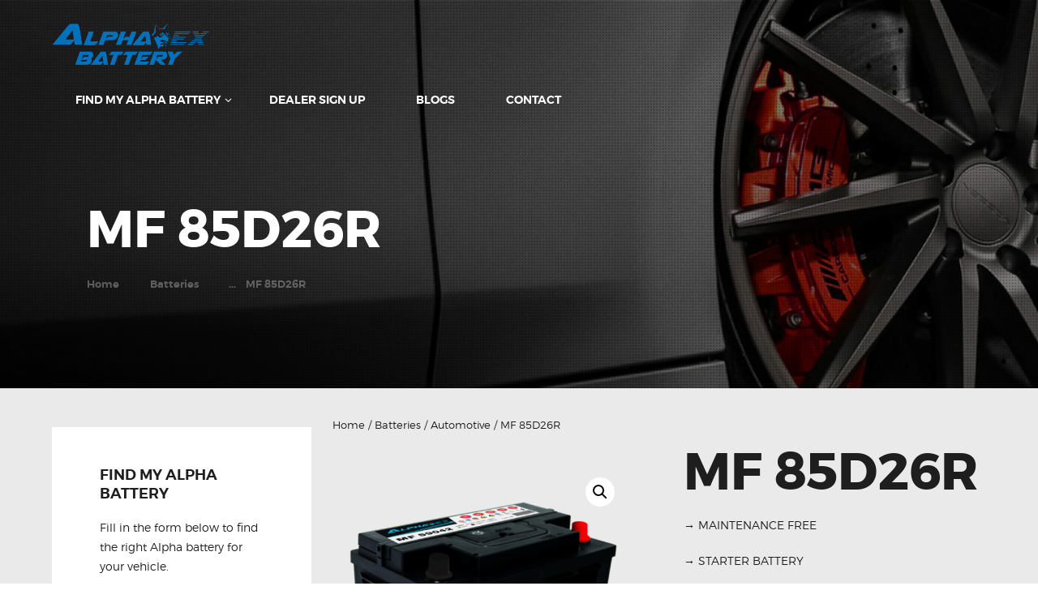

--- FILE ---
content_type: text/html; charset=UTF-8
request_url: https://alpha-battery.com/product/mf-85d26r/
body_size: 30244
content:
<!DOCTYPE html>
<html lang="en-US" class="no-js scheme_default">
<head><style>img.lazy{min-height:1px}</style><link href="https://alpha-battery.com/wp-content/plugins/w3-total-cache/pub/js/lazyload.min.js" as="script">
			<meta charset="UTF-8">
		<meta name="viewport" content="width=device-width, initial-scale=1, maximum-scale=1">
		<meta name="format-detection" content="telephone=no">
		<link rel="profile" href="//gmpg.org/xfn/11">
		<link rel="pingback" href="https://alpha-battery.com/xmlrpc.php">
		<meta name='robots' content='index, follow, max-image-preview:large, max-snippet:-1, max-video-preview:-1' />

	<!-- This site is optimized with the Yoast SEO plugin v26.5 - https://yoast.com/wordpress/plugins/seo/ -->
	<title>MF 85D26R - ALPHA EX BATTERY</title>
	<link rel="canonical" href="https://alpha-battery.com/product/mf-85d26r/" />
	<meta property="og:locale" content="en_US" />
	<meta property="og:type" content="article" />
	<meta property="og:title" content="MF 85D26R - ALPHA EX BATTERY" />
	<meta property="og:description" content="→ MAINTENANCE FREE  → STARTER BATTERY  → EXTENDED LIFESPAN  → MILITARY GRADE LEAD-ALLOY PLATES  → HEAT &amp; EXPLOSION RESISTANT  → FAST AND POWERFUL START EVERY TIME  → PLATES : 15  → CCA (COLD CRANKING AMPS): 600  → HCA (HOT CRANKING AMPS) : 900  → Size (LxWxD): 10 x 7 x 8in  → 20 MONTHS FULL REPLACEMENT WARRANTY" />
	<meta property="og:url" content="https://alpha-battery.com/product/mf-85d26r/" />
	<meta property="og:site_name" content="ALPHA EX BATTERY" />
	<meta property="article:modified_time" content="2023-08-04T13:48:29+00:00" />
	<meta property="og:image" content="https://alpha-battery.com/wp-content/uploads/2017/04/MF-59042-1.png" />
	<meta property="og:image:width" content="1000" />
	<meta property="og:image:height" content="1000" />
	<meta property="og:image:type" content="image/png" />
	<meta name="twitter:card" content="summary_large_image" />
	<meta name="twitter:label1" content="Est. reading time" />
	<meta name="twitter:data1" content="1 minute" />
	<script type="application/ld+json" class="yoast-schema-graph">{"@context":"https://schema.org","@graph":[{"@type":"WebPage","@id":"https://alpha-battery.com/product/mf-85d26r/","url":"https://alpha-battery.com/product/mf-85d26r/","name":"MF 85D26R - ALPHA EX BATTERY","isPartOf":{"@id":"https://alpha-battery.com/#website"},"primaryImageOfPage":{"@id":"https://alpha-battery.com/product/mf-85d26r/#primaryimage"},"image":{"@id":"https://alpha-battery.com/product/mf-85d26r/#primaryimage"},"thumbnailUrl":"https://alpha-battery.com/wp-content/uploads/2017/04/MF-59042-1.png","datePublished":"2021-02-08T16:12:22+00:00","dateModified":"2023-08-04T13:48:29+00:00","breadcrumb":{"@id":"https://alpha-battery.com/product/mf-85d26r/#breadcrumb"},"inLanguage":"en-US","potentialAction":[{"@type":"ReadAction","target":["https://alpha-battery.com/product/mf-85d26r/"]}]},{"@type":"ImageObject","inLanguage":"en-US","@id":"https://alpha-battery.com/product/mf-85d26r/#primaryimage","url":"https://alpha-battery.com/wp-content/uploads/2017/04/MF-59042-1.png","contentUrl":"https://alpha-battery.com/wp-content/uploads/2017/04/MF-59042-1.png","width":1000,"height":1000},{"@type":"BreadcrumbList","@id":"https://alpha-battery.com/product/mf-85d26r/#breadcrumb","itemListElement":[{"@type":"ListItem","position":1,"name":"Home","item":"https://alpha-battery.com/"},{"@type":"ListItem","position":2,"name":"Batteries","item":"https://alpha-battery.com/batteries/"},{"@type":"ListItem","position":3,"name":"MF 85D26R"}]},{"@type":"WebSite","@id":"https://alpha-battery.com/#website","url":"https://alpha-battery.com/","name":"ALPHA EX BATTERY","description":"Extreme Performance","publisher":{"@id":"https://alpha-battery.com/#organization"},"potentialAction":[{"@type":"SearchAction","target":{"@type":"EntryPoint","urlTemplate":"https://alpha-battery.com/?s={search_term_string}"},"query-input":{"@type":"PropertyValueSpecification","valueRequired":true,"valueName":"search_term_string"}}],"inLanguage":"en-US"},{"@type":"Organization","@id":"https://alpha-battery.com/#organization","name":"ALPHA EX BATTERY","url":"https://alpha-battery.com/","logo":{"@type":"ImageObject","inLanguage":"en-US","@id":"https://alpha-battery.com/#/schema/logo/image/","url":"https://alpha-battery.com/wp-content/uploads/2021/02/alphaexbattery-icon.png","contentUrl":"https://alpha-battery.com/wp-content/uploads/2021/02/alphaexbattery-icon.png","width":512,"height":512,"caption":"ALPHA EX BATTERY"},"image":{"@id":"https://alpha-battery.com/#/schema/logo/image/"},"sameAs":["https://www.instagram.com/alphaex.battery"]}]}</script>
	<!-- / Yoast SEO plugin. -->


<link rel='dns-prefetch' href='//www.googletagmanager.com' />
<link rel='dns-prefetch' href='//fonts.googleapis.com' />
<link rel="alternate" type="application/rss+xml" title="ALPHA EX BATTERY &raquo; Feed" href="https://alpha-battery.com/feed/" />
<link rel="alternate" type="application/rss+xml" title="ALPHA EX BATTERY &raquo; Comments Feed" href="https://alpha-battery.com/comments/feed/" />
<link rel="alternate" title="oEmbed (JSON)" type="application/json+oembed" href="https://alpha-battery.com/wp-json/oembed/1.0/embed?url=https%3A%2F%2Falpha-battery.com%2Fproduct%2Fmf-85d26r%2F" />
<link rel="alternate" title="oEmbed (XML)" type="text/xml+oembed" href="https://alpha-battery.com/wp-json/oembed/1.0/embed?url=https%3A%2F%2Falpha-battery.com%2Fproduct%2Fmf-85d26r%2F&#038;format=xml" />
<meta property="og:image" content="https://alpha-battery.com/wp-content/uploads/2017/04/MF-59042-1.png"/>
<style id='wp-img-auto-sizes-contain-inline-css' type='text/css'>
img:is([sizes=auto i],[sizes^="auto," i]){contain-intrinsic-size:3000px 1500px}
/*# sourceURL=wp-img-auto-sizes-contain-inline-css */
</style>
<style id='wp-emoji-styles-inline-css' type='text/css'>

	img.wp-smiley, img.emoji {
		display: inline !important;
		border: none !important;
		box-shadow: none !important;
		height: 1em !important;
		width: 1em !important;
		margin: 0 0.07em !important;
		vertical-align: -0.1em !important;
		background: none !important;
		padding: 0 !important;
	}
/*# sourceURL=wp-emoji-styles-inline-css */
</style>
<style id='wp-block-library-inline-css' type='text/css'>
:root{--wp-block-synced-color:#7a00df;--wp-block-synced-color--rgb:122,0,223;--wp-bound-block-color:var(--wp-block-synced-color);--wp-editor-canvas-background:#ddd;--wp-admin-theme-color:#007cba;--wp-admin-theme-color--rgb:0,124,186;--wp-admin-theme-color-darker-10:#006ba1;--wp-admin-theme-color-darker-10--rgb:0,107,160.5;--wp-admin-theme-color-darker-20:#005a87;--wp-admin-theme-color-darker-20--rgb:0,90,135;--wp-admin-border-width-focus:2px}@media (min-resolution:192dpi){:root{--wp-admin-border-width-focus:1.5px}}.wp-element-button{cursor:pointer}:root .has-very-light-gray-background-color{background-color:#eee}:root .has-very-dark-gray-background-color{background-color:#313131}:root .has-very-light-gray-color{color:#eee}:root .has-very-dark-gray-color{color:#313131}:root .has-vivid-green-cyan-to-vivid-cyan-blue-gradient-background{background:linear-gradient(135deg,#00d084,#0693e3)}:root .has-purple-crush-gradient-background{background:linear-gradient(135deg,#34e2e4,#4721fb 50%,#ab1dfe)}:root .has-hazy-dawn-gradient-background{background:linear-gradient(135deg,#faaca8,#dad0ec)}:root .has-subdued-olive-gradient-background{background:linear-gradient(135deg,#fafae1,#67a671)}:root .has-atomic-cream-gradient-background{background:linear-gradient(135deg,#fdd79a,#004a59)}:root .has-nightshade-gradient-background{background:linear-gradient(135deg,#330968,#31cdcf)}:root .has-midnight-gradient-background{background:linear-gradient(135deg,#020381,#2874fc)}:root{--wp--preset--font-size--normal:16px;--wp--preset--font-size--huge:42px}.has-regular-font-size{font-size:1em}.has-larger-font-size{font-size:2.625em}.has-normal-font-size{font-size:var(--wp--preset--font-size--normal)}.has-huge-font-size{font-size:var(--wp--preset--font-size--huge)}.has-text-align-center{text-align:center}.has-text-align-left{text-align:left}.has-text-align-right{text-align:right}.has-fit-text{white-space:nowrap!important}#end-resizable-editor-section{display:none}.aligncenter{clear:both}.items-justified-left{justify-content:flex-start}.items-justified-center{justify-content:center}.items-justified-right{justify-content:flex-end}.items-justified-space-between{justify-content:space-between}.screen-reader-text{border:0;clip-path:inset(50%);height:1px;margin:-1px;overflow:hidden;padding:0;position:absolute;width:1px;word-wrap:normal!important}.screen-reader-text:focus{background-color:#ddd;clip-path:none;color:#444;display:block;font-size:1em;height:auto;left:5px;line-height:normal;padding:15px 23px 14px;text-decoration:none;top:5px;width:auto;z-index:100000}html :where(.has-border-color){border-style:solid}html :where([style*=border-top-color]){border-top-style:solid}html :where([style*=border-right-color]){border-right-style:solid}html :where([style*=border-bottom-color]){border-bottom-style:solid}html :where([style*=border-left-color]){border-left-style:solid}html :where([style*=border-width]){border-style:solid}html :where([style*=border-top-width]){border-top-style:solid}html :where([style*=border-right-width]){border-right-style:solid}html :where([style*=border-bottom-width]){border-bottom-style:solid}html :where([style*=border-left-width]){border-left-style:solid}html :where(img[class*=wp-image-]){height:auto;max-width:100%}:where(figure){margin:0 0 1em}html :where(.is-position-sticky){--wp-admin--admin-bar--position-offset:var(--wp-admin--admin-bar--height,0px)}@media screen and (max-width:600px){html :where(.is-position-sticky){--wp-admin--admin-bar--position-offset:0px}}

/*# sourceURL=wp-block-library-inline-css */
</style><link property="stylesheet" rel='stylesheet' id='wc-blocks-style-css' href='https://alpha-battery.com/wp-content/plugins/woocommerce/assets/client/blocks/wc-blocks.css?ver=wc-10.4.3' type='text/css' media='all' />
<style id='global-styles-inline-css' type='text/css'>
:root{--wp--preset--aspect-ratio--square: 1;--wp--preset--aspect-ratio--4-3: 4/3;--wp--preset--aspect-ratio--3-4: 3/4;--wp--preset--aspect-ratio--3-2: 3/2;--wp--preset--aspect-ratio--2-3: 2/3;--wp--preset--aspect-ratio--16-9: 16/9;--wp--preset--aspect-ratio--9-16: 9/16;--wp--preset--color--black: #000000;--wp--preset--color--cyan-bluish-gray: #abb8c3;--wp--preset--color--white: #ffffff;--wp--preset--color--pale-pink: #f78da7;--wp--preset--color--vivid-red: #cf2e2e;--wp--preset--color--luminous-vivid-orange: #ff6900;--wp--preset--color--luminous-vivid-amber: #fcb900;--wp--preset--color--light-green-cyan: #7bdcb5;--wp--preset--color--vivid-green-cyan: #00d084;--wp--preset--color--pale-cyan-blue: #8ed1fc;--wp--preset--color--vivid-cyan-blue: #0693e3;--wp--preset--color--vivid-purple: #9b51e0;--wp--preset--gradient--vivid-cyan-blue-to-vivid-purple: linear-gradient(135deg,rgb(6,147,227) 0%,rgb(155,81,224) 100%);--wp--preset--gradient--light-green-cyan-to-vivid-green-cyan: linear-gradient(135deg,rgb(122,220,180) 0%,rgb(0,208,130) 100%);--wp--preset--gradient--luminous-vivid-amber-to-luminous-vivid-orange: linear-gradient(135deg,rgb(252,185,0) 0%,rgb(255,105,0) 100%);--wp--preset--gradient--luminous-vivid-orange-to-vivid-red: linear-gradient(135deg,rgb(255,105,0) 0%,rgb(207,46,46) 100%);--wp--preset--gradient--very-light-gray-to-cyan-bluish-gray: linear-gradient(135deg,rgb(238,238,238) 0%,rgb(169,184,195) 100%);--wp--preset--gradient--cool-to-warm-spectrum: linear-gradient(135deg,rgb(74,234,220) 0%,rgb(151,120,209) 20%,rgb(207,42,186) 40%,rgb(238,44,130) 60%,rgb(251,105,98) 80%,rgb(254,248,76) 100%);--wp--preset--gradient--blush-light-purple: linear-gradient(135deg,rgb(255,206,236) 0%,rgb(152,150,240) 100%);--wp--preset--gradient--blush-bordeaux: linear-gradient(135deg,rgb(254,205,165) 0%,rgb(254,45,45) 50%,rgb(107,0,62) 100%);--wp--preset--gradient--luminous-dusk: linear-gradient(135deg,rgb(255,203,112) 0%,rgb(199,81,192) 50%,rgb(65,88,208) 100%);--wp--preset--gradient--pale-ocean: linear-gradient(135deg,rgb(255,245,203) 0%,rgb(182,227,212) 50%,rgb(51,167,181) 100%);--wp--preset--gradient--electric-grass: linear-gradient(135deg,rgb(202,248,128) 0%,rgb(113,206,126) 100%);--wp--preset--gradient--midnight: linear-gradient(135deg,rgb(2,3,129) 0%,rgb(40,116,252) 100%);--wp--preset--font-size--small: 13px;--wp--preset--font-size--medium: 20px;--wp--preset--font-size--large: 36px;--wp--preset--font-size--x-large: 42px;--wp--preset--spacing--20: 0.44rem;--wp--preset--spacing--30: 0.67rem;--wp--preset--spacing--40: 1rem;--wp--preset--spacing--50: 1.5rem;--wp--preset--spacing--60: 2.25rem;--wp--preset--spacing--70: 3.38rem;--wp--preset--spacing--80: 5.06rem;--wp--preset--shadow--natural: 6px 6px 9px rgba(0, 0, 0, 0.2);--wp--preset--shadow--deep: 12px 12px 50px rgba(0, 0, 0, 0.4);--wp--preset--shadow--sharp: 6px 6px 0px rgba(0, 0, 0, 0.2);--wp--preset--shadow--outlined: 6px 6px 0px -3px rgb(255, 255, 255), 6px 6px rgb(0, 0, 0);--wp--preset--shadow--crisp: 6px 6px 0px rgb(0, 0, 0);}:where(.is-layout-flex){gap: 0.5em;}:where(.is-layout-grid){gap: 0.5em;}body .is-layout-flex{display: flex;}.is-layout-flex{flex-wrap: wrap;align-items: center;}.is-layout-flex > :is(*, div){margin: 0;}body .is-layout-grid{display: grid;}.is-layout-grid > :is(*, div){margin: 0;}:where(.wp-block-columns.is-layout-flex){gap: 2em;}:where(.wp-block-columns.is-layout-grid){gap: 2em;}:where(.wp-block-post-template.is-layout-flex){gap: 1.25em;}:where(.wp-block-post-template.is-layout-grid){gap: 1.25em;}.has-black-color{color: var(--wp--preset--color--black) !important;}.has-cyan-bluish-gray-color{color: var(--wp--preset--color--cyan-bluish-gray) !important;}.has-white-color{color: var(--wp--preset--color--white) !important;}.has-pale-pink-color{color: var(--wp--preset--color--pale-pink) !important;}.has-vivid-red-color{color: var(--wp--preset--color--vivid-red) !important;}.has-luminous-vivid-orange-color{color: var(--wp--preset--color--luminous-vivid-orange) !important;}.has-luminous-vivid-amber-color{color: var(--wp--preset--color--luminous-vivid-amber) !important;}.has-light-green-cyan-color{color: var(--wp--preset--color--light-green-cyan) !important;}.has-vivid-green-cyan-color{color: var(--wp--preset--color--vivid-green-cyan) !important;}.has-pale-cyan-blue-color{color: var(--wp--preset--color--pale-cyan-blue) !important;}.has-vivid-cyan-blue-color{color: var(--wp--preset--color--vivid-cyan-blue) !important;}.has-vivid-purple-color{color: var(--wp--preset--color--vivid-purple) !important;}.has-black-background-color{background-color: var(--wp--preset--color--black) !important;}.has-cyan-bluish-gray-background-color{background-color: var(--wp--preset--color--cyan-bluish-gray) !important;}.has-white-background-color{background-color: var(--wp--preset--color--white) !important;}.has-pale-pink-background-color{background-color: var(--wp--preset--color--pale-pink) !important;}.has-vivid-red-background-color{background-color: var(--wp--preset--color--vivid-red) !important;}.has-luminous-vivid-orange-background-color{background-color: var(--wp--preset--color--luminous-vivid-orange) !important;}.has-luminous-vivid-amber-background-color{background-color: var(--wp--preset--color--luminous-vivid-amber) !important;}.has-light-green-cyan-background-color{background-color: var(--wp--preset--color--light-green-cyan) !important;}.has-vivid-green-cyan-background-color{background-color: var(--wp--preset--color--vivid-green-cyan) !important;}.has-pale-cyan-blue-background-color{background-color: var(--wp--preset--color--pale-cyan-blue) !important;}.has-vivid-cyan-blue-background-color{background-color: var(--wp--preset--color--vivid-cyan-blue) !important;}.has-vivid-purple-background-color{background-color: var(--wp--preset--color--vivid-purple) !important;}.has-black-border-color{border-color: var(--wp--preset--color--black) !important;}.has-cyan-bluish-gray-border-color{border-color: var(--wp--preset--color--cyan-bluish-gray) !important;}.has-white-border-color{border-color: var(--wp--preset--color--white) !important;}.has-pale-pink-border-color{border-color: var(--wp--preset--color--pale-pink) !important;}.has-vivid-red-border-color{border-color: var(--wp--preset--color--vivid-red) !important;}.has-luminous-vivid-orange-border-color{border-color: var(--wp--preset--color--luminous-vivid-orange) !important;}.has-luminous-vivid-amber-border-color{border-color: var(--wp--preset--color--luminous-vivid-amber) !important;}.has-light-green-cyan-border-color{border-color: var(--wp--preset--color--light-green-cyan) !important;}.has-vivid-green-cyan-border-color{border-color: var(--wp--preset--color--vivid-green-cyan) !important;}.has-pale-cyan-blue-border-color{border-color: var(--wp--preset--color--pale-cyan-blue) !important;}.has-vivid-cyan-blue-border-color{border-color: var(--wp--preset--color--vivid-cyan-blue) !important;}.has-vivid-purple-border-color{border-color: var(--wp--preset--color--vivid-purple) !important;}.has-vivid-cyan-blue-to-vivid-purple-gradient-background{background: var(--wp--preset--gradient--vivid-cyan-blue-to-vivid-purple) !important;}.has-light-green-cyan-to-vivid-green-cyan-gradient-background{background: var(--wp--preset--gradient--light-green-cyan-to-vivid-green-cyan) !important;}.has-luminous-vivid-amber-to-luminous-vivid-orange-gradient-background{background: var(--wp--preset--gradient--luminous-vivid-amber-to-luminous-vivid-orange) !important;}.has-luminous-vivid-orange-to-vivid-red-gradient-background{background: var(--wp--preset--gradient--luminous-vivid-orange-to-vivid-red) !important;}.has-very-light-gray-to-cyan-bluish-gray-gradient-background{background: var(--wp--preset--gradient--very-light-gray-to-cyan-bluish-gray) !important;}.has-cool-to-warm-spectrum-gradient-background{background: var(--wp--preset--gradient--cool-to-warm-spectrum) !important;}.has-blush-light-purple-gradient-background{background: var(--wp--preset--gradient--blush-light-purple) !important;}.has-blush-bordeaux-gradient-background{background: var(--wp--preset--gradient--blush-bordeaux) !important;}.has-luminous-dusk-gradient-background{background: var(--wp--preset--gradient--luminous-dusk) !important;}.has-pale-ocean-gradient-background{background: var(--wp--preset--gradient--pale-ocean) !important;}.has-electric-grass-gradient-background{background: var(--wp--preset--gradient--electric-grass) !important;}.has-midnight-gradient-background{background: var(--wp--preset--gradient--midnight) !important;}.has-small-font-size{font-size: var(--wp--preset--font-size--small) !important;}.has-medium-font-size{font-size: var(--wp--preset--font-size--medium) !important;}.has-large-font-size{font-size: var(--wp--preset--font-size--large) !important;}.has-x-large-font-size{font-size: var(--wp--preset--font-size--x-large) !important;}
/*# sourceURL=global-styles-inline-css */
</style>

<style id='classic-theme-styles-inline-css' type='text/css'>
/*! This file is auto-generated */
.wp-block-button__link{color:#fff;background-color:#32373c;border-radius:9999px;box-shadow:none;text-decoration:none;padding:calc(.667em + 2px) calc(1.333em + 2px);font-size:1.125em}.wp-block-file__button{background:#32373c;color:#fff;text-decoration:none}
/*# sourceURL=/wp-includes/css/classic-themes.min.css */
</style>
<link property="stylesheet" rel='stylesheet' id='contact-form-7-css' href='https://alpha-battery.com/wp-content/plugins/contact-form-7/includes/css/styles.css?ver=6.1.4' type='text/css' media='all' />
<link property="stylesheet" rel='stylesheet' id='essential-grid-plugin-settings-css' href='https://alpha-battery.com/wp-content/plugins/essential-grid/public/assets/css/settings.css?ver=3.0.11' type='text/css' media='all' />
<link property="stylesheet" rel='stylesheet' id='tp-fontello-css' href='https://alpha-battery.com/wp-content/plugins/essential-grid/public/assets/font/fontello/css/fontello.css?ver=3.0.11' type='text/css' media='all' />
<link property="stylesheet" rel='stylesheet' id='rs-plugin-settings-css' href='https://alpha-battery.com/wp-content/plugins/revslider/public/assets/css/rs6.css?ver=6.3.5' type='text/css' media='all' />
<style id='rs-plugin-settings-inline-css' type='text/css'>
#rs-demo-id {}
/*# sourceURL=rs-plugin-settings-inline-css */
</style>
<link property="stylesheet" rel='stylesheet' id='woof-css' href='https://alpha-battery.com/wp-content/plugins/woocommerce-products-filter/css/front.css?ver=1.3.7.3' type='text/css' media='all' />
<style id='woof-inline-css' type='text/css'>

.woof_products_top_panel li span, .woof_products_top_panel2 li span{background: url(https://alpha-battery.com/wp-content/plugins/woocommerce-products-filter/img/delete.png);background-size: 14px 14px;background-repeat: no-repeat;background-position: right;}
.woof_edit_view{
                    display: none;
                }

/*# sourceURL=woof-inline-css */
</style>
<link property="stylesheet" rel='stylesheet' id='woof_by_author_html_items-css' href='https://alpha-battery.com/wp-content/plugins/woocommerce-products-filter/ext/by_author/css/by_author.css?ver=1.3.7.3' type='text/css' media='all' />
<link property="stylesheet" rel='stylesheet' id='woof_by_instock_html_items-css' href='https://alpha-battery.com/wp-content/plugins/woocommerce-products-filter/ext/by_instock/css/by_instock.css?ver=1.3.7.3' type='text/css' media='all' />
<link property="stylesheet" rel='stylesheet' id='woof_by_onsales_html_items-css' href='https://alpha-battery.com/wp-content/plugins/woocommerce-products-filter/ext/by_onsales/css/by_onsales.css?ver=1.3.7.3' type='text/css' media='all' />
<link property="stylesheet" rel='stylesheet' id='woof_by_text_html_items-css' href='https://alpha-battery.com/wp-content/plugins/woocommerce-products-filter/ext/by_text/assets/css/front.css?ver=1.3.7.3' type='text/css' media='all' />
<link property="stylesheet" rel='stylesheet' id='woof_label_html_items-css' href='https://alpha-battery.com/wp-content/plugins/woocommerce-products-filter/ext/label/css/html_types/label.css?ver=1.3.7.3' type='text/css' media='all' />
<link property="stylesheet" rel='stylesheet' id='woof_select_radio_check_html_items-css' href='https://alpha-battery.com/wp-content/plugins/woocommerce-products-filter/ext/select_radio_check/css/html_types/select_radio_check.css?ver=1.3.7.3' type='text/css' media='all' />
<link property="stylesheet" rel='stylesheet' id='woof_sd_html_items_checkbox-css' href='https://alpha-battery.com/wp-content/plugins/woocommerce-products-filter/ext/smart_designer/css/elements/checkbox.css?ver=1.3.7.3' type='text/css' media='all' />
<link property="stylesheet" rel='stylesheet' id='woof_sd_html_items_radio-css' href='https://alpha-battery.com/wp-content/plugins/woocommerce-products-filter/ext/smart_designer/css/elements/radio.css?ver=1.3.7.3' type='text/css' media='all' />
<link property="stylesheet" rel='stylesheet' id='woof_sd_html_items_switcher-css' href='https://alpha-battery.com/wp-content/plugins/woocommerce-products-filter/ext/smart_designer/css/elements/switcher.css?ver=1.3.7.3' type='text/css' media='all' />
<link property="stylesheet" rel='stylesheet' id='woof_sd_html_items_color-css' href='https://alpha-battery.com/wp-content/plugins/woocommerce-products-filter/ext/smart_designer/css/elements/color.css?ver=1.3.7.3' type='text/css' media='all' />
<link property="stylesheet" rel='stylesheet' id='woof_sd_html_items_tooltip-css' href='https://alpha-battery.com/wp-content/plugins/woocommerce-products-filter/ext/smart_designer/css/tooltip.css?ver=1.3.7.3' type='text/css' media='all' />
<link property="stylesheet" rel='stylesheet' id='woof_sd_html_items_front-css' href='https://alpha-battery.com/wp-content/plugins/woocommerce-products-filter/ext/smart_designer/css/front.css?ver=1.3.7.3' type='text/css' media='all' />
<link property="stylesheet" rel='stylesheet' id='woof-switcher23-css' href='https://alpha-battery.com/wp-content/plugins/woocommerce-products-filter/css/switcher.css?ver=1.3.7.3' type='text/css' media='all' />
<link property="stylesheet" rel='stylesheet' id='select2-css' href='https://alpha-battery.com/wp-content/plugins/woocommerce/assets/css/select2.css?ver=10.4.3' type='text/css' media='all' />
<link property="stylesheet" rel='stylesheet' id='photoswipe-css' href='https://alpha-battery.com/wp-content/plugins/woocommerce/assets/css/photoswipe/photoswipe.min.css?ver=10.4.3' type='text/css' media='all' />
<link property="stylesheet" rel='stylesheet' id='photoswipe-default-skin-css' href='https://alpha-battery.com/wp-content/plugins/woocommerce/assets/css/photoswipe/default-skin/default-skin.min.css?ver=10.4.3' type='text/css' media='all' />
<link property="stylesheet" rel='stylesheet' id='woocommerce-layout-css' href='https://alpha-battery.com/wp-content/plugins/woocommerce/assets/css/woocommerce-layout.css?ver=10.4.3' type='text/css' media='all' />
<link property="stylesheet" rel='stylesheet' id='woocommerce-smallscreen-css' href='https://alpha-battery.com/wp-content/plugins/woocommerce/assets/css/woocommerce-smallscreen.css?ver=10.4.3' type='text/css' media='only screen and (max-width: 768px)' />
<link property="stylesheet" rel='stylesheet' id='woocommerce-general-css' href='https://alpha-battery.com/wp-content/plugins/woocommerce/assets/css/woocommerce.css?ver=10.4.3' type='text/css' media='all' />
<style id='woocommerce-inline-inline-css' type='text/css'>
.woocommerce form .form-row .required { visibility: visible; }
/*# sourceURL=woocommerce-inline-inline-css */
</style>
<link property="stylesheet" rel='stylesheet' id='parent-style-css' href='https://alpha-battery.com/wp-content/themes/autoparts/style.css?ver=6.9' type='text/css' media='all' />
<link property="stylesheet" rel='stylesheet' id='jquery-modal-css' href='https://alpha-battery.com/wp-content/plugins/woocommerce-quick-view-pro/assets/css/jquery-modal/jquery.modal.min.css?ver=0.9.1' type='text/css' media='all' />
<link property="stylesheet" rel='stylesheet' id='wc-quick-view-pro-css' href='https://alpha-battery.com/wp-content/plugins/woocommerce-quick-view-pro/assets/css/front-end.min.css?ver=1.6.5' type='text/css' media='all' />
<link property="stylesheet" rel='stylesheet' id='mediaelement-css' href='https://alpha-battery.com/wp-includes/js/mediaelement/mediaelementplayer-legacy.min.css?ver=4.2.17' type='text/css' media='all' />
<link property="stylesheet" rel='stylesheet' id='wp-mediaelement-css' href='https://alpha-battery.com/wp-includes/js/mediaelement/wp-mediaelement.min.css?ver=6.9' type='text/css' media='all' />
<link property="stylesheet" rel='stylesheet' id='trx_addons-icons-css' href='https://alpha-battery.com/wp-content/plugins/trx_addons/css/font-icons/css/trx_addons_icons-embedded.css?ver=6.9' type='text/css' media='all' />
<link property="stylesheet" rel='stylesheet' id='swiper-css' href='https://alpha-battery.com/wp-content/plugins/trx_addons/js/swiper/swiper.min.css' type='text/css' media='all' />
<link property="stylesheet" rel='stylesheet' id='magnific-popup-css' href='https://alpha-battery.com/wp-content/plugins/trx_addons/js/magnific/magnific-popup.min.css' type='text/css' media='all' />
<link property="stylesheet" rel='stylesheet' id='trx_addons-css' href='https://alpha-battery.com/wp-content/plugins/trx_addons/css/trx_addons.css' type='text/css' media='all' />
<link property="stylesheet" rel='stylesheet' id='trx_addons-animation-css' href='https://alpha-battery.com/wp-content/plugins/trx_addons/css/trx_addons.animation.css?ver=6.9' type='text/css' media='all' />
<link property="stylesheet" rel='stylesheet' id='autoparts-font-Montserrat-css' href='https://alpha-battery.com/wp-content/themes/autoparts/css/font-face/Montserrat/stylesheet.css?ver=6.9' type='text/css' media='all' />
<link property="stylesheet" rel='stylesheet' id='autoparts-font-google_fonts-css' href='https://fonts.googleapis.com/css?family=Ubuntu%3A300%2C300italic%2C400%2C400italic%2C700%2C700italic&#038;subset=latin%2Clatin-ext&#038;ver=6.9' type='text/css' media='all' />
<link property="stylesheet" rel='stylesheet' id='fontello-css' href='https://alpha-battery.com/wp-content/themes/autoparts/css/fontello/css/fontello-embedded.css?ver=6.9' type='text/css' media='all' />
<link property="stylesheet" rel='stylesheet' id='autoparts-main-css' href='https://alpha-battery.com/wp-content/themes/autoparts/style.css' type='text/css' media='all' />
<style id='autoparts-main-inline-css' type='text/css'>
.post-navigation .nav-previous a .nav-arrow { background-image: url(https://alpha-battery.com/wp-content/uploads/2017/04/MF-59042-1-370x208.png); }.post-navigation .nav-next a .nav-arrow { background-image: url(https://alpha-battery.com/wp-content/uploads/2017/04/MF-59042-1-370x208.png); }
/*# sourceURL=autoparts-main-inline-css */
</style>
<link property="stylesheet" rel='stylesheet' id='autoparts-styles-css' href='https://alpha-battery.com/wp-content/themes/autoparts/css/__styles.css?ver=6.9' type='text/css' media='all' />
<link property="stylesheet" rel='stylesheet' id='autoparts-colors-css' href='https://alpha-battery.com/wp-content/themes/autoparts/css/__colors.css?ver=6.9' type='text/css' media='all' />
<link property="stylesheet" rel='stylesheet' id='autoparts-child-css' href='https://alpha-battery.com/wp-content/themes/autoparts-child/style.css' type='text/css' media='all' />
<link property="stylesheet" rel='stylesheet' id='autoparts-responsive-css' href='https://alpha-battery.com/wp-content/themes/autoparts/css/responsive.css?ver=6.9' type='text/css' media='all' />
<script type="text/template" id="tmpl-variation-template">
	<div class="woocommerce-variation-description">{{{ data.variation.variation_description }}}</div>
	<div class="woocommerce-variation-price">{{{ data.variation.price_html }}}</div>
	<div class="woocommerce-variation-availability">{{{ data.variation.availability_html }}}</div>
</script>
<script type="text/template" id="tmpl-unavailable-variation-template">
	<p role="alert">Sorry, this product is unavailable. Please choose a different combination.</p>
</script>
<script type="text/javascript" id="woof-husky-js-extra">
/* <![CDATA[ */
var woof_husky_txt = {"ajax_url":"https://alpha-battery.com/wp-admin/admin-ajax.php","plugin_uri":"https://alpha-battery.com/wp-content/plugins/woocommerce-products-filter/ext/by_text/","loader":"https://alpha-battery.com/wp-content/plugins/woocommerce-products-filter/ext/by_text/assets/img/ajax-loader.gif","not_found":"Nothing found!","prev":"Prev","next":"Next","site_link":"https://alpha-battery.com","default_data":{"placeholder":"","behavior":"title","search_by_full_word":0,"autocomplete":1,"how_to_open_links":0,"taxonomy_compatibility":0,"sku_compatibility":0,"custom_fields":"","search_desc_variant":0,"view_text_length":10,"min_symbols":3,"max_posts":10,"image":"","notes_for_customer":"","template":"default","max_open_height":300,"page":0}};
//# sourceURL=woof-husky-js-extra
/* ]]> */
</script>
<script type="text/javascript" src="https://alpha-battery.com/wp-content/plugins/woocommerce-products-filter/ext/by_text/assets/js/husky.js?ver=1.3.7.3" id="woof-husky-js"></script>
<script type="text/javascript" src="https://alpha-battery.com/wp-includes/js/jquery/jquery.min.js?ver=3.7.1" id="jquery-core-js"></script>
<script type="text/javascript" src="https://alpha-battery.com/wp-includes/js/jquery/jquery-migrate.min.js?ver=3.4.1" id="jquery-migrate-js"></script>
<script type="text/javascript" src="https://alpha-battery.com/wp-content/plugins/revslider/public/assets/js/rbtools.min.js?ver=6.3.5" id="tp-tools-js"></script>
<script type="text/javascript" src="https://alpha-battery.com/wp-content/plugins/revslider/public/assets/js/rs6.min.js?ver=6.3.5" id="revmin-js"></script>
<script type="text/javascript" src="https://alpha-battery.com/wp-content/plugins/woocommerce/assets/js/jquery-blockui/jquery.blockUI.min.js?ver=2.7.0-wc.10.4.3" id="wc-jquery-blockui-js" data-wp-strategy="defer"></script>
<script type="text/javascript" id="wc-add-to-cart-js-extra">
/* <![CDATA[ */
var wc_add_to_cart_params = {"ajax_url":"/wp-admin/admin-ajax.php","wc_ajax_url":"/?wc-ajax=%%endpoint%%","i18n_view_cart":"View cart","cart_url":"https://alpha-battery.com","is_cart":"","cart_redirect_after_add":"no"};
//# sourceURL=wc-add-to-cart-js-extra
/* ]]> */
</script>
<script type="text/javascript" src="https://alpha-battery.com/wp-content/plugins/woocommerce/assets/js/frontend/add-to-cart.min.js?ver=10.4.3" id="wc-add-to-cart-js" data-wp-strategy="defer"></script>
<script type="text/javascript" src="https://alpha-battery.com/wp-content/plugins/woocommerce/assets/js/zoom/jquery.zoom.min.js?ver=1.7.21-wc.10.4.3" id="wc-zoom-js" defer="defer" data-wp-strategy="defer"></script>
<script type="text/javascript" src="https://alpha-battery.com/wp-content/plugins/woocommerce/assets/js/flexslider/jquery.flexslider.min.js?ver=2.7.2-wc.10.4.3" id="wc-flexslider-js" defer="defer" data-wp-strategy="defer"></script>
<script type="text/javascript" src="https://alpha-battery.com/wp-content/plugins/woocommerce/assets/js/photoswipe/photoswipe.min.js?ver=4.1.1-wc.10.4.3" id="wc-photoswipe-js" defer="defer" data-wp-strategy="defer"></script>
<script type="text/javascript" src="https://alpha-battery.com/wp-content/plugins/woocommerce/assets/js/photoswipe/photoswipe-ui-default.min.js?ver=4.1.1-wc.10.4.3" id="wc-photoswipe-ui-default-js" defer="defer" data-wp-strategy="defer"></script>
<script type="text/javascript" id="wc-single-product-js-extra">
/* <![CDATA[ */
var wc_single_product_params = {"i18n_required_rating_text":"Please select a rating","i18n_rating_options":["1 of 5 stars","2 of 5 stars","3 of 5 stars","4 of 5 stars","5 of 5 stars"],"i18n_product_gallery_trigger_text":"View full-screen image gallery","review_rating_required":"yes","flexslider":{"rtl":false,"animation":"slide","smoothHeight":true,"directionNav":false,"controlNav":"thumbnails","slideshow":false,"animationSpeed":500,"animationLoop":false,"allowOneSlide":false},"zoom_enabled":"1","zoom_options":[],"photoswipe_enabled":"1","photoswipe_options":{"shareEl":false,"closeOnScroll":false,"history":false,"hideAnimationDuration":0,"showAnimationDuration":0},"flexslider_enabled":"1"};
//# sourceURL=wc-single-product-js-extra
/* ]]> */
</script>
<script type="text/javascript" src="https://alpha-battery.com/wp-content/plugins/woocommerce/assets/js/frontend/single-product.min.js?ver=10.4.3" id="wc-single-product-js" defer="defer" data-wp-strategy="defer"></script>
<script type="text/javascript" src="https://alpha-battery.com/wp-content/plugins/woocommerce/assets/js/js-cookie/js.cookie.min.js?ver=2.1.4-wc.10.4.3" id="wc-js-cookie-js" defer="defer" data-wp-strategy="defer"></script>
<script type="text/javascript" id="woocommerce-js-extra">
/* <![CDATA[ */
var woocommerce_params = {"ajax_url":"/wp-admin/admin-ajax.php","wc_ajax_url":"/?wc-ajax=%%endpoint%%","i18n_password_show":"Show password","i18n_password_hide":"Hide password"};
//# sourceURL=woocommerce-js-extra
/* ]]> */
</script>
<script type="text/javascript" src="https://alpha-battery.com/wp-content/plugins/woocommerce/assets/js/frontend/woocommerce.min.js?ver=10.4.3" id="woocommerce-js" defer="defer" data-wp-strategy="defer"></script>
<script type="text/javascript" src="https://alpha-battery.com/wp-content/plugins/js_composer/assets/js/vendors/woocommerce-add-to-cart.js?ver=6.5.0" id="vc_woocommerce-add-to-cart-js-js"></script>
<script type="text/javascript" src="https://alpha-battery.com/wp-includes/js/underscore.min.js?ver=1.13.7" id="underscore-js"></script>
<script type="text/javascript" id="wp-util-js-extra">
/* <![CDATA[ */
var _wpUtilSettings = {"ajax":{"url":"/wp-admin/admin-ajax.php"}};
//# sourceURL=wp-util-js-extra
/* ]]> */
</script>
<script type="text/javascript" src="https://alpha-battery.com/wp-includes/js/wp-util.min.js?ver=6.9" id="wp-util-js"></script>
<script type="text/javascript" id="wc-add-to-cart-variation-js-extra">
/* <![CDATA[ */
var wc_add_to_cart_variation_params = {"wc_ajax_url":"/?wc-ajax=%%endpoint%%","i18n_no_matching_variations_text":"Sorry, no products matched your selection. Please choose a different combination.","i18n_make_a_selection_text":"Please select some product options before adding this product to your cart.","i18n_unavailable_text":"Sorry, this product is unavailable. Please choose a different combination.","i18n_reset_alert_text":"Your selection has been reset. Please select some product options before adding this product to your cart."};
//# sourceURL=wc-add-to-cart-variation-js-extra
/* ]]> */
</script>
<script type="text/javascript" src="https://alpha-battery.com/wp-content/plugins/woocommerce/assets/js/frontend/add-to-cart-variation.min.js?ver=10.4.3" id="wc-add-to-cart-variation-js" defer="defer" data-wp-strategy="defer"></script>

<!-- Google tag (gtag.js) snippet added by Site Kit -->
<!-- Google Analytics snippet added by Site Kit -->
<script type="text/javascript" src="https://www.googletagmanager.com/gtag/js?id=GT-PJSWNBR" id="google_gtagjs-js" async></script>
<script type="text/javascript" id="google_gtagjs-js-after">
/* <![CDATA[ */
window.dataLayer = window.dataLayer || [];function gtag(){dataLayer.push(arguments);}
gtag("set","linker",{"domains":["alpha-battery.com"]});
gtag("js", new Date());
gtag("set", "developer_id.dZTNiMT", true);
gtag("config", "GT-PJSWNBR");
//# sourceURL=google_gtagjs-js-after
/* ]]> */
</script>
<link rel="https://api.w.org/" href="https://alpha-battery.com/wp-json/" /><link rel="alternate" title="JSON" type="application/json" href="https://alpha-battery.com/wp-json/wp/v2/product/4874" /><link rel="EditURI" type="application/rsd+xml" title="RSD" href="https://alpha-battery.com/xmlrpc.php?rsd" />
<meta name="generator" content="WordPress 6.9" />
<meta name="generator" content="WooCommerce 10.4.3" />
<link rel='shortlink' href='https://alpha-battery.com/?p=4874' />
<meta name="generator" content="Site Kit by Google 1.170.0" />	<noscript><style>.woocommerce-product-gallery{ opacity: 1 !important; }</style></noscript>
	<meta name="generator" content="Powered by WPBakery Page Builder - drag and drop page builder for WordPress."/>
<meta name="generator" content="Powered by Slider Revolution 6.3.5 - responsive, Mobile-Friendly Slider Plugin for WordPress with comfortable drag and drop interface." />
<link rel="icon" href="https://alpha-battery.com/wp-content/uploads/2021/01/cropped-MF-60B24L-WEB-1-32x32.png" sizes="32x32" />
<link rel="icon" href="https://alpha-battery.com/wp-content/uploads/2021/01/cropped-MF-60B24L-WEB-1-192x192.png" sizes="192x192" />
<link rel="apple-touch-icon" href="https://alpha-battery.com/wp-content/uploads/2021/01/cropped-MF-60B24L-WEB-1-180x180.png" />
<meta name="msapplication-TileImage" content="https://alpha-battery.com/wp-content/uploads/2021/01/cropped-MF-60B24L-WEB-1-270x270.png" />
<script type="text/javascript">function setREVStartSize(e){
			//window.requestAnimationFrame(function() {				 
				window.RSIW = window.RSIW===undefined ? window.innerWidth : window.RSIW;	
				window.RSIH = window.RSIH===undefined ? window.innerHeight : window.RSIH;	
				try {								
					var pw = document.getElementById(e.c).parentNode.offsetWidth,
						newh;
					pw = pw===0 || isNaN(pw) ? window.RSIW : pw;
					e.tabw = e.tabw===undefined ? 0 : parseInt(e.tabw);
					e.thumbw = e.thumbw===undefined ? 0 : parseInt(e.thumbw);
					e.tabh = e.tabh===undefined ? 0 : parseInt(e.tabh);
					e.thumbh = e.thumbh===undefined ? 0 : parseInt(e.thumbh);
					e.tabhide = e.tabhide===undefined ? 0 : parseInt(e.tabhide);
					e.thumbhide = e.thumbhide===undefined ? 0 : parseInt(e.thumbhide);
					e.mh = e.mh===undefined || e.mh=="" || e.mh==="auto" ? 0 : parseInt(e.mh,0);		
					if(e.layout==="fullscreen" || e.l==="fullscreen") 						
						newh = Math.max(e.mh,window.RSIH);					
					else{					
						e.gw = Array.isArray(e.gw) ? e.gw : [e.gw];
						for (var i in e.rl) if (e.gw[i]===undefined || e.gw[i]===0) e.gw[i] = e.gw[i-1];					
						e.gh = e.el===undefined || e.el==="" || (Array.isArray(e.el) && e.el.length==0)? e.gh : e.el;
						e.gh = Array.isArray(e.gh) ? e.gh : [e.gh];
						for (var i in e.rl) if (e.gh[i]===undefined || e.gh[i]===0) e.gh[i] = e.gh[i-1];
											
						var nl = new Array(e.rl.length),
							ix = 0,						
							sl;					
						e.tabw = e.tabhide>=pw ? 0 : e.tabw;
						e.thumbw = e.thumbhide>=pw ? 0 : e.thumbw;
						e.tabh = e.tabhide>=pw ? 0 : e.tabh;
						e.thumbh = e.thumbhide>=pw ? 0 : e.thumbh;					
						for (var i in e.rl) nl[i] = e.rl[i]<window.RSIW ? 0 : e.rl[i];
						sl = nl[0];									
						for (var i in nl) if (sl>nl[i] && nl[i]>0) { sl = nl[i]; ix=i;}															
						var m = pw>(e.gw[ix]+e.tabw+e.thumbw) ? 1 : (pw-(e.tabw+e.thumbw)) / (e.gw[ix]);					
						newh =  (e.gh[ix] * m) + (e.tabh + e.thumbh);
					}				
					if(window.rs_init_css===undefined) window.rs_init_css = document.head.appendChild(document.createElement("style"));					
					document.getElementById(e.c).height = newh+"px";
					window.rs_init_css.innerHTML += "#"+e.c+"_wrapper { height: "+newh+"px }";				
				} catch(e){
					console.log("Failure at Presize of Slider:" + e)
				}					   
			//});
		  };</script>
		<style type="text/css" id="wp-custom-css">
			@media (max-width: 1439px){
body:not(.expand_content):not(.body_style_fullwide):not(.body_style_fullscreen):not(.shop_body_style_full_1) .content {
    width: 70% !important;
	}}

@media (max-width: 1439px){
.content_wrap, .content_container {
    width: 90% !important;
	}}

.sc_title .sc_item_title:not(.sc_item_title_tag) {
    font-size: 5.714em;
    text-shadow: 1px 1px 10px rgb(0 0 0 / 25%);
}

.woocommerce div.product .product_title, .woocommerce .woocommerce-breadcrumb {
    display: block;
    margin: -0.35em 0 0;
}

.woocommerce ul.products li.product .button, #tab-additional_information, #tab-title-additional_information, .product_meta{
	display:none !important;
}

.woocommerce ul.products li.product .wc-quick-view-button{
	display:block !important;
}

.scheme_default .single-product ul.products li.product .post_data, .scheme_default .single-product div.product .woocommerce-tabs {
    color: #1e1e1e;
    background-color: rgba(0,0,0,0) !important;
}

.sc_layouts_row_type_narrow .sc_layouts_logo img, .sc_layouts_row.sc_layouts_row_fixed_on .sc_layouts_logo img {
    max-height: 55px !important;
}

.sc_layouts_menu_nav>li ul>li{
	padding: .75rem 0;
    border-bottom: 1px solid #222222;
}

.footer_default.footer_wrap {
    padding-top: 0em;
}

.wpcf7-form-control.wpcf7-select{
	margin-bottom:0 !important;
}

.top_panel {
    margin-bottom: 3.429rem;
}

.scheme_default .sc_layouts_row.sc_layouts_row_type_narrow, .scheme_default.sc_layouts_row.sc_layouts_row_type_narrow {
    border-bottom: 0px #f1f1f1 solid;
}

.scheme_default .woof .woof_submit_search_form_container .button {
    background-color: #e43315;
    width: 100%;
		margin-bottom:1rem;
}

.woof_submit_search_form_container .button.woof_submit_search_form {
    margin-top: 0;
}

.widget .widget_title, .widget .widgettitle {
    font-size: 1.271em;
    margin-top: 0;
    margin-bottom: 1em;
    text-transform: uppercase;
    font-weight: 600;
}

.woocommerce > .scheme_default #page_preloader, .woocommerce > .scheme_default.header_position_under .page_content_wrap, .woocommerce > .scheme_default .page_wrap {
    background-color: #ffffff;
}

.scheme_default .sc_button_default.color_style_dark:hover, .scheme_default .sc_button.color_style_dark:not(.sc_button_simple):not(.sc_button_bordered):not(.sc_button_bg_image):hover, .scheme_default .sc_button_default.color_style_link2, .scheme_default .sc_button.color_style_link2:not(.sc_button_simple):not(.sc_button_bordered):not(.sc_button_bg_image), .scheme_default .callback_form input[type="submit"] {
    color: #ffffff;
    background-color: #0071ba;
}

.scheme_default .sc_layouts_row_type_narrow .sc_layouts_item a:hover, .scheme_default .sc_layouts_row_type_narrow .sc_layouts_item a:hover .sc_layouts_item_icon, .scheme_default.sc_layouts_row_type_narrow .sc_layouts_item a:hover, .scheme_default.sc_layouts_row_type_narrow .sc_layouts_item a:hover .sc_layouts_item_icon, .scheme_default .sc_layouts_menu_nav>li.current-menu-item:before, .scheme_default .sc_layouts_menu_nav>li.current-menu-parent:before, .scheme_default .sc_layouts_menu_nav>li.current-menu-ancestor:before, .scheme_default .sc_layouts_menu_nav>li.current-menu-item>a, .scheme_default .sc_layouts_menu_nav>li.current-menu-parent>a, .scheme_default .sc_layouts_menu_nav>li.current-menu-ancestor>a{
	color:#0071ba !important;
}

.sc_layouts_row_type_narrow {
    padding: 0 1.4em;
}

.facetwp-template{
	padding: 1rem 2rem;
}

.woocommerce .shop_mode_thumbs ul.products li.product .post_item{
	background:none !important;
}

.related_wrap {
	border-top:0;
	margin-top:0;
}

.woocommerce-page ul.products li.product .post_data .add_to_cart_button, .scheme_default .nav-links-single .nav-links{
	display:none;
}

.scheme_default .woocommerce .star-rating span, .scheme_default .woocommerce ul.products li.product .price, .woocommerce ul.products li.product .star-rating, .woocommerce ul.products li.product .post_data .add_to_cart_button, .woocommerce-page ul.products li.product .post_data .add_to_cart_button, .woocommerce ul.products li.product .post_data .product_type_external, .woocommerce-page ul.products li.product .post_data .product_type_external, .woocommerce ul.products li.product .post_data .product_type_variable, .woocommerce-page ul.products li.product .post_data .product_type_variable, .woocommerce ul.products li.product.product-type-grouped .post_data .button, .woocommerce-page ul.products li.product.product-type-grouped .post_data .button, .woocommerce ul.products li.product.product-type-external .post_data .button, .woocommerce-page ul.products li.product.product-type-external .post_data .button{
	display:none;
}

.scheme_default .woocommerce div.product div.images .flex-viewport,.scheme_default .woocommerce div.product div.images img, .scheme_default .related .post_item{
	background:none !important;
}

.scheme_default .sc_title .sc_title_counter, .scheme_default.sc_title .sc_title_counter {
    opacity: 0.45;
    display: none;
}

.scheme_default .sc_item_title i,
.scheme_default .color_style_link2.sc_title h1, .scheme_default .color_style_link2.sc_title h2, .scheme_default .color_style_link2.sc_title h3, .scheme_default .color_style_link2.sc_title h4, .scheme_default .color_style_link2.sc_title h5, .scheme_default .color_style_link2.sc_title h6, .scheme_default .color_style_link2.sc_title h1[class*="sc_title_"], .scheme_default .color_style_link2.sc_title h1[class*="sc_title_"], .scheme_default .color_style_link2.sc_title h3[class*="sc_title_"], .scheme_default .color_style_link2.sc_title h4[class*="sc_title_"], .scheme_default .color_style_link2.sc_title h5[class*="sc_title_"], .scheme_default .color_style_link2.sc_title h6[class*="sc_title_"]{
    color: #0071ba;
}

.sc_push_huge {
    margin-top: -9.7em;
}
@media (max-width: 767px){
.sc_layouts_column_align_right, .sc_layouts_column.sc_layouts_column_align_right .widget, .sc_layouts_column.sc_layouts_column_align_right .widget_title, .sc_layouts_column.sc_layouts_column_align_right .widgettitle {
    text-align: right !important; 
}
}
@media (max-width: 479px){
	.sc_layouts_row_type_narrow .sc_layouts_logo img, .sc_layouts_row.sc_layouts_row_fixed_on .sc_layouts_logo img {
			max-height: 40px !important;
	}
}		</style>
		<noscript><style> .wpb_animate_when_almost_visible { opacity: 1; }</style></noscript><link property="stylesheet" rel='stylesheet' id='woof_sections_style-css' href='https://alpha-battery.com/wp-content/plugins/woocommerce-products-filter/ext/sections/css/sections.css?ver=1.3.7.3' type='text/css' media='all' />
<link property="stylesheet" rel='stylesheet' id='woof_tooltip-css-css' href='https://alpha-battery.com/wp-content/plugins/woocommerce-products-filter/js/tooltip/css/tooltipster.bundle.min.css?ver=1.3.7.3' type='text/css' media='all' />
<link property="stylesheet" rel='stylesheet' id='woof_tooltip-css-noir-css' href='https://alpha-battery.com/wp-content/plugins/woocommerce-products-filter/js/tooltip/css/plugins/tooltipster/sideTip/themes/tooltipster-sideTip-noir.min.css?ver=1.3.7.3' type='text/css' media='all' />
<link property="stylesheet" rel='stylesheet' id='ion.range-slider-css' href='https://alpha-battery.com/wp-content/plugins/woocommerce-products-filter/js/ion.range-slider/css/ion.rangeSlider.css?ver=1.3.7.3' type='text/css' media='all' />
<link property="stylesheet" rel='stylesheet' id='woof-front-builder-css-css' href='https://alpha-battery.com/wp-content/plugins/woocommerce-products-filter/ext/front_builder/css/front-builder.css?ver=1.3.7.3' type='text/css' media='all' />
<link property="stylesheet" rel='stylesheet' id='woof-slideout-tab-css-css' href='https://alpha-battery.com/wp-content/plugins/woocommerce-products-filter/ext/slideout/css/jquery.tabSlideOut.css?ver=1.3.7.3' type='text/css' media='all' />
<link property="stylesheet" rel='stylesheet' id='woof-slideout-css-css' href='https://alpha-battery.com/wp-content/plugins/woocommerce-products-filter/ext/slideout/css/slideout.css?ver=1.3.7.3' type='text/css' media='all' />
</head>

<body class="wp-singular product-template-default single single-product postid-4874 wp-theme-autoparts wp-child-theme-autoparts-child theme-autoparts ua_chrome woocommerce woocommerce-page woocommerce-no-js body_tag scheme_default blog_mode_shop body_style_wide  is_stream blog_style_excerpt sidebar_show sidebar_left header_style_header-default header_position_under menu_style_top no_layout autoparts wpb-js-composer js-comp-ver-6.5.0 vc_responsive">
    
	
	<div class="body_wrap">

		<div class="page_wrap">

			<header class="top_panel top_panel_default default_header default_header_bg_img  without_bg_image with_featured_image scheme_default"><div class="top_panel_navi sc_layouts_row sc_layouts_row_type_narrow sc_layouts_row_fixed
			scheme_dark">
	<div class="content_wrap_header_default">
		<div class="columns_wrap">
			<div class="sc_layouts_column sc_layouts_column_align_left sc_layouts_column_icons_position_left column-3_4">
				<div class="sc_layouts_item"><a class="sc_layouts_logo" href="https://alpha-battery.com/"><img class="lazy" src="data:image/svg+xml,%3Csvg%20xmlns='http://www.w3.org/2000/svg'%20viewBox='0%200%203105%20855'%3E%3C/svg%3E" data-src="https://alpha-battery.com/wp-content/uploads/2021/02/ALPHA-EX-BATTERY-LOGO-BLUE-e1612170307272-1.png" alt="img" width="3105" height="855"></a></div>


				<div class="sc_layouts_item">
					<nav class="menu_main_nav_area sc_layouts_menu sc_layouts_menu_default sc_layouts_hide_on_mobile"><ul id="menu_main" class="sc_layouts_menu_nav menu_main_nav"><li id="menu-item-5024" class="menu-item menu-item-type-custom menu-item-object-custom menu-item-has-children menu-item-5024"><a href="#!"><span>Find My Alpha Battery</span></a>
<ul class="sub-menu"><li id="menu-item-5021" class="menu-item menu-item-type-taxonomy menu-item-object-product_cat menu-item-5021"><a href="https://alpha-battery.com/product-category/batteries/automotive/"><span>AUTOMOTIVE</span></a></li><li id="menu-item-5022" class="menu-item menu-item-type-taxonomy menu-item-object-product_cat menu-item-5022"><a href="https://alpha-battery.com/product-category/batteries/hybrid-vehicles/"><span>HYBRID VEHICLES</span></a></li><li id="menu-item-5023" class="menu-item menu-item-type-taxonomy menu-item-object-product_cat menu-item-5023"><a href="https://alpha-battery.com/product-category/batteries/trucks-and-heavy-equipment/"><span>TRUCKS AND HEAVY EQUIPMENT</span></a></li><li id="menu-item-5020" class="menu-item menu-item-type-post_type menu-item-object-page menu-item-5020"><a href="https://alpha-battery.com/batteries/"><span>ALL ALPHA BATTERIES</span></a></li></ul>
</li><li id="menu-item-5011" class="menu-item menu-item-type-post_type menu-item-object-page menu-item-5011"><a href="https://alpha-battery.com/dealer-signup/"><span>Dealer Sign Up</span></a></li><li id="menu-item-5213" class="menu-item menu-item-type-post_type menu-item-object-page menu-item-5213"><a href="https://alpha-battery.com/blogs/"><span>Blogs</span></a></li><li id="menu-item-5010" class="menu-item menu-item-type-post_type menu-item-object-page menu-item-5010"><a href="https://alpha-battery.com/contacts/"><span>Contact</span></a></li></ul></nav>					<div class="sc_layouts_iconed_text sc_layouts_menu_mobile_button">
						<a class="sc_layouts_item_link sc_layouts_iconed_text_link" href="#">
							<span class="sc_layouts_item_icon sc_layouts_iconed_text_icon trx_addons_icon-menu"></span>
						</a>
					</div>
				</div>
			</div>		</div><!-- /.sc_layouts_row -->
	</div><!-- /.content_wrap -->
</div><!-- /.top_panel_navi -->	<div class="top_panel_title sc_layouts_row sc_layouts_row_type_normal">
		<div class="content_wrap">
			<div class="sc_layouts_column sc_layouts_column_align_left">
				<div class="sc_layouts_item">
					<div class="sc_layouts_title sc_align_left">
						<div class="sc_layouts_title_title">							<h1 class="sc_layouts_title_caption">MF 85D26R</h1>
							</div><div class="sc_layouts_title_breadcrumbs"><div class="breadcrumbs"><a class="breadcrumbs_item home" href="https://alpha-battery.com/">Home</a><span class="breadcrumbs_delimiter"></span><a href="https://alpha-battery.com/batteries/">Batteries</a><span class="breadcrumbs_delimiter"></span>...<span class="breadcrumbs_delimiter"></span><span class="breadcrumbs_item current">MF 85D26R</span></div></div>
					</div>
				</div>
			</div>
		</div>
	</div>
	</header><div class="menu_mobile_overlay"></div>
<div class="menu_mobile menu_mobile_fullscreen scheme_dark">
	<div class="menu_mobile_inner">
		<a class="menu_mobile_close icon-cancel"></a><a class="sc_layouts_logo" href="https://alpha-battery.com/"><img class="lazy" src="data:image/svg+xml,%3Csvg%20xmlns='http://www.w3.org/2000/svg'%20viewBox='0%200%203105%20855'%3E%3C/svg%3E" data-src="https://alpha-battery.com/wp-content/uploads/2021/02/ALPHA-EX-BATTERY-LOGO-BLUE-e1612170307272-1.png" alt="img" width="3105" height="855"></a><nav class="menu_mobile_nav_area"><ul id="menu_mobile" class=" menu_mobile_nav"><li id="menu_mobile-item-5024" class="menu-item menu-item-type-custom menu-item-object-custom menu-item-has-children menu-item-5024"><a href="#!"><span>Find My Alpha Battery</span></a>
<ul class="sub-menu"><li id="menu_mobile-item-5021" class="menu-item menu-item-type-taxonomy menu-item-object-product_cat menu-item-5021"><a href="https://alpha-battery.com/product-category/batteries/automotive/"><span>AUTOMOTIVE</span></a></li><li id="menu_mobile-item-5022" class="menu-item menu-item-type-taxonomy menu-item-object-product_cat menu-item-5022"><a href="https://alpha-battery.com/product-category/batteries/hybrid-vehicles/"><span>HYBRID VEHICLES</span></a></li><li id="menu_mobile-item-5023" class="menu-item menu-item-type-taxonomy menu-item-object-product_cat menu-item-5023"><a href="https://alpha-battery.com/product-category/batteries/trucks-and-heavy-equipment/"><span>TRUCKS AND HEAVY EQUIPMENT</span></a></li><li id="menu_mobile-item-5020" class="menu-item menu-item-type-post_type menu-item-object-page menu-item-5020"><a href="https://alpha-battery.com/batteries/"><span>ALL ALPHA BATTERIES</span></a></li></ul>
</li><li id="menu_mobile-item-5011" class="menu-item menu-item-type-post_type menu-item-object-page current-menu-item page_item page-item-4976 current_page_item menu-item-5011"><a href="https://alpha-battery.com/dealer-signup/" aria-current="page"><span>Dealer Sign Up</span></a></li><li id="menu_mobile-item-5213" class="menu-item menu-item-type-post_type menu-item-object-page menu-item-5213"><a href="https://alpha-battery.com/blogs/"><span>Blogs</span></a></li><li id="menu_mobile-item-5010" class="menu-item menu-item-type-post_type menu-item-object-page menu-item-5010"><a href="https://alpha-battery.com/contacts/"><span>Contact</span></a></li></ul></nav><div class="search_wrap search_style_normal search_mobile">
	<div class="search_form_wrap">
		<form role="search" method="get" class="search_form" action="https://alpha-battery.com/">
			<input type="text" class="search_field" placeholder="Search" value="" name="s">
			<button type="submit" class="search_submit trx_addons_icon-search"></button>
					</form>
	</div>
	</div><div class="socials_mobile"><a target="_blank" href="https://www.instagram.com/alphaex.battery/" class="social_item social_item_style_icons social_item_type_icons"><span class="social_icon social_iconmonstr-instagram-6"><span class="icon-iconmonstr-instagram-6"></span></span></a></div>	</div>
</div>

			<div class="page_content_wrap scheme_default">

								<div class="content_wrap">
				
									

					<div class="content">
										

				<article class="post_item_single post_type_product">
			<nav class="woocommerce-breadcrumb" aria-label="Breadcrumb"><a href="https://alpha-battery.com">Home</a>&nbsp;&#47;&nbsp;<a href="https://alpha-battery.com/product-category/batteries/">Batteries</a>&nbsp;&#47;&nbsp;<a href="https://alpha-battery.com/product-category/batteries/automotive/">Automotive</a>&nbsp;&#47;&nbsp;MF 85D26R</nav>
					
			<div class="woocommerce-notices-wrapper"></div><div id="product-4874" class="product type-product post-4874 status-publish first instock product_cat-automotive product_cat-batteries has-post-thumbnail shipping-taxable product-type-simple">

	<div class="woocommerce-product-gallery woocommerce-product-gallery--with-images woocommerce-product-gallery--columns-4 images" data-columns="4" style="opacity: 0; transition: opacity .25s ease-in-out;">
	<div class="woocommerce-product-gallery__wrapper">
		<div data-thumb="https://alpha-battery.com/wp-content/uploads/2017/04/MF-59042-1-100x100.png" data-thumb-alt="MF 85D26R" data-thumb-srcset="https://alpha-battery.com/wp-content/uploads/2017/04/MF-59042-1-100x100.png 100w, https://alpha-battery.com/wp-content/uploads/2017/04/MF-59042-1-300x300.png 300w, https://alpha-battery.com/wp-content/uploads/2017/04/MF-59042-1-150x150.png 150w, https://alpha-battery.com/wp-content/uploads/2017/04/MF-59042-1-768x768.png 768w, https://alpha-battery.com/wp-content/uploads/2017/04/MF-59042-1-370x370.png 370w, https://alpha-battery.com/wp-content/uploads/2017/04/MF-59042-1-90x90.png 90w, https://alpha-battery.com/wp-content/uploads/2017/04/MF-59042-1-760x760.png 760w, https://alpha-battery.com/wp-content/uploads/2017/04/MF-59042-1-600x600.png 600w, https://alpha-battery.com/wp-content/uploads/2017/04/MF-59042-1.png 1000w"  data-thumb-sizes="(max-width: 100px) 100vw, 100px" class="woocommerce-product-gallery__image"><a href="https://alpha-battery.com/wp-content/uploads/2017/04/MF-59042-1.png"><img width="600" height="600" src="https://alpha-battery.com/wp-content/uploads/2017/04/MF-59042-1-600x600.png" class="wp-post-image" alt="MF 85D26R" data-caption="" data-src="https://alpha-battery.com/wp-content/uploads/2017/04/MF-59042-1.png" data-large_image="https://alpha-battery.com/wp-content/uploads/2017/04/MF-59042-1.png" data-large_image_width="1000" data-large_image_height="1000" decoding="async" fetchpriority="high" srcset="https://alpha-battery.com/wp-content/uploads/2017/04/MF-59042-1-600x600.png 600w, https://alpha-battery.com/wp-content/uploads/2017/04/MF-59042-1-300x300.png 300w, https://alpha-battery.com/wp-content/uploads/2017/04/MF-59042-1-150x150.png 150w, https://alpha-battery.com/wp-content/uploads/2017/04/MF-59042-1-768x768.png 768w, https://alpha-battery.com/wp-content/uploads/2017/04/MF-59042-1-370x370.png 370w, https://alpha-battery.com/wp-content/uploads/2017/04/MF-59042-1-90x90.png 90w, https://alpha-battery.com/wp-content/uploads/2017/04/MF-59042-1-760x760.png 760w, https://alpha-battery.com/wp-content/uploads/2017/04/MF-59042-1-100x100.png 100w, https://alpha-battery.com/wp-content/uploads/2017/04/MF-59042-1.png 1000w" sizes="(max-width: 600px) 100vw, 600px" /></a></div>	</div>
</div>

	<div class="summary entry-summary">
		<h1 class="product_title entry-title">MF 85D26R</h1><p class="price"></p>
<div class="woocommerce-product-details__short-description">
	<p>→ MAINTENANCE FREE</p>
<p>→ STARTER BATTERY</p>
<p>→ EXTENDED LIFESPAN</p>
<p>→ MILITARY GRADE LEAD-ALLOY PLATES</p>
<p>→ HEAT &amp; EXPLOSION RESISTANT</p>
<p>→ FAST AND POWERFUL START EVERY TIME</p>
<p>→ PLATES : 15</p>
<p>→ CCA (COLD CRANKING AMPS): 600</p>
<p>→ HCA (HOT CRANKING AMPS) : 900</p>
<p>→ Size (LxWxD): 10 x 7 x 8in</p>
<p>→ 20 MONTHS FULL REPLACEMENT WARRANTY</p>
</div>
<div class="product_meta">

	
	
	<span class="posted_in">Categories: <a href="https://alpha-battery.com/product-category/batteries/automotive/" rel="tag">Automotive</a>, <a href="https://alpha-battery.com/product-category/batteries/" rel="tag">Batteries</a></span>
	
	<span class="product_id">Product ID: <span>4874</span></span>
</div>
	</div>

	
	<div class="woocommerce-tabs wc-tabs-wrapper">
		<ul class="tabs wc-tabs" role="tablist">
							<li role="presentation" class="description_tab" id="tab-title-description">
					<a href="#tab-description" role="tab" aria-controls="tab-description">
						Description					</a>
				</li>
							<li role="presentation" class="additional_information_tab" id="tab-title-additional_information">
					<a href="#tab-additional_information" role="tab" aria-controls="tab-additional_information">
						Additional information					</a>
				</li>
					</ul>
					<div class="woocommerce-Tabs-panel woocommerce-Tabs-panel--description panel entry-content wc-tab" id="tab-description" role="tabpanel" aria-labelledby="tab-title-description">
				
	<h2>Description</h2>

<p>→ MAINTENANCE FREE</p>
<p>→ STARTER BATTERY</p>
<p>→ EXTENDED LIFESPAN</p>
<p>→ MILITARY GRADE LEAD-ALLOY PLATES</p>
<p>→ HEAT &amp; EXPLOSION RESISTANT</p>
<p>→ FAST AND POWERFUL START EVERY TIME</p>
<p>→ PLATES : 15</p>
<p>→ CCA (COLD CRANKING AMPS): 600</p>
<p>→ HCA (HOT CRANKING AMPS) : 900</p>
<p>→ Size (LxWxD): 10 x 7 x 8in</p>
<p>→ 20 MONTHS FULL REPLACEMENT WARRANTY</p>
			</div>
					<div class="woocommerce-Tabs-panel woocommerce-Tabs-panel--additional_information panel entry-content wc-tab" id="tab-additional_information" role="tabpanel" aria-labelledby="tab-title-additional_information">
				
	<h2>Additional information</h2>

<table class="woocommerce-product-attributes shop_attributes" aria-label="Product Details">
			<tr class="woocommerce-product-attributes-item woocommerce-product-attributes-item--attribute_pa_model">
			<th class="woocommerce-product-attributes-item__label" scope="row">Make and Model</th>
			<td class="woocommerce-product-attributes-item__value"><p><a href="https://alpha-battery.com/model/great-wall-sailor-wingle-3-ton-5-ton/" rel="tag">GREAT WALL &#8211; SAILOR • WINGLE • 3 TON • 5 TON</a>, <a href="https://alpha-battery.com/model/kia-1-5-ton-van-carens-precio-panel-van-carnival-k2700-pick-up/" rel="tag">KIA &#8211; SPORTAGE (2005-2016) • 1.5 TON VAN • CARENS • PREGIO PANEL VAN • CARNIVAL • K2700 PICK UP</a>, <a href="https://alpha-battery.com/model/land-rover-discovery-1-discovery-2/" rel="tag">LAND ROVER &#8211; DISCOVERY 1 • DISCOVERY 2</a>, <a href="https://alpha-battery.com/model/mazda-bt-50-4x2-mazda-6/" rel="tag">MAZDA &#8211; BT 50 4X2 • MAZDA 6 (2007-2013)</a>, <a href="https://alpha-battery.com/model/mitsubishi-l300-pajero/" rel="tag">MITSUBISHI &#8211; L300 • PAJERO</a>, <a href="https://alpha-battery.com/model/nissan-200sx-280zx-300zx-350z-blue-bird-sss-civilian-cefiro-new-model-maxima-pathfinder-prairie/" rel="tag">NISSAN &#8211; 200SX • 280ZX • 300ZX • 350Z • BLUE BIRD SSS • CIVILIAN • CEFIRO (NEW MODEL) • MAXIMA • PATHFINDER • PRAIRIE • SERANA • STANZA • TEANA • X-TRAIL CLASSIC</a>, <a href="https://alpha-battery.com/model/nissan-b1200-pick-up-urvan-e24/" rel="tag">NISSAN &#8211; B1200 PICK UP • URVAN (E24)</a>, <a href="https://alpha-battery.com/model/toyota-liteace/" rel="tag">TOYOTA &#8211; LITEACE</a>, <a href="https://alpha-battery.com/model/isuzu-fss-ftr-fvr-niq-npr/" rel="tag">ISUZU &#8211; FSS • FTR • FVR • NIQ • NPR</a>, <a href="https://alpha-battery.com/model/kia-sportage-2017/" rel="tag">KIA &#8211; SPORTAGE (2017+)</a>, <a href="https://alpha-battery.com/model/mazda-b1600-b2500-4x2-b1600-b2500-4x4/" rel="tag">MAZDA &#8211; B1600/B2500 (4X2) • B1600/B2500 (4X4)</a>, <a href="https://alpha-battery.com/model/ram-viper/" rel="tag">RAM &#8211; VIPER</a></p>
</td>
		</tr>
	</table>
			</div>
		
			</div>

</div>


		
				</article><!-- /.post_item_single -->
			
	
				
					</div><!-- </.content> -->

							<div class="sidebar left widget_area scheme_default" role="complementary">
			<div class="sidebar_inner">
				<aside id="woof_widget-2" class="widget WOOF_Widget">        <div class="widget widget-woof">
            <h5 class="widget_title">Find My Alpha Battery</h5>

            Fill in the form below to find the right Alpha battery for your vehicle. <p> </p>
            



            <div data-slug="" 
                 class="woof woof_sid woof_sid_widget " 
                                      data-sid="widget"
                  
                 data-shortcode="woof sid=&#039;widget&#039; mobile_mode=&#039;0&#039; autosubmit=&#039;0&#039; start_filtering_btn=&#039;0&#039; price_filter=&#039;0&#039; redirect=&#039;&#039; ajax_redraw=&#039;1&#039; btn_position=&#039;b&#039; dynamic_recount=&#039;0&#039; " 
                 data-redirect="" 
                 data-autosubmit="0" 
                 data-ajax-redraw="1"
                 >
                                     
                	
                <!--- here is possible to drop html code which is never redraws by AJAX ---->
                
                <div class="woof_redraw_zone" data-woof-ver="1.3.7.3" data-icheck-skin="none">
                                        
                                            
                

                

                                
                        <div data-css-class="woof_container_pa_model" class="woof_container woof_container_select woof_container_pa_model woof_container_6 woof_container_productmakeandmodel  woof_fs_pa_model ">
            <div class="woof_container_overlay_item"></div>
            <div class="woof_container_inner woof_container_inner_productmakeandmodel">
                                            <div class="woof_block_html_items">
                                <label class="woof_wcga_label_hide"  for="woof_tax_select_pa_model">Product Make and Model</label>
<select aria-label="Product Make and Model" 
		id='woof_tax_select_pa_model' 
		class="woof_select woof_select_pa_model" 
		name="pa_model">
    <option value="0">Product Make and Model</option>
                                        <option  value="bmw-1-series-6-series-x4-x5-x6" >BMW - 1 SERIES • 6 SERIES • X4 • X5 • X6 </option>
                                            <option  value="bmw-3-series-324d-3-series-354d-6-series-628csi-6-series-635-csi" >BMW - 3 SERIES 324D • 3 SERIES 354D • 6 SERIES 628CSI • 6 SERIES 635 CSI </option>
                                            <option  value="ford-fiesta" >FORD - FIESTA (NEW MODEL) </option>
                                            <option  value="ford-ranger-everest" >FORD - RANGER 4X2 • RANGER 4X4 • EVEREST (-2012) </option>
                                            <option  value="great-wall-sailor-wingle-3-ton-5-ton" >GREAT WALL - SAILOR • WINGLE • 3 TON • 5 TON </option>
                                            <option  value="honda-accord-legend-pilot-stream-odyssey-cr-v-panther-new-model" >HONDA - ACCORD • LEGEND • PILOT • STREAM • ODYSSEY • CR-V PANTHER (NEW MODEL) </option>
                                            <option  value="honda-civic-city-prelude" >HONDA - CIVIC • CITY • PRELUDE </option>
                                            <option  value="honda-cr-v-panther-old-model-fit" >HONDA - CR-V PANTHER (OLD MODEL) • FIT • HR-V </option>
                                            <option  value="honda-fit-hybrid" >HONDA - FIT (HYBRID) • GRACE • CITY (CNG) • VEZEL (HYBRID) </option>
                                            <option  value="honda-integra" >HONDA - INTEGRA </option>
                                            <option  value="hyundai-accent-new-model-veloster-i30" >HYUNDAI - ACCENT (2010+) • VELOSTER • I30 • VENUE </option>
                                            <option  value="hyundai-accent-old-model" >HYUNDAI - ACCENT (OLD MODEL) </option>
                                            <option  value="hyundai-creta-s-coupe-new-sonata-trajet-tucson-old-model" >HYUNDAI - CRETA • S COUPE (NEW) • SONATA • TRAJET • TUCSON (-2014) </option>
                                            <option  value="hyundai-elantra-tucson-new-model" >HYUNDAI - ELANTRA • TUCSON (2015+) </option>
                                            <option  value="hyundai-h-1-hd-65-hd-72" >HYUNDAI - H-1 • HD 65 • HD 72 </option>
                                            <option  value="hyundai-h-100" >HYUNDAI - H-100 </option>
                                            <option  value="hyundai-matrix" >HYUNDAI - MATRIX </option>
                                            <option  value="hyundai-santa-fe" >HYUNDAI - SANTA FE </option>
                                            <option  value="izuzu-d-max-tfs-pick-up-fsr-fss-ftr-fvr-niq-npr-nkr-nqr" >ISUZU - D-MAX • TFS PICK UP • FSR • NKR • NQR </option>
                                            <option  value="jaguar-x-type-s-type" >JAGUAR - X-TYPE • S-TYPE • XF • F-PACE </option>
                                            <option  value="jeep-cherokee" >JEEP - CHEROKEE </option>
                                            <option  value="jeep-grand-cherokee" >JEEP - GRAND CHEROKEE • WRANGLER </option>
                                            <option  value="kia-cerato-rio" >KIA - CERATO • RIO </option>
                                            <option  value="kia-ceres-sephia-picanto-pride-soul" >KIA - CERES • SEPHIA • PICANTO • PRIDE • SOUL </option>
                                            <option  value="kia-optima-optima-gas-diesel" >KIA - NIRO • OPTIMA (2016+) • SELTOS </option>
                                            <option  value="kia-sorento-gas-diesel" >KIA - SORENTO (GAS - DIESEL) </option>
                                            <option  value="kia-1-5-ton-van-carens-precio-panel-van-carnival-k2700-pick-up" >KIA - SPORTAGE (2005-2016) • 1.5 TON VAN • CARENS • PREGIO PANEL VAN • CARNIVAL • K2700 PICK UP </option>
                                            <option  value="land-rover-defender-new-model-discovery-3-discovery-4" >LAND ROVER - DEFENDER (NEW MODEL) • DISCOVERY 3 • DISCOVERY 4 </option>
                                            <option  value="land-rover-defender-old-model" >LAND ROVER - DEFENDER (OLD MODEL) </option>
                                            <option  value="land-rover-discovery-1-discovery-2" >LAND ROVER - DISCOVERY 1 • DISCOVERY 2 </option>
                                            <option  value="lexus-gs-rx-ls" >LEXUS - GS • RX • LS </option>
                                            <option  value="mazda-323-lx-323-929-cx-5-cx-9-mx-3-mx-6-rx-7-rx-8-mazda-3-old-model" >MAZDA - 323 LX • 323 • 929 • CX 9 • MAZDA 6 (2014-2018) • MX 3 • MX 6 • RX 7 • RX 8 • MAZDA 3 (2007-2014) </option>
                                            <option  value="mazda-626-1995-616-mx-5-demio-mazda-2" >MAZDA - 626 (1995) • 616 • MX 5 • DEMIO • MAZDA 2 </option>
                                            <option  value="mazda-1-ton-truck-3-ton-truck" >MAZDA - B1600 • B2500 (4X4) • 1 TON TRUCK • 3 TON TRUCK </option>
                                            <option  value="mazda-bt-50-4x2-mazda-6" >MAZDA - BT 50 4X2 • MAZDA 6 (2007-2013) </option>
                                            <option  value="mazda-bt-50-pick-up-4x4-old-model" >MAZDA - BT 50 PICK UP 4X4 (2015+) </option>
                                            <option  value="mercedes-benz-300se-400sel-500sec-820-diesel-a-class-amg-c63s-amg-g-amg-sl63-amg-s63-amg-s65-cls-c" >MERCEDES-BENZ - 300SE • 400SEL • 500SEC • 820 DIESEL • A-CLASS • AMG C63S • AMG G • AMG SL63 • AMG S63 • AMG S65 • CLS CLASS • G-CLASS • ML-CLASS • S-CLASS • SPRINTER 06-15 </option>
                                            <option  value="mercedes-benz-c-class-e-class-e-class-gla-glk-gl" >MERCEDES-BENZ - C-CLASS • E-CLASS • E-CLASS GLA • GLK • GL </option>
                                            <option  value="mercedes-benz-c-class-c200-c250" >MERCEDES-BENZ - C-CLASS C200 • C250 • CLA CLASS </option>
                                            <option  value="mercedez-benz-b-class-sprinter-16-17" >MERCEDEZ-BENZ - B-CLASS • SPRINTER </option>
                                            <option  value="mini-min-cooper-clubman-countryman" >MINI - MIN COOPER • CLUBMAN • COUNTRYMAN </option>
                                            <option  value="mitsubishi-canter-outlander-sportero-triton-l200" >MITSUBISHI - CANTER • OUTLANDER • SPORTERO • TRITON • L200 </option>
                                            <option  value="mitsubishi-asx-diamante-galant" >MITSUBISHI - ECLIPSE CROSS • ASX • LANCER CY • GALANT </option>
                                            <option  value="mitsubishi-evolution-lancer-cs3" >MITSUBISHI - EVOLUTION • LANCER CS3 </option>
                                            <option  value="mitsubishi-l300-pajero" >MITSUBISHI - L300 • PAJERO </option>
                                            <option  value="mitsubishi-mirage" >MITSUBISHI - MIRAGE </option>
                                            <option  value="nissan-200sx-280zx-300zx-350z-blue-bird-sss-civilian-cefiro-new-model-maxima-pathfinder-prairie" >NISSAN - 200SX • 280ZX • 300ZX • 350Z • BLUE BIRD SSS • CIVILIAN • CEFIRO (NEW MODEL) • MAXIMA • PATHFINDER • PRAIRIE • SERANA • STANZA • TEANA • X-TRAIL CLASSIC </option>
                                            <option  value="nissan-ad-wagon-almera-b12-b13-b14-b15-cefiro-old-model-cube-juke-13-15-g720-twin-cab-march" >NISSAN - AD WAGON • ALMERA • B12 • B13 • B14 • B15 • CEFIRO (OLD MODEL) • CUBE • JUKE 13-15 • G720 TWIN CAB • MARCH • PULSAR WAGON • GTR DATSUN • SUNNY 1.3 • SKYLINE • LATIO • WINGROAD (-2017) </option>
                                            <option  value="nissan-b1200-pick-up-urvan-e24" >NISSAN - B1200 PICK UP • URVAN (E24) </option>
                                            <option  value="nissan-blue-bird-sylphy-murano" >NISSAN - BLUE BIRD SYLPHY • MURANO • VERSA • PRIMERA </option>
                                            <option  value="nissan-tida-latio-wingroad" >NISSAN - LATIO (2018+) • WINGROAD • NOTE (HYBRID) • X-TRAIL (HYBRID) </option>
                                            <option  value="nissan-laurel-np-300-navara-sunny-s-saloon-medalist-qashqai" >NISSAN - LAUREL • NP 300 NAVARA • SUNNY S SALOON (MEDALIST) • QASHQAI </option>
                                            <option  value="nissan-note-hybrid" >NISSAN - NAVARA (OLD MODEL) </option>
                                            <option  value="nissan-qashqai-2016-upward-dualist-juke-15-18" >NISSAN - QASHQAI (2016+) • DUALIST • JUKE 15-18 </option>
                                            <option  value="nissan-frontier-patrol-new-model-urvan-e25" >NISSAN. - FRONTIER • PATROL (NEW MODEL) • URVAN (E25) </option>
                                            <option  value="peugeot-307-308-404-504-505-605-607" >PEUGEOT - 307 • 308 • 404 • 504 • 505 • 605 • 607 </option>
                                            <option  value="porsche-carrera-cayman" >PORSCHE - CARRERA • CAYMAN </option>
                                            <option  value="porsche-cayenne-macan-911gt2-911gt3-panamera" >PORSCHE - CAYENNE • MACAN • 911GT2 • 911GT3 • PANAMERA </option>
                                            <option  value="skoda-octavia" >SKODA - OCTAVIA </option>
                                            <option  value="skoda-rapid-yeti-fabia" >SKODA - RAPID • YETI • FABIA </option>
                                            <option  value="subaru-impreza-forester-legacy-outback-liberty-wrx-tribeca-xvcrosstrek" >SUBARU - IMPREZA • FORESTER • LEGACY • OUTBACK • LIBERTY • WRX • TRIBECA • XV(CROSSTREK) </option>
                                            <option  value="suzuki-apv-swift-sx4" >SUZUKI - APV • SX4 • JIMNY </option>
                                            <option  value="suzuki-balero-glx-escudo-grand-vitara-new-model-2015-17-ignis-liana-vitara-vitara-sq416-wagon-r" >SUZUKI - BALERO GLX • CIAZ • ESCUDO • GRAND VITARA (-2009) • IGNIS • LIANA • WAGON R • SWIFT </option>
                                            <option  value="suzuki-grand-vitara-old-model-vitara-jb-sq420" >SUZUKI - GRAND VITARA (2010-2015) • VITARA JB SQ420 </option>
                                            <option  value="suzuki-sx4-new-model-2014-17" >SUZUKI - SX4 (NEW MODEL 2014- 17) • GRAND VITARA (2018+) • SWIFT (2020+) • VITARA (2018+) </option>
                                            <option  value="suzuki-carry" >SUZUKI - VITARA </option>
                                            <option  value="toyota-4runner-dyna-fortuner-fj-cruiser-ft-86-hilux-vego-hiace-panel-hiace-commuter-hiace-1-ton-hiace-maxi" >TOYOTA - 4RUNNER • DYNA • FJ CRUISER • FT-86 • HIACE PANEL • HIACE COMMUTER • HIACE 1-TON • HIACE MAXI PICK UP • COASTER 2X90 L/R </option>
                                            <option  value="toyota-aqua-prius-prius-c-hybrid-rush-sienta-hybrid" >TOYOTA - AQUA • RUSH • SIENTA (HYBRID) </option>
                                            <option  value="toyota-avensis-camry-celica-crown-hilux-2x4-lexus-l300-noah-gas-prius-royal-saloon-rav-4-super-s" >TOYOTA - AVENSIS • CAMRY • CELICA • CROWN • HILUX 4X2• LEXUS L300 • NOAH (GAS) • PRIUS • ROYAL SALOON • RAV 4 • SUPER SALOON • VOXY (GAS) • COROLLA (2012-2017) </option>
                                            <option  value="toyota-corolla-2010-present-corolla-altis-nze-cressida" >TOYOTA - COROLLA (2010-2012) • COROLLA ALTIS • NZE • CRESSIDA •YARIS • TERCEL </option>
                                            <option  value="toyota-corolla-2010-older" >TOYOTA - COROLLA (2018+) </option>
                                            <option  value="toyota-hilux-4x4-land-cruiser-prado-vx" >TOYOTA - HILUX 4X4 • LAND CRUISER • PRADO • VX • HILUX (VIGO) • FORTUNER </option>
                                            <option  value="toyota-liteace" >TOYOTA - LITEACE </option>
                                            <option  value="toyota-noah-hybrid-voxy-hybrid" >TOYOTA - NOAH (HYBRID) • VOXY (HYBRID) </option>
                                            <option  value="toyota-prius" >TOYOTA - PRIUS </option>
                                            <option  value="volkswagen-bora-beetle-polo" >VOLKSWAGEN - BORA • BEETLE • POLO </option>
                                            <option  value="volkswagen-amarok-caravelle-touareg" >VOLKSWAGEN - CARAVELLE • TOUAREG </option>
                                            <option  value="volkswagen-golf-jetta-tiguana-passat-passat-ec" >VOLKSWAGEN - GOLF • JETTA • TIGUANA • PASSAT • PASSAT EC </option>
                                            <option  value="volvo-c30-sc60-2008-13-s80-xc60-2014-17-xc70-2003-05" >VOLVO - C30 • SC60 (2008-13) • S80 • XC60 (2014-17) • XC70 (2003-05) </option>
                                            <option  value="volvo-s40-s60" >VOLVO - S40 • S60 </option>
                                            <option  value="volvo-xc90-2003-14" >VOLVO - XC90 (2003-14) </option>
                                            <option  value="yuejin-1-tonne-1-5-tonne-2-tonne-3-tonne-5-tonne" >YUEJIN - 1 TONNE • 1.5 TONNE • 2 TONNE • 3 TONNE • 5 TONNE </option>
                                            <option  value="aston-martin-db9-db5" >ASTON MARTIN - DB9 • DB5 </option>
                                            <option  value="audi-a1-a6-2015" >AUDI - A1-A6 (-2015) </option>
                                            <option  value="audi-a1-a6-2016" >AUDI - A1-A6 (2016+) </option>
                                            <option  value="audi-a7-a8-q2-q8-tt-r8-2015" >AUDI - A7-A8 • Q2-Q8 • TT • R8 (-2015) </option>
                                            <option  value="audi-a7-a8-q2-q8-tt-r8-2016" >AUDI - A7-A8 • Q2-Q8 • TT • R8 (2016+) </option>
                                            <option  value="bentley-continental-flyer-spur-mulsanne" >BENTLEY - CONTINENTAL • FLYER SPUR • MULSANNE </option>
                                            <option  value="bmw-3-series-1-series-old-models" >BMW - 3 SERIES • 1 SERIES (OLD MODELS) </option>
                                            <option  value="bmw-m-series-x-series-6-series-7-series-new-models" >BMW - M SERIES • X SERIES • 6 SERIES • 7 SERIES (NEW MODELS) </option>
                                            <option  value="cadillac-xts-cts-srx-xlr-cts-v" >CADILLAC - XTS • CTS • SRX • XLR • CTS V </option>
                                            <option  value="chevrolet-aveo-cielo" >CHEVROLET - AVEO • CIELO </option>
                                            <option  value="chevrolet-camaro" >CHEVROLET - CAMARO </option>
                                            <option  value="chevrolet-colorado" >CHEVROLET - COLORADO </option>
                                            <option  value="cheverolet-cruze-captiva-monza-sprint-sonic-equniox" >CHEVROLET - CRUZE • CAPTIVA • MONZA • SPRINT • SONIC • EQUNIOX </option>
                                            <option  value="chevrolet-silverado" >CHEVROLET - SILVERADO </option>
                                            <option  value="chevrolet-spark-trax" >CHEVROLET - SPARK • TRAX </option>
                                            <option  value="chevrolet-trailblazer-tahoe" >CHEVROLET - TRAILBLAZER • TAHOE </option>
                                            <option  value="daihatsu-3-ton-truck-5-ton-truck" >DAIHATSU - 3 TON TRUCK • 5 TON TRUCK </option>
                                            <option  value="daihatsu-charmant-charade-yrv-gran-move-sirion-terios" >DAIHATSU - CHARMANT • CHARADE • YRV • GRAN MOVE • SIRION • TERIOS </option>
                                            <option  value="daihatsu-sirion-terios" >DAIHATSU - SIRION • TERIOS </option>
                                            <option  value="ferrari-430-550-488gtb-488ff-f12-berlinetta" >FERRARI - 430 • 550 • 488GTB • 488FF • F12 BERLINETTA </option>
                                            <option  value="ford-laser-new-model-telstar" >FORD - LASER (NEW MODEL) • TELSTAR </option>
                                            <option  value="ford-mondeo-focus-kuga" >FORD - MONDEO • FOCUS • KUGA </option>
                                            <option  value="ford-mustang" >FORD - MUSTANG </option>
                                            <option  value="ford-ranger-4x2-ranger-4x4-everest-2013" >FORD - RANGER 4X2 • RANGER 4X4 • EVEREST (2013+) </option>
                                            <option  value="honda-cr-v-2019-civic-2014" >HONDA - CR-V (2019+) • CIVIC (2014+) </option>
                                            <option  value="isuzu-fss-ftr-fvr-niq-npr" >ISUZU - FSS • FTR • FVR • NIQ • NPR </option>
                                            <option  value="kia-niro-hybrid" >KIA - NIRO (HYBRID) </option>
                                            <option  value="kia-sportage-2017" >KIA - SPORTAGE (2017+) </option>
                                            <option  value="lamborghini-diablo-gallardo-aventador-urus" >LAMBORGHINI - DIABLO • GALLARDO • AVENTADOR • URUS </option>
                                            <option  value="land-rover-evoque" >LAND ROVER - EVOQUE </option>
                                            <option  value="land-rover-range-rover" >LAND ROVER - RANGE ROVER </option>
                                            <option  value="lincoln-continental" >LINCOLN - CONTINENTAL </option>
                                            <option  value="lincoln-mkz-mkc" >LINCOLN - MKZ • MKC </option>
                                            <option  value="maserati-grand-turismo-spyder-gransport-ghibli-levante" >MASERATI - GRAND TURISMO • SPYDER • GRANSPORT • GHIBLI • LEVANTE </option>
                                            <option  value="mazda-b1600-b2500-4x2-b1600-b2500-4x4" >MAZDA - B1600/B2500 (4X2) • B1600/B2500 (4X4) </option>
                                            <option  value="mazda-2018-2021-mazda-3-mazda-6-cx5" >MAZDA (2018-2021) - MAZDA 3 • MAZDA 6 • CX5 </option>
                                            <option  value="mitsubishi-diamante" >MITSUBISHI - DIAMANTE </option>
                                            <option  value="mitsubishi-evolution" >MITSUBISHI - EVOLUTION </option>
                                            <option  value="mitsubishi-lancer-cs3-ck" >MITSUBISHI - LANCER CS3/CK </option>
                                            <option  value="porsche-cayenne-macan-911-panamera" >PORSCHE - CAYENNE • MACAN • 911 • PANAMERA </option>
                                            <option  value="ram-challenger" >RAM - CHALLENGER </option>
                                            <option  value="ram-charger" >RAM - CHARGER </option>
                                            <option  value="ram-ram" >RAM - RAM </option>
                                            <option  value="ram-viper" >RAM - VIPER </option>
                                            <option  value="rolls-royce-ghost-phantom-cullinan" >ROLLS-ROYCE - GHOST • PHANTOM • CULLINAN </option>
                                            <option  value="rover-200-series-215-series-400-series" >ROVER - 200-SERIES • 215-SERIES • 400-SERIES </option>
                                            <option  value="rover-600-series" >ROVER - 600-SERIES </option>
                                            <option  value="suzuki-grand-vitara-2016-2018-ertiga" >SUZUKI - GRAND VITARA (2016-2018) • ERTIGA </option>
                                            <option  value="toyota-prius-c-2018" >TOYOTA - PRIUS C (-2018) </option>
                                            <option  value="toyota-raize" >TOYOTA - RAIZE </option>
                                            <option  value="volkswagen-amarok" >VOLKSWAGEN - AMAROK </option>
                        </select>
            

                <input type="hidden" value="BMW - 1 SERIES • 6 SERIES • X4 • X5 • X6" data-anchor="woof_n_pa_model_bmw-1-series-6-series-x4-x5-x6" />
                                <input type="hidden" value="BMW - 3 SERIES 324D • 3 SERIES 354D • 6 SERIES 628CSI • 6 SERIES 635 CSI" data-anchor="woof_n_pa_model_bmw-3-series-324d-3-series-354d-6-series-628csi-6-series-635-csi" />
                                <input type="hidden" value="FORD - FIESTA (NEW MODEL)" data-anchor="woof_n_pa_model_ford-fiesta" />
                                <input type="hidden" value="FORD - RANGER 4X2 • RANGER 4X4 • EVEREST (-2012)" data-anchor="woof_n_pa_model_ford-ranger-everest" />
                                <input type="hidden" value="GREAT WALL - SAILOR • WINGLE • 3 TON • 5 TON" data-anchor="woof_n_pa_model_great-wall-sailor-wingle-3-ton-5-ton" />
                                <input type="hidden" value="HONDA - ACCORD • LEGEND • PILOT • STREAM • ODYSSEY • CR-V PANTHER (NEW MODEL)" data-anchor="woof_n_pa_model_honda-accord-legend-pilot-stream-odyssey-cr-v-panther-new-model" />
                                <input type="hidden" value="HONDA - CIVIC • CITY • PRELUDE" data-anchor="woof_n_pa_model_honda-civic-city-prelude" />
                                <input type="hidden" value="HONDA - CR-V PANTHER (OLD MODEL) • FIT • HR-V" data-anchor="woof_n_pa_model_honda-cr-v-panther-old-model-fit" />
                                <input type="hidden" value="HONDA - FIT (HYBRID) • GRACE • CITY (CNG) • VEZEL (HYBRID)" data-anchor="woof_n_pa_model_honda-fit-hybrid" />
                                <input type="hidden" value="HONDA - INTEGRA" data-anchor="woof_n_pa_model_honda-integra" />
                                <input type="hidden" value="HYUNDAI - ACCENT (2010+) • VELOSTER • I30 • VENUE" data-anchor="woof_n_pa_model_hyundai-accent-new-model-veloster-i30" />
                                <input type="hidden" value="HYUNDAI - ACCENT (OLD MODEL)" data-anchor="woof_n_pa_model_hyundai-accent-old-model" />
                                <input type="hidden" value="HYUNDAI - CRETA • S COUPE (NEW) • SONATA • TRAJET • TUCSON (-2014)" data-anchor="woof_n_pa_model_hyundai-creta-s-coupe-new-sonata-trajet-tucson-old-model" />
                                <input type="hidden" value="HYUNDAI - ELANTRA • TUCSON (2015+)" data-anchor="woof_n_pa_model_hyundai-elantra-tucson-new-model" />
                                <input type="hidden" value="HYUNDAI - H-1 • HD 65 • HD 72" data-anchor="woof_n_pa_model_hyundai-h-1-hd-65-hd-72" />
                                <input type="hidden" value="HYUNDAI - H-100" data-anchor="woof_n_pa_model_hyundai-h-100" />
                                <input type="hidden" value="HYUNDAI - MATRIX" data-anchor="woof_n_pa_model_hyundai-matrix" />
                                <input type="hidden" value="HYUNDAI - SANTA FE" data-anchor="woof_n_pa_model_hyundai-santa-fe" />
                                <input type="hidden" value="ISUZU - D-MAX • TFS PICK UP • FSR • NKR • NQR" data-anchor="woof_n_pa_model_izuzu-d-max-tfs-pick-up-fsr-fss-ftr-fvr-niq-npr-nkr-nqr" />
                                <input type="hidden" value="JAGUAR - X-TYPE • S-TYPE • XF • F-PACE" data-anchor="woof_n_pa_model_jaguar-x-type-s-type" />
                                <input type="hidden" value="JEEP - CHEROKEE" data-anchor="woof_n_pa_model_jeep-cherokee" />
                                <input type="hidden" value="JEEP - GRAND CHEROKEE • WRANGLER" data-anchor="woof_n_pa_model_jeep-grand-cherokee" />
                                <input type="hidden" value="KIA - CERATO • RIO" data-anchor="woof_n_pa_model_kia-cerato-rio" />
                                <input type="hidden" value="KIA - CERES • SEPHIA • PICANTO • PRIDE • SOUL" data-anchor="woof_n_pa_model_kia-ceres-sephia-picanto-pride-soul" />
                                <input type="hidden" value="KIA - NIRO • OPTIMA (2016+) • SELTOS" data-anchor="woof_n_pa_model_kia-optima-optima-gas-diesel" />
                                <input type="hidden" value="KIA - SORENTO (GAS - DIESEL)" data-anchor="woof_n_pa_model_kia-sorento-gas-diesel" />
                                <input type="hidden" value="KIA - SPORTAGE (2005-2016) • 1.5 TON VAN • CARENS • PREGIO PANEL VAN • CARNIVAL • K2700 PICK UP" data-anchor="woof_n_pa_model_kia-1-5-ton-van-carens-precio-panel-van-carnival-k2700-pick-up" />
                                <input type="hidden" value="LAND ROVER - DEFENDER (NEW MODEL) • DISCOVERY 3 • DISCOVERY 4" data-anchor="woof_n_pa_model_land-rover-defender-new-model-discovery-3-discovery-4" />
                                <input type="hidden" value="LAND ROVER - DEFENDER (OLD MODEL)" data-anchor="woof_n_pa_model_land-rover-defender-old-model" />
                                <input type="hidden" value="LAND ROVER - DISCOVERY 1 • DISCOVERY 2" data-anchor="woof_n_pa_model_land-rover-discovery-1-discovery-2" />
                                <input type="hidden" value="LEXUS - GS • RX • LS" data-anchor="woof_n_pa_model_lexus-gs-rx-ls" />
                                <input type="hidden" value="MAZDA - 323 LX • 323 • 929 • CX 9 • MAZDA 6 (2014-2018) • MX 3 • MX 6 • RX 7 • RX 8 • MAZDA 3 (2007-2014)" data-anchor="woof_n_pa_model_mazda-323-lx-323-929-cx-5-cx-9-mx-3-mx-6-rx-7-rx-8-mazda-3-old-model" />
                                <input type="hidden" value="MAZDA - 626 (1995) • 616 • MX 5 • DEMIO • MAZDA 2" data-anchor="woof_n_pa_model_mazda-626-1995-616-mx-5-demio-mazda-2" />
                                <input type="hidden" value="MAZDA - B1600 • B2500 (4X4) • 1 TON TRUCK • 3 TON TRUCK" data-anchor="woof_n_pa_model_mazda-1-ton-truck-3-ton-truck" />
                                <input type="hidden" value="MAZDA - BT 50 4X2 • MAZDA 6 (2007-2013)" data-anchor="woof_n_pa_model_mazda-bt-50-4x2-mazda-6" />
                                <input type="hidden" value="MAZDA - BT 50 PICK UP 4X4 (2015+)" data-anchor="woof_n_pa_model_mazda-bt-50-pick-up-4x4-old-model" />
                                <input type="hidden" value="MERCEDES-BENZ - 300SE • 400SEL • 500SEC • 820 DIESEL • A-CLASS • AMG C63S • AMG G • AMG SL63 • AMG S63 • AMG S65 • CLS CLASS • G-CLASS • ML-CLASS • S-CLASS • SPRINTER 06-15" data-anchor="woof_n_pa_model_mercedes-benz-300se-400sel-500sec-820-diesel-a-class-amg-c63s-amg-g-amg-sl63-amg-s63-amg-s65-cls-c" />
                                <input type="hidden" value="MERCEDES-BENZ - C-CLASS • E-CLASS • E-CLASS GLA • GLK • GL" data-anchor="woof_n_pa_model_mercedes-benz-c-class-e-class-e-class-gla-glk-gl" />
                                <input type="hidden" value="MERCEDES-BENZ - C-CLASS C200 • C250 • CLA CLASS" data-anchor="woof_n_pa_model_mercedes-benz-c-class-c200-c250" />
                                <input type="hidden" value="MERCEDEZ-BENZ - B-CLASS • SPRINTER" data-anchor="woof_n_pa_model_mercedez-benz-b-class-sprinter-16-17" />
                                <input type="hidden" value="MINI - MIN COOPER • CLUBMAN • COUNTRYMAN" data-anchor="woof_n_pa_model_mini-min-cooper-clubman-countryman" />
                                <input type="hidden" value="MITSUBISHI - CANTER • OUTLANDER • SPORTERO • TRITON • L200" data-anchor="woof_n_pa_model_mitsubishi-canter-outlander-sportero-triton-l200" />
                                <input type="hidden" value="MITSUBISHI - ECLIPSE CROSS • ASX • LANCER CY • GALANT" data-anchor="woof_n_pa_model_mitsubishi-asx-diamante-galant" />
                                <input type="hidden" value="MITSUBISHI - EVOLUTION • LANCER CS3" data-anchor="woof_n_pa_model_mitsubishi-evolution-lancer-cs3" />
                                <input type="hidden" value="MITSUBISHI - L300 • PAJERO" data-anchor="woof_n_pa_model_mitsubishi-l300-pajero" />
                                <input type="hidden" value="MITSUBISHI - MIRAGE" data-anchor="woof_n_pa_model_mitsubishi-mirage" />
                                <input type="hidden" value="NISSAN - 200SX • 280ZX • 300ZX • 350Z • BLUE BIRD SSS • CIVILIAN • CEFIRO (NEW MODEL) • MAXIMA • PATHFINDER • PRAIRIE • SERANA • STANZA • TEANA • X-TRAIL CLASSIC" data-anchor="woof_n_pa_model_nissan-200sx-280zx-300zx-350z-blue-bird-sss-civilian-cefiro-new-model-maxima-pathfinder-prairie" />
                                <input type="hidden" value="NISSAN - AD WAGON • ALMERA • B12 • B13 • B14 • B15 • CEFIRO (OLD MODEL) • CUBE • JUKE 13-15 • G720 TWIN CAB • MARCH • PULSAR WAGON • GTR DATSUN • SUNNY 1.3 • SKYLINE • LATIO • WINGROAD (-2017)" data-anchor="woof_n_pa_model_nissan-ad-wagon-almera-b12-b13-b14-b15-cefiro-old-model-cube-juke-13-15-g720-twin-cab-march" />
                                <input type="hidden" value="NISSAN - B1200 PICK UP • URVAN (E24)" data-anchor="woof_n_pa_model_nissan-b1200-pick-up-urvan-e24" />
                                <input type="hidden" value="NISSAN - BLUE BIRD SYLPHY • MURANO • VERSA • PRIMERA" data-anchor="woof_n_pa_model_nissan-blue-bird-sylphy-murano" />
                                <input type="hidden" value="NISSAN - LATIO (2018+) • WINGROAD • NOTE (HYBRID) • X-TRAIL (HYBRID)" data-anchor="woof_n_pa_model_nissan-tida-latio-wingroad" />
                                <input type="hidden" value="NISSAN - LAUREL • NP 300 NAVARA • SUNNY S SALOON (MEDALIST) • QASHQAI" data-anchor="woof_n_pa_model_nissan-laurel-np-300-navara-sunny-s-saloon-medalist-qashqai" />
                                <input type="hidden" value="NISSAN - NAVARA (OLD MODEL)" data-anchor="woof_n_pa_model_nissan-note-hybrid" />
                                <input type="hidden" value="NISSAN - QASHQAI (2016+) • DUALIST • JUKE 15-18" data-anchor="woof_n_pa_model_nissan-qashqai-2016-upward-dualist-juke-15-18" />
                                <input type="hidden" value="NISSAN. - FRONTIER • PATROL (NEW MODEL) • URVAN (E25)" data-anchor="woof_n_pa_model_nissan-frontier-patrol-new-model-urvan-e25" />
                                <input type="hidden" value="PEUGEOT - 307 • 308 • 404 • 504 • 505 • 605 • 607" data-anchor="woof_n_pa_model_peugeot-307-308-404-504-505-605-607" />
                                <input type="hidden" value="PORSCHE - CARRERA • CAYMAN" data-anchor="woof_n_pa_model_porsche-carrera-cayman" />
                                <input type="hidden" value="PORSCHE - CAYENNE • MACAN • 911GT2 • 911GT3 • PANAMERA" data-anchor="woof_n_pa_model_porsche-cayenne-macan-911gt2-911gt3-panamera" />
                                <input type="hidden" value="SKODA - OCTAVIA" data-anchor="woof_n_pa_model_skoda-octavia" />
                                <input type="hidden" value="SKODA - RAPID • YETI • FABIA" data-anchor="woof_n_pa_model_skoda-rapid-yeti-fabia" />
                                <input type="hidden" value="SUBARU - IMPREZA • FORESTER • LEGACY • OUTBACK • LIBERTY • WRX • TRIBECA • XV(CROSSTREK)" data-anchor="woof_n_pa_model_subaru-impreza-forester-legacy-outback-liberty-wrx-tribeca-xvcrosstrek" />
                                <input type="hidden" value="SUZUKI - APV • SX4 • JIMNY" data-anchor="woof_n_pa_model_suzuki-apv-swift-sx4" />
                                <input type="hidden" value="SUZUKI - BALERO GLX • CIAZ • ESCUDO • GRAND VITARA (-2009) • IGNIS • LIANA • WAGON R • SWIFT" data-anchor="woof_n_pa_model_suzuki-balero-glx-escudo-grand-vitara-new-model-2015-17-ignis-liana-vitara-vitara-sq416-wagon-r" />
                                <input type="hidden" value="SUZUKI - GRAND VITARA (2010-2015) • VITARA JB SQ420" data-anchor="woof_n_pa_model_suzuki-grand-vitara-old-model-vitara-jb-sq420" />
                                <input type="hidden" value="SUZUKI - SX4 (NEW MODEL 2014- 17) • GRAND VITARA (2018+) • SWIFT (2020+) • VITARA (2018+)" data-anchor="woof_n_pa_model_suzuki-sx4-new-model-2014-17" />
                                <input type="hidden" value="SUZUKI - VITARA" data-anchor="woof_n_pa_model_suzuki-carry" />
                                <input type="hidden" value="TOYOTA - 4RUNNER • DYNA • FJ CRUISER • FT-86 • HIACE PANEL • HIACE COMMUTER • HIACE 1-TON • HIACE MAXI PICK UP • COASTER 2X90 L/R" data-anchor="woof_n_pa_model_toyota-4runner-dyna-fortuner-fj-cruiser-ft-86-hilux-vego-hiace-panel-hiace-commuter-hiace-1-ton-hiace-maxi" />
                                <input type="hidden" value="TOYOTA - AQUA • RUSH • SIENTA (HYBRID)" data-anchor="woof_n_pa_model_toyota-aqua-prius-prius-c-hybrid-rush-sienta-hybrid" />
                                <input type="hidden" value="TOYOTA - AVENSIS • CAMRY • CELICA • CROWN • HILUX 4X2• LEXUS L300 • NOAH (GAS) • PRIUS • ROYAL SALOON • RAV 4 • SUPER SALOON • VOXY (GAS) • COROLLA (2012-2017)" data-anchor="woof_n_pa_model_toyota-avensis-camry-celica-crown-hilux-2x4-lexus-l300-noah-gas-prius-royal-saloon-rav-4-super-s" />
                                <input type="hidden" value="TOYOTA - COROLLA (2010-2012) • COROLLA ALTIS • NZE • CRESSIDA •YARIS • TERCEL" data-anchor="woof_n_pa_model_toyota-corolla-2010-present-corolla-altis-nze-cressida" />
                                <input type="hidden" value="TOYOTA - COROLLA (2018+)" data-anchor="woof_n_pa_model_toyota-corolla-2010-older" />
                                <input type="hidden" value="TOYOTA - HILUX 4X4 • LAND CRUISER • PRADO • VX • HILUX (VIGO) • FORTUNER" data-anchor="woof_n_pa_model_toyota-hilux-4x4-land-cruiser-prado-vx" />
                                <input type="hidden" value="TOYOTA - LITEACE" data-anchor="woof_n_pa_model_toyota-liteace" />
                                <input type="hidden" value="TOYOTA - NOAH (HYBRID) • VOXY (HYBRID)" data-anchor="woof_n_pa_model_toyota-noah-hybrid-voxy-hybrid" />
                                <input type="hidden" value="TOYOTA - PRIUS" data-anchor="woof_n_pa_model_toyota-prius" />
                                <input type="hidden" value="VOLKSWAGEN - BORA • BEETLE • POLO" data-anchor="woof_n_pa_model_volkswagen-bora-beetle-polo" />
                                <input type="hidden" value="VOLKSWAGEN - CARAVELLE • TOUAREG" data-anchor="woof_n_pa_model_volkswagen-amarok-caravelle-touareg" />
                                <input type="hidden" value="VOLKSWAGEN - GOLF • JETTA • TIGUANA • PASSAT • PASSAT EC" data-anchor="woof_n_pa_model_volkswagen-golf-jetta-tiguana-passat-passat-ec" />
                                <input type="hidden" value="VOLVO - C30 • SC60 (2008-13) • S80 • XC60 (2014-17) • XC70 (2003-05)" data-anchor="woof_n_pa_model_volvo-c30-sc60-2008-13-s80-xc60-2014-17-xc70-2003-05" />
                                <input type="hidden" value="VOLVO - S40 • S60" data-anchor="woof_n_pa_model_volvo-s40-s60" />
                                <input type="hidden" value="VOLVO - XC90 (2003-14)" data-anchor="woof_n_pa_model_volvo-xc90-2003-14" />
                                <input type="hidden" value="YUEJIN - 1 TONNE • 1.5 TONNE • 2 TONNE • 3 TONNE • 5 TONNE" data-anchor="woof_n_pa_model_yuejin-1-tonne-1-5-tonne-2-tonne-3-tonne-5-tonne" />
                                <input type="hidden" value="ASTON MARTIN - DB9 • DB5" data-anchor="woof_n_pa_model_aston-martin-db9-db5" />
                                <input type="hidden" value="AUDI - A1-A6 (-2015)" data-anchor="woof_n_pa_model_audi-a1-a6-2015" />
                                <input type="hidden" value="AUDI - A1-A6 (2016+)" data-anchor="woof_n_pa_model_audi-a1-a6-2016" />
                                <input type="hidden" value="AUDI - A7-A8 • Q2-Q8 • TT • R8 (-2015)" data-anchor="woof_n_pa_model_audi-a7-a8-q2-q8-tt-r8-2015" />
                                <input type="hidden" value="AUDI - A7-A8 • Q2-Q8 • TT • R8 (2016+)" data-anchor="woof_n_pa_model_audi-a7-a8-q2-q8-tt-r8-2016" />
                                <input type="hidden" value="BENTLEY - CONTINENTAL • FLYER SPUR • MULSANNE" data-anchor="woof_n_pa_model_bentley-continental-flyer-spur-mulsanne" />
                                <input type="hidden" value="BMW - 3 SERIES • 1 SERIES (OLD MODELS)" data-anchor="woof_n_pa_model_bmw-3-series-1-series-old-models" />
                                <input type="hidden" value="BMW - M SERIES • X SERIES • 6 SERIES • 7 SERIES (NEW MODELS)" data-anchor="woof_n_pa_model_bmw-m-series-x-series-6-series-7-series-new-models" />
                                <input type="hidden" value="CADILLAC - XTS • CTS • SRX • XLR • CTS V" data-anchor="woof_n_pa_model_cadillac-xts-cts-srx-xlr-cts-v" />
                                <input type="hidden" value="CHEVROLET - AVEO • CIELO" data-anchor="woof_n_pa_model_chevrolet-aveo-cielo" />
                                <input type="hidden" value="CHEVROLET - CAMARO" data-anchor="woof_n_pa_model_chevrolet-camaro" />
                                <input type="hidden" value="CHEVROLET - COLORADO" data-anchor="woof_n_pa_model_chevrolet-colorado" />
                                <input type="hidden" value="CHEVROLET - CRUZE • CAPTIVA • MONZA • SPRINT • SONIC • EQUNIOX" data-anchor="woof_n_pa_model_cheverolet-cruze-captiva-monza-sprint-sonic-equniox" />
                                <input type="hidden" value="CHEVROLET - SILVERADO" data-anchor="woof_n_pa_model_chevrolet-silverado" />
                                <input type="hidden" value="CHEVROLET - SPARK • TRAX" data-anchor="woof_n_pa_model_chevrolet-spark-trax" />
                                <input type="hidden" value="CHEVROLET - TRAILBLAZER • TAHOE" data-anchor="woof_n_pa_model_chevrolet-trailblazer-tahoe" />
                                <input type="hidden" value="DAIHATSU - 3 TON TRUCK • 5 TON TRUCK" data-anchor="woof_n_pa_model_daihatsu-3-ton-truck-5-ton-truck" />
                                <input type="hidden" value="DAIHATSU - CHARMANT • CHARADE • YRV • GRAN MOVE • SIRION • TERIOS" data-anchor="woof_n_pa_model_daihatsu-charmant-charade-yrv-gran-move-sirion-terios" />
                                <input type="hidden" value="DAIHATSU - SIRION • TERIOS" data-anchor="woof_n_pa_model_daihatsu-sirion-terios" />
                                <input type="hidden" value="FERRARI - 430 • 550 • 488GTB • 488FF • F12 BERLINETTA" data-anchor="woof_n_pa_model_ferrari-430-550-488gtb-488ff-f12-berlinetta" />
                                <input type="hidden" value="FORD - LASER (NEW MODEL) • TELSTAR" data-anchor="woof_n_pa_model_ford-laser-new-model-telstar" />
                                <input type="hidden" value="FORD - MONDEO • FOCUS • KUGA" data-anchor="woof_n_pa_model_ford-mondeo-focus-kuga" />
                                <input type="hidden" value="FORD - MUSTANG" data-anchor="woof_n_pa_model_ford-mustang" />
                                <input type="hidden" value="FORD - RANGER 4X2 • RANGER 4X4 • EVEREST (2013+)" data-anchor="woof_n_pa_model_ford-ranger-4x2-ranger-4x4-everest-2013" />
                                <input type="hidden" value="HONDA - CR-V (2019+) • CIVIC (2014+)" data-anchor="woof_n_pa_model_honda-cr-v-2019-civic-2014" />
                                <input type="hidden" value="ISUZU - FSS • FTR • FVR • NIQ • NPR" data-anchor="woof_n_pa_model_isuzu-fss-ftr-fvr-niq-npr" />
                                <input type="hidden" value="KIA - NIRO (HYBRID)" data-anchor="woof_n_pa_model_kia-niro-hybrid" />
                                <input type="hidden" value="KIA - SPORTAGE (2017+)" data-anchor="woof_n_pa_model_kia-sportage-2017" />
                                <input type="hidden" value="LAMBORGHINI - DIABLO • GALLARDO • AVENTADOR • URUS" data-anchor="woof_n_pa_model_lamborghini-diablo-gallardo-aventador-urus" />
                                <input type="hidden" value="LAND ROVER - EVOQUE" data-anchor="woof_n_pa_model_land-rover-evoque" />
                                <input type="hidden" value="LAND ROVER - RANGE ROVER" data-anchor="woof_n_pa_model_land-rover-range-rover" />
                                <input type="hidden" value="LINCOLN - CONTINENTAL" data-anchor="woof_n_pa_model_lincoln-continental" />
                                <input type="hidden" value="LINCOLN - MKZ • MKC" data-anchor="woof_n_pa_model_lincoln-mkz-mkc" />
                                <input type="hidden" value="MASERATI - GRAND TURISMO • SPYDER • GRANSPORT • GHIBLI • LEVANTE" data-anchor="woof_n_pa_model_maserati-grand-turismo-spyder-gransport-ghibli-levante" />
                                <input type="hidden" value="MAZDA - B1600/B2500 (4X2) • B1600/B2500 (4X4)" data-anchor="woof_n_pa_model_mazda-b1600-b2500-4x2-b1600-b2500-4x4" />
                                <input type="hidden" value="MAZDA (2018-2021) - MAZDA 3 • MAZDA 6 • CX5" data-anchor="woof_n_pa_model_mazda-2018-2021-mazda-3-mazda-6-cx5" />
                                <input type="hidden" value="MITSUBISHI - DIAMANTE" data-anchor="woof_n_pa_model_mitsubishi-diamante" />
                                <input type="hidden" value="MITSUBISHI - EVOLUTION" data-anchor="woof_n_pa_model_mitsubishi-evolution" />
                                <input type="hidden" value="MITSUBISHI - LANCER CS3/CK" data-anchor="woof_n_pa_model_mitsubishi-lancer-cs3-ck" />
                                <input type="hidden" value="PORSCHE - CAYENNE • MACAN • 911 • PANAMERA" data-anchor="woof_n_pa_model_porsche-cayenne-macan-911-panamera" />
                                <input type="hidden" value="RAM - CHALLENGER" data-anchor="woof_n_pa_model_ram-challenger" />
                                <input type="hidden" value="RAM - CHARGER" data-anchor="woof_n_pa_model_ram-charger" />
                                <input type="hidden" value="RAM - RAM" data-anchor="woof_n_pa_model_ram-ram" />
                                <input type="hidden" value="RAM - VIPER" data-anchor="woof_n_pa_model_ram-viper" />
                                <input type="hidden" value="ROLLS-ROYCE - GHOST • PHANTOM • CULLINAN" data-anchor="woof_n_pa_model_rolls-royce-ghost-phantom-cullinan" />
                                <input type="hidden" value="ROVER - 200-SERIES • 215-SERIES • 400-SERIES" data-anchor="woof_n_pa_model_rover-200-series-215-series-400-series" />
                                <input type="hidden" value="ROVER - 600-SERIES" data-anchor="woof_n_pa_model_rover-600-series" />
                                <input type="hidden" value="SUZUKI - GRAND VITARA (2016-2018) • ERTIGA" data-anchor="woof_n_pa_model_suzuki-grand-vitara-2016-2018-ertiga" />
                                <input type="hidden" value="TOYOTA - PRIUS C (-2018)" data-anchor="woof_n_pa_model_toyota-prius-c-2018" />
                                <input type="hidden" value="TOYOTA - RAIZE" data-anchor="woof_n_pa_model_toyota-raize" />
                                <input type="hidden" value="VOLKSWAGEN - AMAROK" data-anchor="woof_n_pa_model_volkswagen-amarok" />
                                            </div>
                            
                                    <input type="hidden" name="woof_t_pa_model" value="Product Make and Model" /><!-- for red button search nav panel -->
                            </div>
        </div>
                <div data-css-class="woof_container_pa_years" class="woof_container woof_container_select woof_container_pa_years woof_container_7 woof_container_productyear  woof_fs_pa_years ">
            <div class="woof_container_overlay_item"></div>
            <div class="woof_container_inner woof_container_inner_productyear">
                                            <div class="woof_block_html_items">
                                <label class="woof_wcga_label_hide"  for="woof_tax_select_pa_years">Product Year</label>
<select aria-label="Product Year" 
		id='woof_tax_select_pa_years' 
		class="woof_select woof_select_pa_years" 
		name="pa_years">
    <option value="0">Product Year</option>
                                        <option  value="2010-2014" >2010 - 2014 </option>
                                            <option  value="old-model" >2015 - 2021 </option>
                        </select>
            

                <input type="hidden" value="2010 - 2014" data-anchor="woof_n_pa_years_2010-2014" />
                                <input type="hidden" value="2015 - 2021" data-anchor="woof_n_pa_years_old-model" />
                                            </div>
                            
                                    <input type="hidden" name="woof_t_pa_years" value="Product Year" /><!-- for red button search nav panel -->
                            </div>
        </div>
        

                                <div class="woof_submit_search_form_container">                                <button class="button woof_submit_search_form">Filter</button>
            </div>
        
                                    </div>

            </div>



                    </div>
        </aside>			</div><!-- /.sidebar_inner -->
		</div><!-- /.sidebar -->
		</div><!-- </.content_wrap> -->
					<div class="content_container">
											</div>

			</div><!-- </.page_content_wrap> -->

			<footer class="footer_wrap footer_default scheme_dark">
	 
<div class="footer_copyright_wrap scheme_">
	<div class="footer_copyright_inner">
		<div class="content_wrap">
			<div class="copyright_text">ALPHA BATTERY 2026. All rights reserved. Terms of use and Privacy Policy</div>
		</div>
	</div>
</div>
</footer><!-- /.footer_wrap -->

		</div><!-- /.page_wrap -->

	</div><!-- /.body_wrap -->

	
	<script type="text/html" id="tmpl-wp-playlist-current-item">
	<# if ( data.thumb && data.thumb.src ) { #>
		<img src="{{ data.thumb.src }}" alt="" />
	<# } #>
	<div class="wp-playlist-caption">
		<span class="wp-playlist-item-meta wp-playlist-item-title">
			<# if ( data.meta.album || data.meta.artist ) { #>
				&#8220;{{ data.title }}&#8221;			<# } else { #>
				{{ data.title }}
			<# } #>
		</span>
		<# if ( data.meta.album ) { #><span class="wp-playlist-item-meta wp-playlist-item-album">{{ data.meta.album }}</span><# } #>
		<# if ( data.meta.artist ) { #><span class="wp-playlist-item-meta wp-playlist-item-artist">{{ data.meta.artist }}</span><# } #>
	</div>
</script>
<script type="text/html" id="tmpl-wp-playlist-item">
	<div class="wp-playlist-item">
		<a class="wp-playlist-caption" href="{{ data.src }}">
			{{ data.index ? ( data.index + '. ' ) : '' }}
			<# if ( data.caption ) { #>
				{{ data.caption }}
			<# } else { #>
				<# if ( data.artists && data.meta.artist ) { #>
					<span class="wp-playlist-item-title">
						&#8220;{{{ data.title }}}&#8221;					</span>
					<span class="wp-playlist-item-artist"> &mdash; {{ data.meta.artist }}</span>
				<# } else { #>
					<span class="wp-playlist-item-title">{{{ data.title }}}</span>
				<# } #>
			<# } #>
		</a>
		<# if ( data.meta.length_formatted ) { #>
		<div class="wp-playlist-item-length">{{ data.meta.length_formatted }}</div>
		<# } #>
	</div>
</script>
	<script type="speculationrules">
{"prefetch":[{"source":"document","where":{"and":[{"href_matches":"/*"},{"not":{"href_matches":["/wp-*.php","/wp-admin/*","/wp-content/uploads/*","/wp-content/*","/wp-content/plugins/*","/wp-content/themes/autoparts-child/*","/wp-content/themes/autoparts/*","/*\\?(.+)"]}},{"not":{"selector_matches":"a[rel~=\"nofollow\"]"}},{"not":{"selector_matches":".no-prefetch, .no-prefetch a"}}]},"eagerness":"conservative"}]}
</script>
		<script type="text/javascript">
			var ajaxRevslider;
			function rsCustomAjaxContentLoadingFunction() {
				// CUSTOM AJAX CONTENT LOADING FUNCTION
				ajaxRevslider = function(obj) {
				
					// obj.type : Post Type
					// obj.id : ID of Content to Load
					// obj.aspectratio : The Aspect Ratio of the Container / Media
					// obj.selector : The Container Selector where the Content of Ajax will be injected. It is done via the Essential Grid on Return of Content
					
					var content	= '';
					var data	= {
						action:			'revslider_ajax_call_front',
						client_action:	'get_slider_html',
						token:			'3b66bafec2',
						type:			obj.type,
						id:				obj.id,
						aspectratio:	obj.aspectratio
					};
					
					// SYNC AJAX REQUEST
					jQuery.ajax({
						type:		'post',
						url:		'https://alpha-battery.com/wp-admin/admin-ajax.php',
						dataType:	'json',
						data:		data,
						async:		false,
						success:	function(ret, textStatus, XMLHttpRequest) {
							if(ret.success == true)
								content = ret.data;								
						},
						error:		function(e) {
							console.log(e);
						}
					});
					
					 // FIRST RETURN THE CONTENT WHEN IT IS LOADED !!
					 return content;						 
				};
				
				// CUSTOM AJAX FUNCTION TO REMOVE THE SLIDER
				var ajaxRemoveRevslider = function(obj) {
					return jQuery(obj.selector + ' .rev_slider').revkill();
				};


				// EXTEND THE AJAX CONTENT LOADING TYPES WITH TYPE AND FUNCTION				
				if (jQuery.fn.tpessential !== undefined) 					
					if(typeof(jQuery.fn.tpessential.defaults) !== 'undefined') 
						jQuery.fn.tpessential.defaults.ajaxTypes.push({type: 'revslider', func: ajaxRevslider, killfunc: ajaxRemoveRevslider, openAnimationSpeed: 0.3});   
						// type:  Name of the Post to load via Ajax into the Essential Grid Ajax Container
						// func: the Function Name which is Called once the Item with the Post Type has been clicked
						// killfunc: function to kill in case the Ajax Window going to be removed (before Remove function !
						// openAnimationSpeed: how quick the Ajax Content window should be animated (default is 0.3)					
			}
			
			var rsCustomAjaxContent_Once = false
			if (document.readyState === "loading") 
				document.addEventListener('readystatechange',function(){
					if ((document.readyState === "interactive" || document.readyState === "complete") && !rsCustomAjaxContent_Once) {
						rsCustomAjaxContent_Once = true;
						rsCustomAjaxContentLoadingFunction();
					}
				});
			else {
				rsCustomAjaxContent_Once = true;
				rsCustomAjaxContentLoadingFunction();
			}					
		</script>
		<script type="application/ld+json">{"@context":"https://schema.org/","@type":"BreadcrumbList","itemListElement":[{"@type":"ListItem","position":1,"item":{"name":"Home","@id":"https://alpha-battery.com"}},{"@type":"ListItem","position":2,"item":{"name":"Batteries","@id":"https://alpha-battery.com/product-category/batteries/"}},{"@type":"ListItem","position":3,"item":{"name":"Automotive","@id":"https://alpha-battery.com/product-category/batteries/automotive/"}},{"@type":"ListItem","position":4,"item":{"name":"MF 85D26R","@id":"https://alpha-battery.com/product/mf-85d26r/"}}]}</script>
<div id="photoswipe-fullscreen-dialog" class="pswp" tabindex="-1" role="dialog" aria-modal="true" aria-hidden="true" aria-label="Full screen image">
	<div class="pswp__bg"></div>
	<div class="pswp__scroll-wrap">
		<div class="pswp__container">
			<div class="pswp__item"></div>
			<div class="pswp__item"></div>
			<div class="pswp__item"></div>
		</div>
		<div class="pswp__ui pswp__ui--hidden">
			<div class="pswp__top-bar">
				<div class="pswp__counter"></div>
				<button class="pswp__button pswp__button--zoom" aria-label="Zoom in/out"></button>
				<button class="pswp__button pswp__button--fs" aria-label="Toggle fullscreen"></button>
				<button class="pswp__button pswp__button--share" aria-label="Share"></button>
				<button class="pswp__button pswp__button--close" aria-label="Close (Esc)"></button>
				<div class="pswp__preloader">
					<div class="pswp__preloader__icn">
						<div class="pswp__preloader__cut">
							<div class="pswp__preloader__donut"></div>
						</div>
					</div>
				</div>
			</div>
			<div class="pswp__share-modal pswp__share-modal--hidden pswp__single-tap">
				<div class="pswp__share-tooltip"></div>
			</div>
			<button class="pswp__button pswp__button--arrow--left" aria-label="Previous (arrow left)"></button>
			<button class="pswp__button pswp__button--arrow--right" aria-label="Next (arrow right)"></button>
			<div class="pswp__caption">
				<div class="pswp__caption__center"></div>
			</div>
		</div>
	</div>
</div>
	<script type='text/javascript'>
		(function () {
			var c = document.body.className;
			c = c.replace(/woocommerce-no-js/, 'woocommerce-js');
			document.body.className = c;
		})();
	</script>
	<script type="text/javascript" src="https://alpha-battery.com/wp-includes/js/dist/hooks.min.js?ver=dd5603f07f9220ed27f1" id="wp-hooks-js"></script>
<script type="text/javascript" src="https://alpha-battery.com/wp-includes/js/dist/i18n.min.js?ver=c26c3dc7bed366793375" id="wp-i18n-js"></script>
<script type="text/javascript" id="wp-i18n-js-after">
/* <![CDATA[ */
wp.i18n.setLocaleData( { 'text direction\u0004ltr': [ 'ltr' ] } );
//# sourceURL=wp-i18n-js-after
/* ]]> */
</script>
<script type="text/javascript" src="https://alpha-battery.com/wp-content/plugins/contact-form-7/includes/swv/js/index.js?ver=6.1.4" id="swv-js"></script>
<script type="text/javascript" id="contact-form-7-js-before">
/* <![CDATA[ */
var wpcf7 = {
    "api": {
        "root": "https:\/\/alpha-battery.com\/wp-json\/",
        "namespace": "contact-form-7\/v1"
    },
    "cached": 1
};
//# sourceURL=contact-form-7-js-before
/* ]]> */
</script>
<script type="text/javascript" src="https://alpha-battery.com/wp-content/plugins/contact-form-7/includes/js/index.js?ver=6.1.4" id="contact-form-7-js"></script>
<script type="text/javascript" src="https://alpha-battery.com/wp-content/plugins/woocommerce/assets/js/sourcebuster/sourcebuster.min.js?ver=10.4.3" id="sourcebuster-js-js"></script>
<script type="text/javascript" id="wc-order-attribution-js-extra">
/* <![CDATA[ */
var wc_order_attribution = {"params":{"lifetime":1.0e-5,"session":30,"base64":false,"ajaxurl":"https://alpha-battery.com/wp-admin/admin-ajax.php","prefix":"wc_order_attribution_","allowTracking":true},"fields":{"source_type":"current.typ","referrer":"current_add.rf","utm_campaign":"current.cmp","utm_source":"current.src","utm_medium":"current.mdm","utm_content":"current.cnt","utm_id":"current.id","utm_term":"current.trm","utm_source_platform":"current.plt","utm_creative_format":"current.fmt","utm_marketing_tactic":"current.tct","session_entry":"current_add.ep","session_start_time":"current_add.fd","session_pages":"session.pgs","session_count":"udata.vst","user_agent":"udata.uag"}};
//# sourceURL=wc-order-attribution-js-extra
/* ]]> */
</script>
<script type="text/javascript" src="https://alpha-battery.com/wp-content/plugins/woocommerce/assets/js/frontend/order-attribution.min.js?ver=10.4.3" id="wc-order-attribution-js"></script>
<script type="text/javascript" src="https://alpha-battery.com/wp-content/plugins/js_composer/assets/lib/bower/flexslider/jquery.flexslider-min.js?ver=6.5.0" id="flexslider-js"></script>
<script type="text/javascript" id="mediaelement-core-js-before">
/* <![CDATA[ */
var mejsL10n = {"language":"en","strings":{"mejs.download-file":"Download File","mejs.install-flash":"You are using a browser that does not have Flash player enabled or installed. Please turn on your Flash player plugin or download the latest version from https://get.adobe.com/flashplayer/","mejs.fullscreen":"Fullscreen","mejs.play":"Play","mejs.pause":"Pause","mejs.time-slider":"Time Slider","mejs.time-help-text":"Use Left/Right Arrow keys to advance one second, Up/Down arrows to advance ten seconds.","mejs.live-broadcast":"Live Broadcast","mejs.volume-help-text":"Use Up/Down Arrow keys to increase or decrease volume.","mejs.unmute":"Unmute","mejs.mute":"Mute","mejs.volume-slider":"Volume Slider","mejs.video-player":"Video Player","mejs.audio-player":"Audio Player","mejs.captions-subtitles":"Captions/Subtitles","mejs.captions-chapters":"Chapters","mejs.none":"None","mejs.afrikaans":"Afrikaans","mejs.albanian":"Albanian","mejs.arabic":"Arabic","mejs.belarusian":"Belarusian","mejs.bulgarian":"Bulgarian","mejs.catalan":"Catalan","mejs.chinese":"Chinese","mejs.chinese-simplified":"Chinese (Simplified)","mejs.chinese-traditional":"Chinese (Traditional)","mejs.croatian":"Croatian","mejs.czech":"Czech","mejs.danish":"Danish","mejs.dutch":"Dutch","mejs.english":"English","mejs.estonian":"Estonian","mejs.filipino":"Filipino","mejs.finnish":"Finnish","mejs.french":"French","mejs.galician":"Galician","mejs.german":"German","mejs.greek":"Greek","mejs.haitian-creole":"Haitian Creole","mejs.hebrew":"Hebrew","mejs.hindi":"Hindi","mejs.hungarian":"Hungarian","mejs.icelandic":"Icelandic","mejs.indonesian":"Indonesian","mejs.irish":"Irish","mejs.italian":"Italian","mejs.japanese":"Japanese","mejs.korean":"Korean","mejs.latvian":"Latvian","mejs.lithuanian":"Lithuanian","mejs.macedonian":"Macedonian","mejs.malay":"Malay","mejs.maltese":"Maltese","mejs.norwegian":"Norwegian","mejs.persian":"Persian","mejs.polish":"Polish","mejs.portuguese":"Portuguese","mejs.romanian":"Romanian","mejs.russian":"Russian","mejs.serbian":"Serbian","mejs.slovak":"Slovak","mejs.slovenian":"Slovenian","mejs.spanish":"Spanish","mejs.swahili":"Swahili","mejs.swedish":"Swedish","mejs.tagalog":"Tagalog","mejs.thai":"Thai","mejs.turkish":"Turkish","mejs.ukrainian":"Ukrainian","mejs.vietnamese":"Vietnamese","mejs.welsh":"Welsh","mejs.yiddish":"Yiddish"}};
//# sourceURL=mediaelement-core-js-before
/* ]]> */
</script>
<script type="text/javascript" src="https://alpha-battery.com/wp-includes/js/mediaelement/mediaelement-and-player.min.js?ver=4.2.17" id="mediaelement-core-js"></script>
<script type="text/javascript" src="https://alpha-battery.com/wp-includes/js/mediaelement/mediaelement-migrate.min.js?ver=6.9" id="mediaelement-migrate-js"></script>
<script type="text/javascript" id="mediaelement-js-extra">
/* <![CDATA[ */
var _wpmejsSettings = {"pluginPath":"/wp-includes/js/mediaelement/","classPrefix":"mejs-","stretching":"responsive","audioShortcodeLibrary":"mediaelement","videoShortcodeLibrary":"mediaelement"};
//# sourceURL=mediaelement-js-extra
/* ]]> */
</script>
<script type="text/javascript" src="https://alpha-battery.com/wp-includes/js/mediaelement/wp-mediaelement.min.js?ver=6.9" id="wp-mediaelement-js"></script>
<script type="text/javascript" src="https://alpha-battery.com/wp-includes/js/backbone.min.js?ver=1.6.0" id="backbone-js"></script>
<script type="text/javascript" src="https://alpha-battery.com/wp-includes/js/mediaelement/wp-playlist.min.js?ver=6.9" id="wp-playlist-js"></script>
<script type="text/javascript" src="https://alpha-battery.com/wp-content/plugins/woocommerce-quick-view-pro/assets/js/jquery-modal/jquery.modal.min.js?ver=0.9.1" id="jquery-modal-js"></script>
<script type="text/javascript" id="wc-quick-view-pro-js-extra">
/* <![CDATA[ */
var wc_quick_view_pro_params = {"rest_url":"https://alpha-battery.com/wp-json","rest_endpoints":{"view":"wc-quick-view-pro/v1/view","cart":"wc-quick-view-pro/v1/cart"},"rest_nonce":"92f4c9ffc7","enable_product_link":"1","product_link_selector":".woocommerce-loop-product__link, .wc-block-grid__product-link","messages":{"open_error":"Sorry, there was an error opening a Quick View for this product.","cart_error":"There was an error adding this product to the cart."},"navStyle":"thumbnails","rest_base_quick_view":"wc-quick-view-pro/v1/view","rest_base_cart":"wc-quick-view-pro/v1/cart"};
//# sourceURL=wc-quick-view-pro-js-extra
/* ]]> */
</script>
<script type="text/javascript" src="https://alpha-battery.com/wp-content/plugins/woocommerce-quick-view-pro/assets/js/wc-quick-view-pro.min.js?ver=1.6.5" id="wc-quick-view-pro-js"></script>
<script type="text/javascript" src="https://alpha-battery.com/wp-content/plugins/trx_addons/js/swiper/swiper.min.js" id="swiper-js"></script>
<script type="text/javascript" src="https://alpha-battery.com/wp-content/plugins/trx_addons/js/magnific/jquery.magnific-popup.min.js" id="magnific-popup-js"></script>
<script type="text/javascript" id="trx_addons-js-extra">
/* <![CDATA[ */
var TRX_ADDONS_STORAGE = {"ajax_url":"https://alpha-battery.com/wp-admin/admin-ajax.php","ajax_nonce":"0e3260da95","site_url":"https://alpha-battery.com","post_id":"4874","vc_edit_mode":"0","popup_engine":"magnific","animate_inner_links":"0","user_logged_in":"0","email_mask":"^([a-zA-Z0-9_\\-]+\\.)*[a-zA-Z0-9_\\-]+@[a-z0-9_\\-]+(\\.[a-z0-9_\\-]+)*\\.[a-z]{2,6}$","msg_ajax_error":"Invalid server answer!","msg_magnific_loading":"Loading image","msg_magnific_error":"Error loading image","msg_error_like":"Error saving your like! Please, try again later.","msg_field_name_empty":"The name can't be empty","msg_field_email_empty":"Too short (or empty) email address","msg_field_email_not_valid":"Invalid email address","msg_field_text_empty":"The message text can't be empty","msg_search_error":"Search error! Try again later.","msg_send_complete":"Send message complete!","msg_send_error":"Transmit failed!","ajax_views":"","menu_cache":["#menu_main","#menu_mobile","#menu_mobile",".menu_mobile_inner \u003E nav \u003E ul"],"login_via_ajax":"1","msg_login_empty":"The Login field can't be empty","msg_login_long":"The Login field is too long","msg_password_empty":"The password can't be empty and shorter then 4 characters","msg_password_long":"The password is too long","msg_login_success":"Login success! The page should be reloaded in 3 sec.","msg_login_error":"Login failed!","msg_not_agree":"Please, read and check 'Terms and Conditions'","msg_email_long":"E-mail address is too long","msg_email_not_valid":"E-mail address is invalid","msg_password_not_equal":"The passwords in both fields are not equal","msg_registration_success":"Registration success! Please log in!","msg_registration_error":"Registration failed!","msg_sc_googlemap_not_avail":"Googlemap service is not available","msg_sc_googlemap_geocoder_error":"Error while geocode address"};
//# sourceURL=trx_addons-js-extra
/* ]]> */
</script>
<script type="text/javascript" src="https://alpha-battery.com/wp-content/plugins/trx_addons/js/trx_addons.js" id="trx_addons-js"></script>
<script type="text/javascript" src="https://www.google.com/recaptcha/api.js?render=6Ldvm8QaAAAAALEKjoZyTVZ3k4TSTPT8bHBJGscH&amp;ver=3.0" id="google-recaptcha-js"></script>
<script type="text/javascript" src="https://alpha-battery.com/wp-includes/js/dist/vendor/wp-polyfill.min.js?ver=3.15.0" id="wp-polyfill-js"></script>
<script type="text/javascript" id="wpcf7-recaptcha-js-before">
/* <![CDATA[ */
var wpcf7_recaptcha = {
    "sitekey": "6Ldvm8QaAAAAALEKjoZyTVZ3k4TSTPT8bHBJGscH",
    "actions": {
        "homepage": "homepage",
        "contactform": "contactform"
    }
};
//# sourceURL=wpcf7-recaptcha-js-before
/* ]]> */
</script>
<script type="text/javascript" src="https://alpha-battery.com/wp-content/plugins/contact-form-7/modules/recaptcha/index.js?ver=6.1.4" id="wpcf7-recaptcha-js"></script>
<script type="text/javascript" src="https://alpha-battery.com/wp-content/themes/autoparts/js/superfish.js" id="superfish-js"></script>
<script type="text/javascript" id="autoparts-init-js-extra">
/* <![CDATA[ */
var AUTOPARTS_STORAGE = {"ajax_url":"https://alpha-battery.com/wp-admin/admin-ajax.php","ajax_nonce":"0e3260da95","site_url":"https://alpha-battery.com","theme_url":"https://alpha-battery.com/wp-content/themes/autoparts","site_scheme":"scheme_default","user_logged_in":"","mobile_layout_width":"767","mobile_device":"","menu_side_stretch":"1","menu_side_icons":"1","background_video":"","use_mediaelements":"1","comment_maxlength":"1000","admin_mode":"","email_mask":"^([a-zA-Z0-9_\\-]+\\.)*[a-zA-Z0-9_\\-]+@[a-z0-9_\\-]+(\\.[a-z0-9_\\-]+)*\\.[a-z]{2,6}$","strings":{"ajax_error":"Invalid server answer!","error_global":"Error data validation!","name_empty":"The name can&#039;t be empty","name_long":"Too long name","email_empty":"Too short (or empty) email address","email_long":"Too long email address","email_not_valid":"Invalid email address","text_empty":"The message text can&#039;t be empty","text_long":"Too long message text"},"alter_link_color":"#1e1e1e","button_hover":"default","stretch_tabs_area":"0"};
//# sourceURL=autoparts-init-js-extra
/* ]]> */
</script>
<script type="text/javascript" src="https://alpha-battery.com/wp-content/themes/autoparts/js/__scripts.js" id="autoparts-init-js"></script>
<script type="text/javascript" src="https://alpha-battery.com/wp-content/themes/autoparts/plugins/contact-form-7/contact-form-7.js" id="autoparts-contact-form-7-js"></script>
<script type="text/javascript" src="https://alpha-battery.com/wp-content/plugins/woocommerce-products-filter/js/tooltip/js/tooltipster.bundle.min.js?ver=1.3.7.3" id="woof_tooltip-js-js"></script>
<script type="text/javascript" id="woof_front-js-extra">
/* <![CDATA[ */
var woof_filter_titles = {"pa_model":"Product Make and Model","pa_years":"Product Year"};
var woof_ext_filter_titles = {"woof_author":"By author","stock":"In stock","onsales":"On sale","byrating":"By rating","woof_text":"By text"};
//# sourceURL=woof_front-js-extra
/* ]]> */
</script>
<script type="text/javascript" id="woof_front-js-before">
/* <![CDATA[ */
        const woof_front_nonce = "5f658878ec";
        var woof_is_permalink =1;
        var woof_shop_page = "";
                var woof_m_b_container =".woocommerce-products-header";
        var woof_really_curr_tax = {};
        var woof_current_page_link = location.protocol + '//' + location.host + location.pathname;
        /*lets remove pagination from woof_current_page_link*/
        woof_current_page_link = woof_current_page_link.replace(/\page\/[0-9]+/, "");
                        woof_current_page_link = "https://alpha-battery.com/batteries/";
                        var woof_link = 'https://alpha-battery.com/wp-content/plugins/woocommerce-products-filter/';
        
        var woof_ajaxurl = "https://alpha-battery.com/wp-admin/admin-ajax.php";

        var woof_lang = {
        'orderby': "orderby",
        'date': "date",
        'perpage': "per page",
        'pricerange': "price range",
        'menu_order': "menu order",
        'popularity': "popularity",
        'rating': "rating",
        'price': "price low to high",
        'price-desc': "price high to low",
        'clear_all': "Clear All",
        'list_opener': "Сhild list opener",
        };

        if (typeof woof_lang_custom == 'undefined') {
        var woof_lang_custom = {};/*!!important*/
        }

        var woof_is_mobile = 0;
        


        var woof_show_price_search_button = 0;
        var woof_show_price_search_type = 0;
        
        var woof_show_price_search_type = 0;
        var swoof_search_slug = "swoof";

        
        var icheck_skin = {};
                    icheck_skin = 'none';
        
        var woof_select_type = 'selectwoo';


                var woof_current_values = '[]';
                var woof_lang_loading = "Loading ...";

        
        var woof_lang_show_products_filter = "show products filter";
        var woof_lang_hide_products_filter = "hide products filter";
        var woof_lang_pricerange = "price range";

        var woof_use_beauty_scroll =0;

        var woof_autosubmit =1;
        var woof_ajaxurl = "https://alpha-battery.com/wp-admin/admin-ajax.php";
        /*var woof_submit_link = "";*/
        var woof_is_ajax = 0;
        var woof_ajax_redraw = 0;
        var woof_ajax_page_num =1;
        var woof_ajax_first_done = false;
        var woof_checkboxes_slide_flag = 1;


        /*toggles*/
        var woof_toggle_type = "text";

        var woof_toggle_closed_text = "+";
        var woof_toggle_opened_text = "-";

        var woof_toggle_closed_image = "https://alpha-battery.com/wp-content/plugins/woocommerce-products-filter/img/plus.svg";
        var woof_toggle_opened_image = "https://alpha-battery.com/wp-content/plugins/woocommerce-products-filter/img/minus.svg";

        var woof_save_state_checkbox = 1;

        /*indexes which can be displayed in red buttons panel*/
                var woof_accept_array = ["min_price", "orderby", "perpage", "woof_author","stock","onsales","byrating","woof_text","min_rating","product_brand","product_visibility","product_cat","product_tag","pa_make","pa_model","pa_years"];

        
        /*for extensions*/

        var woof_ext_init_functions = null;
                    woof_ext_init_functions = '{"by_author":"woof_init_author","by_instock":"woof_init_instock","by_onsales":"woof_init_onsales","by_text":"woof_init_text","label":"woof_init_labels","select_radio_check":"woof_init_select_radio_check"}';
        

        
        var woof_overlay_skin = "default";

        
 function woof_js_after_ajax_done() { jQuery(document).trigger('woof_ajax_done'); 

}
 var woof_front_sd_is_a=1;var woof_front_show_notes=1;var woof_lang_front_builder_del="Are you sure you want to delete this filter-section?";var woof_lang_front_builder_options="Options";var woof_lang_front_builder_option="Option";var woof_lang_front_builder_section_options="Section Options";var woof_lang_front_builder_description="Description";var woof_lang_front_builder_close="Close";var woof_lang_front_builder_suggest="Suggest the feature";var woof_lang_front_builder_good_to_use="good to use in content areas";var woof_lang_front_builder_confirm_sd="Smart Designer item will be created and attached to this filter section and will cancel current type, proceed?";var woof_lang_front_builder_creating="Creating";var woof_lang_front_builder_shortcode="Shortcode";var woof_lang_front_builder_layout="Layout";var woof_lang_front_builder_filter_section="Section options";var woof_lang_front_builder_filter_redrawing="filter redrawing";var woof_lang_front_builder_filter_redrawn="redrawn";var woof_lang_front_builder_filter_redrawn="redrawn";var woof_lang_front_builder_title_top_info="this functionality is only visible for the site administrator";var woof_lang_front_builder_title_top_info_demo="demo mode is activated, and results are visible only to you";;var woof_lang_front_builder_select="+ Add filter section";
//# sourceURL=woof_front-js-before
/* ]]> */
</script>
<script type="text/javascript" src="https://alpha-battery.com/wp-content/plugins/woocommerce-products-filter/js/front.js?ver=1.3.7.3" id="woof_front-js"></script>
<script type="text/javascript" src="https://alpha-battery.com/wp-content/plugins/woocommerce-products-filter/js/html_types/radio.js?ver=1.3.7.3" id="woof_radio_html_items-js"></script>
<script type="text/javascript" src="https://alpha-battery.com/wp-content/plugins/woocommerce-products-filter/js/html_types/checkbox.js?ver=1.3.7.3" id="woof_checkbox_html_items-js"></script>
<script type="text/javascript" src="https://alpha-battery.com/wp-content/plugins/woocommerce-products-filter/js/html_types/select.js?ver=1.3.7.3" id="woof_select_html_items-js"></script>
<script type="text/javascript" src="https://alpha-battery.com/wp-content/plugins/woocommerce-products-filter/js/html_types/mselect.js?ver=1.3.7.3" id="woof_mselect_html_items-js"></script>
<script type="text/javascript" src="https://alpha-battery.com/wp-content/plugins/woocommerce-products-filter/ext/by_author/js/by_author.js?ver=1.3.7.3" id="woof_by_author_html_items-js"></script>
<script type="text/javascript" src="https://alpha-battery.com/wp-content/plugins/woocommerce-products-filter/ext/by_instock/js/by_instock.js?ver=1.3.7.3" id="woof_by_instock_html_items-js"></script>
<script type="text/javascript" src="https://alpha-battery.com/wp-content/plugins/woocommerce-products-filter/ext/by_onsales/js/by_onsales.js?ver=1.3.7.3" id="woof_by_onsales_html_items-js"></script>
<script type="text/javascript" src="https://alpha-battery.com/wp-content/plugins/woocommerce-products-filter/ext/by_text/assets/js/front.js?ver=1.3.7.3" id="woof_by_text_html_items-js"></script>
<script type="text/javascript" src="https://alpha-battery.com/wp-content/plugins/woocommerce-products-filter/ext/label/js/html_types/label.js?ver=1.3.7.3" id="woof_label_html_items-js"></script>
<script type="text/javascript" src="https://alpha-battery.com/wp-content/plugins/woocommerce-products-filter/ext/sections/js/sections.js?ver=1.3.7.3" id="woof_sections_html_items-js"></script>
<script type="text/javascript" src="https://alpha-battery.com/wp-content/plugins/woocommerce-products-filter/ext/select_radio_check/js/html_types/select_radio_check.js?ver=1.3.7.3" id="woof_select_radio_check_html_items-js"></script>
<script type="text/javascript" src="https://alpha-battery.com/wp-content/plugins/woocommerce-products-filter/ext/smart_designer/js/front.js?ver=1.3.7.3" id="woof_sd_html_items-js"></script>
<script type="text/javascript" src="https://alpha-battery.com/wp-content/plugins/woocommerce/assets/js/selectWoo/selectWoo.full.min.js?ver=1.0.9-wc.10.4.3" id="selectWoo-js" defer="defer" data-wp-strategy="defer"></script>
<script type="text/javascript" src="https://alpha-battery.com/wp-content/plugins/woocommerce/assets/js/select2/select2.full.min.js?ver=4.0.3-wc.10.4.3" id="wc-select2-js" defer="defer" data-wp-strategy="defer"></script>
<script type="text/javascript" src="https://alpha-battery.com/wp-content/plugins/woocommerce-products-filter/js/ion.range-slider/js/ion.rangeSlider.min.js?ver=1.3.7.3" id="ion.range-slider-js"></script>
<script type="text/javascript" src="https://alpha-battery.com/wp-content/plugins/woocommerce-products-filter/js/woof_sid.js?ver=1.3.7.3" id="woof_sid-js"></script>
<script type="text/javascript" src="https://alpha-battery.com/wp-content/plugins/woocommerce-products-filter/ext/slideout/js/jquery.tabSlideOut.js?ver=1.3.7.3" id="woof-slideout-js-js"></script>
<script type="text/javascript" src="https://alpha-battery.com/wp-content/plugins/woocommerce-products-filter/ext/slideout/js/slideout.js?ver=1.3.7.3" id="woof-slideout-init-js"></script>
<script id="wp-emoji-settings" type="application/json">
{"baseUrl":"https://s.w.org/images/core/emoji/17.0.2/72x72/","ext":".png","svgUrl":"https://s.w.org/images/core/emoji/17.0.2/svg/","svgExt":".svg","source":{"concatemoji":"https://alpha-battery.com/wp-includes/js/wp-emoji-release.min.js?ver=6.9"}}
</script>
<script type="module">
/* <![CDATA[ */
/*! This file is auto-generated */
const a=JSON.parse(document.getElementById("wp-emoji-settings").textContent),o=(window._wpemojiSettings=a,"wpEmojiSettingsSupports"),s=["flag","emoji"];function i(e){try{var t={supportTests:e,timestamp:(new Date).valueOf()};sessionStorage.setItem(o,JSON.stringify(t))}catch(e){}}function c(e,t,n){e.clearRect(0,0,e.canvas.width,e.canvas.height),e.fillText(t,0,0);t=new Uint32Array(e.getImageData(0,0,e.canvas.width,e.canvas.height).data);e.clearRect(0,0,e.canvas.width,e.canvas.height),e.fillText(n,0,0);const a=new Uint32Array(e.getImageData(0,0,e.canvas.width,e.canvas.height).data);return t.every((e,t)=>e===a[t])}function p(e,t){e.clearRect(0,0,e.canvas.width,e.canvas.height),e.fillText(t,0,0);var n=e.getImageData(16,16,1,1);for(let e=0;e<n.data.length;e++)if(0!==n.data[e])return!1;return!0}function u(e,t,n,a){switch(t){case"flag":return n(e,"\ud83c\udff3\ufe0f\u200d\u26a7\ufe0f","\ud83c\udff3\ufe0f\u200b\u26a7\ufe0f")?!1:!n(e,"\ud83c\udde8\ud83c\uddf6","\ud83c\udde8\u200b\ud83c\uddf6")&&!n(e,"\ud83c\udff4\udb40\udc67\udb40\udc62\udb40\udc65\udb40\udc6e\udb40\udc67\udb40\udc7f","\ud83c\udff4\u200b\udb40\udc67\u200b\udb40\udc62\u200b\udb40\udc65\u200b\udb40\udc6e\u200b\udb40\udc67\u200b\udb40\udc7f");case"emoji":return!a(e,"\ud83e\u1fac8")}return!1}function f(e,t,n,a){let r;const o=(r="undefined"!=typeof WorkerGlobalScope&&self instanceof WorkerGlobalScope?new OffscreenCanvas(300,150):document.createElement("canvas")).getContext("2d",{willReadFrequently:!0}),s=(o.textBaseline="top",o.font="600 32px Arial",{});return e.forEach(e=>{s[e]=t(o,e,n,a)}),s}function r(e){var t=document.createElement("script");t.src=e,t.defer=!0,document.head.appendChild(t)}a.supports={everything:!0,everythingExceptFlag:!0},new Promise(t=>{let n=function(){try{var e=JSON.parse(sessionStorage.getItem(o));if("object"==typeof e&&"number"==typeof e.timestamp&&(new Date).valueOf()<e.timestamp+604800&&"object"==typeof e.supportTests)return e.supportTests}catch(e){}return null}();if(!n){if("undefined"!=typeof Worker&&"undefined"!=typeof OffscreenCanvas&&"undefined"!=typeof URL&&URL.createObjectURL&&"undefined"!=typeof Blob)try{var e="postMessage("+f.toString()+"("+[JSON.stringify(s),u.toString(),c.toString(),p.toString()].join(",")+"));",a=new Blob([e],{type:"text/javascript"});const r=new Worker(URL.createObjectURL(a),{name:"wpTestEmojiSupports"});return void(r.onmessage=e=>{i(n=e.data),r.terminate(),t(n)})}catch(e){}i(n=f(s,u,c,p))}t(n)}).then(e=>{for(const n in e)a.supports[n]=e[n],a.supports.everything=a.supports.everything&&a.supports[n],"flag"!==n&&(a.supports.everythingExceptFlag=a.supports.everythingExceptFlag&&a.supports[n]);var t;a.supports.everythingExceptFlag=a.supports.everythingExceptFlag&&!a.supports.flag,a.supports.everything||((t=a.source||{}).concatemoji?r(t.concatemoji):t.wpemoji&&t.twemoji&&(r(t.twemoji),r(t.wpemoji)))});
//# sourceURL=https://alpha-battery.com/wp-includes/js/wp-emoji-loader.min.js
/* ]]> */
</script>

<!-- This site is optimized with Phil Singleton's WP SEO Structured Data Plugin v2.8.1 - https://kcseopro.com/wordpress-seo-structured-data-schema-plugin/ -->

<!-- / WP SEO Structured Data Plugin. -->

<a href="#" class="trx_addons_scroll_to_top trx_addons_icon-up" title="Scroll to top"></a>
<script>window.w3tc_lazyload=1,window.lazyLoadOptions={elements_selector:".lazy",callback_loaded:function(t){var e;try{e=new CustomEvent("w3tc_lazyload_loaded",{detail:{e:t}})}catch(a){(e=document.createEvent("CustomEvent")).initCustomEvent("w3tc_lazyload_loaded",!1,!1,{e:t})}window.dispatchEvent(e)}}</script><script async src="https://alpha-battery.com/wp-content/plugins/w3-total-cache/pub/js/lazyload.min.js"></script></body>
</html>
<!--
Performance optimized by W3 Total Cache. Learn more: https://www.boldgrid.com/w3-total-cache/?utm_source=w3tc&utm_medium=footer_comment&utm_campaign=free_plugin

Page Caching using Disk: Enhanced 
Lazy Loading

Served from: alpha-battery.com @ 2026-01-19 00:39:34 by W3 Total Cache
-->

--- FILE ---
content_type: text/html; charset=utf-8
request_url: https://www.google.com/recaptcha/api2/anchor?ar=1&k=6Ldvm8QaAAAAALEKjoZyTVZ3k4TSTPT8bHBJGscH&co=aHR0cHM6Ly9hbHBoYS1iYXR0ZXJ5LmNvbTo0NDM.&hl=en&v=PoyoqOPhxBO7pBk68S4YbpHZ&size=invisible&anchor-ms=20000&execute-ms=30000&cb=92ayvbs7hjn7
body_size: 48652
content:
<!DOCTYPE HTML><html dir="ltr" lang="en"><head><meta http-equiv="Content-Type" content="text/html; charset=UTF-8">
<meta http-equiv="X-UA-Compatible" content="IE=edge">
<title>reCAPTCHA</title>
<style type="text/css">
/* cyrillic-ext */
@font-face {
  font-family: 'Roboto';
  font-style: normal;
  font-weight: 400;
  font-stretch: 100%;
  src: url(//fonts.gstatic.com/s/roboto/v48/KFO7CnqEu92Fr1ME7kSn66aGLdTylUAMa3GUBHMdazTgWw.woff2) format('woff2');
  unicode-range: U+0460-052F, U+1C80-1C8A, U+20B4, U+2DE0-2DFF, U+A640-A69F, U+FE2E-FE2F;
}
/* cyrillic */
@font-face {
  font-family: 'Roboto';
  font-style: normal;
  font-weight: 400;
  font-stretch: 100%;
  src: url(//fonts.gstatic.com/s/roboto/v48/KFO7CnqEu92Fr1ME7kSn66aGLdTylUAMa3iUBHMdazTgWw.woff2) format('woff2');
  unicode-range: U+0301, U+0400-045F, U+0490-0491, U+04B0-04B1, U+2116;
}
/* greek-ext */
@font-face {
  font-family: 'Roboto';
  font-style: normal;
  font-weight: 400;
  font-stretch: 100%;
  src: url(//fonts.gstatic.com/s/roboto/v48/KFO7CnqEu92Fr1ME7kSn66aGLdTylUAMa3CUBHMdazTgWw.woff2) format('woff2');
  unicode-range: U+1F00-1FFF;
}
/* greek */
@font-face {
  font-family: 'Roboto';
  font-style: normal;
  font-weight: 400;
  font-stretch: 100%;
  src: url(//fonts.gstatic.com/s/roboto/v48/KFO7CnqEu92Fr1ME7kSn66aGLdTylUAMa3-UBHMdazTgWw.woff2) format('woff2');
  unicode-range: U+0370-0377, U+037A-037F, U+0384-038A, U+038C, U+038E-03A1, U+03A3-03FF;
}
/* math */
@font-face {
  font-family: 'Roboto';
  font-style: normal;
  font-weight: 400;
  font-stretch: 100%;
  src: url(//fonts.gstatic.com/s/roboto/v48/KFO7CnqEu92Fr1ME7kSn66aGLdTylUAMawCUBHMdazTgWw.woff2) format('woff2');
  unicode-range: U+0302-0303, U+0305, U+0307-0308, U+0310, U+0312, U+0315, U+031A, U+0326-0327, U+032C, U+032F-0330, U+0332-0333, U+0338, U+033A, U+0346, U+034D, U+0391-03A1, U+03A3-03A9, U+03B1-03C9, U+03D1, U+03D5-03D6, U+03F0-03F1, U+03F4-03F5, U+2016-2017, U+2034-2038, U+203C, U+2040, U+2043, U+2047, U+2050, U+2057, U+205F, U+2070-2071, U+2074-208E, U+2090-209C, U+20D0-20DC, U+20E1, U+20E5-20EF, U+2100-2112, U+2114-2115, U+2117-2121, U+2123-214F, U+2190, U+2192, U+2194-21AE, U+21B0-21E5, U+21F1-21F2, U+21F4-2211, U+2213-2214, U+2216-22FF, U+2308-230B, U+2310, U+2319, U+231C-2321, U+2336-237A, U+237C, U+2395, U+239B-23B7, U+23D0, U+23DC-23E1, U+2474-2475, U+25AF, U+25B3, U+25B7, U+25BD, U+25C1, U+25CA, U+25CC, U+25FB, U+266D-266F, U+27C0-27FF, U+2900-2AFF, U+2B0E-2B11, U+2B30-2B4C, U+2BFE, U+3030, U+FF5B, U+FF5D, U+1D400-1D7FF, U+1EE00-1EEFF;
}
/* symbols */
@font-face {
  font-family: 'Roboto';
  font-style: normal;
  font-weight: 400;
  font-stretch: 100%;
  src: url(//fonts.gstatic.com/s/roboto/v48/KFO7CnqEu92Fr1ME7kSn66aGLdTylUAMaxKUBHMdazTgWw.woff2) format('woff2');
  unicode-range: U+0001-000C, U+000E-001F, U+007F-009F, U+20DD-20E0, U+20E2-20E4, U+2150-218F, U+2190, U+2192, U+2194-2199, U+21AF, U+21E6-21F0, U+21F3, U+2218-2219, U+2299, U+22C4-22C6, U+2300-243F, U+2440-244A, U+2460-24FF, U+25A0-27BF, U+2800-28FF, U+2921-2922, U+2981, U+29BF, U+29EB, U+2B00-2BFF, U+4DC0-4DFF, U+FFF9-FFFB, U+10140-1018E, U+10190-1019C, U+101A0, U+101D0-101FD, U+102E0-102FB, U+10E60-10E7E, U+1D2C0-1D2D3, U+1D2E0-1D37F, U+1F000-1F0FF, U+1F100-1F1AD, U+1F1E6-1F1FF, U+1F30D-1F30F, U+1F315, U+1F31C, U+1F31E, U+1F320-1F32C, U+1F336, U+1F378, U+1F37D, U+1F382, U+1F393-1F39F, U+1F3A7-1F3A8, U+1F3AC-1F3AF, U+1F3C2, U+1F3C4-1F3C6, U+1F3CA-1F3CE, U+1F3D4-1F3E0, U+1F3ED, U+1F3F1-1F3F3, U+1F3F5-1F3F7, U+1F408, U+1F415, U+1F41F, U+1F426, U+1F43F, U+1F441-1F442, U+1F444, U+1F446-1F449, U+1F44C-1F44E, U+1F453, U+1F46A, U+1F47D, U+1F4A3, U+1F4B0, U+1F4B3, U+1F4B9, U+1F4BB, U+1F4BF, U+1F4C8-1F4CB, U+1F4D6, U+1F4DA, U+1F4DF, U+1F4E3-1F4E6, U+1F4EA-1F4ED, U+1F4F7, U+1F4F9-1F4FB, U+1F4FD-1F4FE, U+1F503, U+1F507-1F50B, U+1F50D, U+1F512-1F513, U+1F53E-1F54A, U+1F54F-1F5FA, U+1F610, U+1F650-1F67F, U+1F687, U+1F68D, U+1F691, U+1F694, U+1F698, U+1F6AD, U+1F6B2, U+1F6B9-1F6BA, U+1F6BC, U+1F6C6-1F6CF, U+1F6D3-1F6D7, U+1F6E0-1F6EA, U+1F6F0-1F6F3, U+1F6F7-1F6FC, U+1F700-1F7FF, U+1F800-1F80B, U+1F810-1F847, U+1F850-1F859, U+1F860-1F887, U+1F890-1F8AD, U+1F8B0-1F8BB, U+1F8C0-1F8C1, U+1F900-1F90B, U+1F93B, U+1F946, U+1F984, U+1F996, U+1F9E9, U+1FA00-1FA6F, U+1FA70-1FA7C, U+1FA80-1FA89, U+1FA8F-1FAC6, U+1FACE-1FADC, U+1FADF-1FAE9, U+1FAF0-1FAF8, U+1FB00-1FBFF;
}
/* vietnamese */
@font-face {
  font-family: 'Roboto';
  font-style: normal;
  font-weight: 400;
  font-stretch: 100%;
  src: url(//fonts.gstatic.com/s/roboto/v48/KFO7CnqEu92Fr1ME7kSn66aGLdTylUAMa3OUBHMdazTgWw.woff2) format('woff2');
  unicode-range: U+0102-0103, U+0110-0111, U+0128-0129, U+0168-0169, U+01A0-01A1, U+01AF-01B0, U+0300-0301, U+0303-0304, U+0308-0309, U+0323, U+0329, U+1EA0-1EF9, U+20AB;
}
/* latin-ext */
@font-face {
  font-family: 'Roboto';
  font-style: normal;
  font-weight: 400;
  font-stretch: 100%;
  src: url(//fonts.gstatic.com/s/roboto/v48/KFO7CnqEu92Fr1ME7kSn66aGLdTylUAMa3KUBHMdazTgWw.woff2) format('woff2');
  unicode-range: U+0100-02BA, U+02BD-02C5, U+02C7-02CC, U+02CE-02D7, U+02DD-02FF, U+0304, U+0308, U+0329, U+1D00-1DBF, U+1E00-1E9F, U+1EF2-1EFF, U+2020, U+20A0-20AB, U+20AD-20C0, U+2113, U+2C60-2C7F, U+A720-A7FF;
}
/* latin */
@font-face {
  font-family: 'Roboto';
  font-style: normal;
  font-weight: 400;
  font-stretch: 100%;
  src: url(//fonts.gstatic.com/s/roboto/v48/KFO7CnqEu92Fr1ME7kSn66aGLdTylUAMa3yUBHMdazQ.woff2) format('woff2');
  unicode-range: U+0000-00FF, U+0131, U+0152-0153, U+02BB-02BC, U+02C6, U+02DA, U+02DC, U+0304, U+0308, U+0329, U+2000-206F, U+20AC, U+2122, U+2191, U+2193, U+2212, U+2215, U+FEFF, U+FFFD;
}
/* cyrillic-ext */
@font-face {
  font-family: 'Roboto';
  font-style: normal;
  font-weight: 500;
  font-stretch: 100%;
  src: url(//fonts.gstatic.com/s/roboto/v48/KFO7CnqEu92Fr1ME7kSn66aGLdTylUAMa3GUBHMdazTgWw.woff2) format('woff2');
  unicode-range: U+0460-052F, U+1C80-1C8A, U+20B4, U+2DE0-2DFF, U+A640-A69F, U+FE2E-FE2F;
}
/* cyrillic */
@font-face {
  font-family: 'Roboto';
  font-style: normal;
  font-weight: 500;
  font-stretch: 100%;
  src: url(//fonts.gstatic.com/s/roboto/v48/KFO7CnqEu92Fr1ME7kSn66aGLdTylUAMa3iUBHMdazTgWw.woff2) format('woff2');
  unicode-range: U+0301, U+0400-045F, U+0490-0491, U+04B0-04B1, U+2116;
}
/* greek-ext */
@font-face {
  font-family: 'Roboto';
  font-style: normal;
  font-weight: 500;
  font-stretch: 100%;
  src: url(//fonts.gstatic.com/s/roboto/v48/KFO7CnqEu92Fr1ME7kSn66aGLdTylUAMa3CUBHMdazTgWw.woff2) format('woff2');
  unicode-range: U+1F00-1FFF;
}
/* greek */
@font-face {
  font-family: 'Roboto';
  font-style: normal;
  font-weight: 500;
  font-stretch: 100%;
  src: url(//fonts.gstatic.com/s/roboto/v48/KFO7CnqEu92Fr1ME7kSn66aGLdTylUAMa3-UBHMdazTgWw.woff2) format('woff2');
  unicode-range: U+0370-0377, U+037A-037F, U+0384-038A, U+038C, U+038E-03A1, U+03A3-03FF;
}
/* math */
@font-face {
  font-family: 'Roboto';
  font-style: normal;
  font-weight: 500;
  font-stretch: 100%;
  src: url(//fonts.gstatic.com/s/roboto/v48/KFO7CnqEu92Fr1ME7kSn66aGLdTylUAMawCUBHMdazTgWw.woff2) format('woff2');
  unicode-range: U+0302-0303, U+0305, U+0307-0308, U+0310, U+0312, U+0315, U+031A, U+0326-0327, U+032C, U+032F-0330, U+0332-0333, U+0338, U+033A, U+0346, U+034D, U+0391-03A1, U+03A3-03A9, U+03B1-03C9, U+03D1, U+03D5-03D6, U+03F0-03F1, U+03F4-03F5, U+2016-2017, U+2034-2038, U+203C, U+2040, U+2043, U+2047, U+2050, U+2057, U+205F, U+2070-2071, U+2074-208E, U+2090-209C, U+20D0-20DC, U+20E1, U+20E5-20EF, U+2100-2112, U+2114-2115, U+2117-2121, U+2123-214F, U+2190, U+2192, U+2194-21AE, U+21B0-21E5, U+21F1-21F2, U+21F4-2211, U+2213-2214, U+2216-22FF, U+2308-230B, U+2310, U+2319, U+231C-2321, U+2336-237A, U+237C, U+2395, U+239B-23B7, U+23D0, U+23DC-23E1, U+2474-2475, U+25AF, U+25B3, U+25B7, U+25BD, U+25C1, U+25CA, U+25CC, U+25FB, U+266D-266F, U+27C0-27FF, U+2900-2AFF, U+2B0E-2B11, U+2B30-2B4C, U+2BFE, U+3030, U+FF5B, U+FF5D, U+1D400-1D7FF, U+1EE00-1EEFF;
}
/* symbols */
@font-face {
  font-family: 'Roboto';
  font-style: normal;
  font-weight: 500;
  font-stretch: 100%;
  src: url(//fonts.gstatic.com/s/roboto/v48/KFO7CnqEu92Fr1ME7kSn66aGLdTylUAMaxKUBHMdazTgWw.woff2) format('woff2');
  unicode-range: U+0001-000C, U+000E-001F, U+007F-009F, U+20DD-20E0, U+20E2-20E4, U+2150-218F, U+2190, U+2192, U+2194-2199, U+21AF, U+21E6-21F0, U+21F3, U+2218-2219, U+2299, U+22C4-22C6, U+2300-243F, U+2440-244A, U+2460-24FF, U+25A0-27BF, U+2800-28FF, U+2921-2922, U+2981, U+29BF, U+29EB, U+2B00-2BFF, U+4DC0-4DFF, U+FFF9-FFFB, U+10140-1018E, U+10190-1019C, U+101A0, U+101D0-101FD, U+102E0-102FB, U+10E60-10E7E, U+1D2C0-1D2D3, U+1D2E0-1D37F, U+1F000-1F0FF, U+1F100-1F1AD, U+1F1E6-1F1FF, U+1F30D-1F30F, U+1F315, U+1F31C, U+1F31E, U+1F320-1F32C, U+1F336, U+1F378, U+1F37D, U+1F382, U+1F393-1F39F, U+1F3A7-1F3A8, U+1F3AC-1F3AF, U+1F3C2, U+1F3C4-1F3C6, U+1F3CA-1F3CE, U+1F3D4-1F3E0, U+1F3ED, U+1F3F1-1F3F3, U+1F3F5-1F3F7, U+1F408, U+1F415, U+1F41F, U+1F426, U+1F43F, U+1F441-1F442, U+1F444, U+1F446-1F449, U+1F44C-1F44E, U+1F453, U+1F46A, U+1F47D, U+1F4A3, U+1F4B0, U+1F4B3, U+1F4B9, U+1F4BB, U+1F4BF, U+1F4C8-1F4CB, U+1F4D6, U+1F4DA, U+1F4DF, U+1F4E3-1F4E6, U+1F4EA-1F4ED, U+1F4F7, U+1F4F9-1F4FB, U+1F4FD-1F4FE, U+1F503, U+1F507-1F50B, U+1F50D, U+1F512-1F513, U+1F53E-1F54A, U+1F54F-1F5FA, U+1F610, U+1F650-1F67F, U+1F687, U+1F68D, U+1F691, U+1F694, U+1F698, U+1F6AD, U+1F6B2, U+1F6B9-1F6BA, U+1F6BC, U+1F6C6-1F6CF, U+1F6D3-1F6D7, U+1F6E0-1F6EA, U+1F6F0-1F6F3, U+1F6F7-1F6FC, U+1F700-1F7FF, U+1F800-1F80B, U+1F810-1F847, U+1F850-1F859, U+1F860-1F887, U+1F890-1F8AD, U+1F8B0-1F8BB, U+1F8C0-1F8C1, U+1F900-1F90B, U+1F93B, U+1F946, U+1F984, U+1F996, U+1F9E9, U+1FA00-1FA6F, U+1FA70-1FA7C, U+1FA80-1FA89, U+1FA8F-1FAC6, U+1FACE-1FADC, U+1FADF-1FAE9, U+1FAF0-1FAF8, U+1FB00-1FBFF;
}
/* vietnamese */
@font-face {
  font-family: 'Roboto';
  font-style: normal;
  font-weight: 500;
  font-stretch: 100%;
  src: url(//fonts.gstatic.com/s/roboto/v48/KFO7CnqEu92Fr1ME7kSn66aGLdTylUAMa3OUBHMdazTgWw.woff2) format('woff2');
  unicode-range: U+0102-0103, U+0110-0111, U+0128-0129, U+0168-0169, U+01A0-01A1, U+01AF-01B0, U+0300-0301, U+0303-0304, U+0308-0309, U+0323, U+0329, U+1EA0-1EF9, U+20AB;
}
/* latin-ext */
@font-face {
  font-family: 'Roboto';
  font-style: normal;
  font-weight: 500;
  font-stretch: 100%;
  src: url(//fonts.gstatic.com/s/roboto/v48/KFO7CnqEu92Fr1ME7kSn66aGLdTylUAMa3KUBHMdazTgWw.woff2) format('woff2');
  unicode-range: U+0100-02BA, U+02BD-02C5, U+02C7-02CC, U+02CE-02D7, U+02DD-02FF, U+0304, U+0308, U+0329, U+1D00-1DBF, U+1E00-1E9F, U+1EF2-1EFF, U+2020, U+20A0-20AB, U+20AD-20C0, U+2113, U+2C60-2C7F, U+A720-A7FF;
}
/* latin */
@font-face {
  font-family: 'Roboto';
  font-style: normal;
  font-weight: 500;
  font-stretch: 100%;
  src: url(//fonts.gstatic.com/s/roboto/v48/KFO7CnqEu92Fr1ME7kSn66aGLdTylUAMa3yUBHMdazQ.woff2) format('woff2');
  unicode-range: U+0000-00FF, U+0131, U+0152-0153, U+02BB-02BC, U+02C6, U+02DA, U+02DC, U+0304, U+0308, U+0329, U+2000-206F, U+20AC, U+2122, U+2191, U+2193, U+2212, U+2215, U+FEFF, U+FFFD;
}
/* cyrillic-ext */
@font-face {
  font-family: 'Roboto';
  font-style: normal;
  font-weight: 900;
  font-stretch: 100%;
  src: url(//fonts.gstatic.com/s/roboto/v48/KFO7CnqEu92Fr1ME7kSn66aGLdTylUAMa3GUBHMdazTgWw.woff2) format('woff2');
  unicode-range: U+0460-052F, U+1C80-1C8A, U+20B4, U+2DE0-2DFF, U+A640-A69F, U+FE2E-FE2F;
}
/* cyrillic */
@font-face {
  font-family: 'Roboto';
  font-style: normal;
  font-weight: 900;
  font-stretch: 100%;
  src: url(//fonts.gstatic.com/s/roboto/v48/KFO7CnqEu92Fr1ME7kSn66aGLdTylUAMa3iUBHMdazTgWw.woff2) format('woff2');
  unicode-range: U+0301, U+0400-045F, U+0490-0491, U+04B0-04B1, U+2116;
}
/* greek-ext */
@font-face {
  font-family: 'Roboto';
  font-style: normal;
  font-weight: 900;
  font-stretch: 100%;
  src: url(//fonts.gstatic.com/s/roboto/v48/KFO7CnqEu92Fr1ME7kSn66aGLdTylUAMa3CUBHMdazTgWw.woff2) format('woff2');
  unicode-range: U+1F00-1FFF;
}
/* greek */
@font-face {
  font-family: 'Roboto';
  font-style: normal;
  font-weight: 900;
  font-stretch: 100%;
  src: url(//fonts.gstatic.com/s/roboto/v48/KFO7CnqEu92Fr1ME7kSn66aGLdTylUAMa3-UBHMdazTgWw.woff2) format('woff2');
  unicode-range: U+0370-0377, U+037A-037F, U+0384-038A, U+038C, U+038E-03A1, U+03A3-03FF;
}
/* math */
@font-face {
  font-family: 'Roboto';
  font-style: normal;
  font-weight: 900;
  font-stretch: 100%;
  src: url(//fonts.gstatic.com/s/roboto/v48/KFO7CnqEu92Fr1ME7kSn66aGLdTylUAMawCUBHMdazTgWw.woff2) format('woff2');
  unicode-range: U+0302-0303, U+0305, U+0307-0308, U+0310, U+0312, U+0315, U+031A, U+0326-0327, U+032C, U+032F-0330, U+0332-0333, U+0338, U+033A, U+0346, U+034D, U+0391-03A1, U+03A3-03A9, U+03B1-03C9, U+03D1, U+03D5-03D6, U+03F0-03F1, U+03F4-03F5, U+2016-2017, U+2034-2038, U+203C, U+2040, U+2043, U+2047, U+2050, U+2057, U+205F, U+2070-2071, U+2074-208E, U+2090-209C, U+20D0-20DC, U+20E1, U+20E5-20EF, U+2100-2112, U+2114-2115, U+2117-2121, U+2123-214F, U+2190, U+2192, U+2194-21AE, U+21B0-21E5, U+21F1-21F2, U+21F4-2211, U+2213-2214, U+2216-22FF, U+2308-230B, U+2310, U+2319, U+231C-2321, U+2336-237A, U+237C, U+2395, U+239B-23B7, U+23D0, U+23DC-23E1, U+2474-2475, U+25AF, U+25B3, U+25B7, U+25BD, U+25C1, U+25CA, U+25CC, U+25FB, U+266D-266F, U+27C0-27FF, U+2900-2AFF, U+2B0E-2B11, U+2B30-2B4C, U+2BFE, U+3030, U+FF5B, U+FF5D, U+1D400-1D7FF, U+1EE00-1EEFF;
}
/* symbols */
@font-face {
  font-family: 'Roboto';
  font-style: normal;
  font-weight: 900;
  font-stretch: 100%;
  src: url(//fonts.gstatic.com/s/roboto/v48/KFO7CnqEu92Fr1ME7kSn66aGLdTylUAMaxKUBHMdazTgWw.woff2) format('woff2');
  unicode-range: U+0001-000C, U+000E-001F, U+007F-009F, U+20DD-20E0, U+20E2-20E4, U+2150-218F, U+2190, U+2192, U+2194-2199, U+21AF, U+21E6-21F0, U+21F3, U+2218-2219, U+2299, U+22C4-22C6, U+2300-243F, U+2440-244A, U+2460-24FF, U+25A0-27BF, U+2800-28FF, U+2921-2922, U+2981, U+29BF, U+29EB, U+2B00-2BFF, U+4DC0-4DFF, U+FFF9-FFFB, U+10140-1018E, U+10190-1019C, U+101A0, U+101D0-101FD, U+102E0-102FB, U+10E60-10E7E, U+1D2C0-1D2D3, U+1D2E0-1D37F, U+1F000-1F0FF, U+1F100-1F1AD, U+1F1E6-1F1FF, U+1F30D-1F30F, U+1F315, U+1F31C, U+1F31E, U+1F320-1F32C, U+1F336, U+1F378, U+1F37D, U+1F382, U+1F393-1F39F, U+1F3A7-1F3A8, U+1F3AC-1F3AF, U+1F3C2, U+1F3C4-1F3C6, U+1F3CA-1F3CE, U+1F3D4-1F3E0, U+1F3ED, U+1F3F1-1F3F3, U+1F3F5-1F3F7, U+1F408, U+1F415, U+1F41F, U+1F426, U+1F43F, U+1F441-1F442, U+1F444, U+1F446-1F449, U+1F44C-1F44E, U+1F453, U+1F46A, U+1F47D, U+1F4A3, U+1F4B0, U+1F4B3, U+1F4B9, U+1F4BB, U+1F4BF, U+1F4C8-1F4CB, U+1F4D6, U+1F4DA, U+1F4DF, U+1F4E3-1F4E6, U+1F4EA-1F4ED, U+1F4F7, U+1F4F9-1F4FB, U+1F4FD-1F4FE, U+1F503, U+1F507-1F50B, U+1F50D, U+1F512-1F513, U+1F53E-1F54A, U+1F54F-1F5FA, U+1F610, U+1F650-1F67F, U+1F687, U+1F68D, U+1F691, U+1F694, U+1F698, U+1F6AD, U+1F6B2, U+1F6B9-1F6BA, U+1F6BC, U+1F6C6-1F6CF, U+1F6D3-1F6D7, U+1F6E0-1F6EA, U+1F6F0-1F6F3, U+1F6F7-1F6FC, U+1F700-1F7FF, U+1F800-1F80B, U+1F810-1F847, U+1F850-1F859, U+1F860-1F887, U+1F890-1F8AD, U+1F8B0-1F8BB, U+1F8C0-1F8C1, U+1F900-1F90B, U+1F93B, U+1F946, U+1F984, U+1F996, U+1F9E9, U+1FA00-1FA6F, U+1FA70-1FA7C, U+1FA80-1FA89, U+1FA8F-1FAC6, U+1FACE-1FADC, U+1FADF-1FAE9, U+1FAF0-1FAF8, U+1FB00-1FBFF;
}
/* vietnamese */
@font-face {
  font-family: 'Roboto';
  font-style: normal;
  font-weight: 900;
  font-stretch: 100%;
  src: url(//fonts.gstatic.com/s/roboto/v48/KFO7CnqEu92Fr1ME7kSn66aGLdTylUAMa3OUBHMdazTgWw.woff2) format('woff2');
  unicode-range: U+0102-0103, U+0110-0111, U+0128-0129, U+0168-0169, U+01A0-01A1, U+01AF-01B0, U+0300-0301, U+0303-0304, U+0308-0309, U+0323, U+0329, U+1EA0-1EF9, U+20AB;
}
/* latin-ext */
@font-face {
  font-family: 'Roboto';
  font-style: normal;
  font-weight: 900;
  font-stretch: 100%;
  src: url(//fonts.gstatic.com/s/roboto/v48/KFO7CnqEu92Fr1ME7kSn66aGLdTylUAMa3KUBHMdazTgWw.woff2) format('woff2');
  unicode-range: U+0100-02BA, U+02BD-02C5, U+02C7-02CC, U+02CE-02D7, U+02DD-02FF, U+0304, U+0308, U+0329, U+1D00-1DBF, U+1E00-1E9F, U+1EF2-1EFF, U+2020, U+20A0-20AB, U+20AD-20C0, U+2113, U+2C60-2C7F, U+A720-A7FF;
}
/* latin */
@font-face {
  font-family: 'Roboto';
  font-style: normal;
  font-weight: 900;
  font-stretch: 100%;
  src: url(//fonts.gstatic.com/s/roboto/v48/KFO7CnqEu92Fr1ME7kSn66aGLdTylUAMa3yUBHMdazQ.woff2) format('woff2');
  unicode-range: U+0000-00FF, U+0131, U+0152-0153, U+02BB-02BC, U+02C6, U+02DA, U+02DC, U+0304, U+0308, U+0329, U+2000-206F, U+20AC, U+2122, U+2191, U+2193, U+2212, U+2215, U+FEFF, U+FFFD;
}

</style>
<link rel="stylesheet" type="text/css" href="https://www.gstatic.com/recaptcha/releases/PoyoqOPhxBO7pBk68S4YbpHZ/styles__ltr.css">
<script nonce="qsrn8OfX3RZg-PATKJSfOQ" type="text/javascript">window['__recaptcha_api'] = 'https://www.google.com/recaptcha/api2/';</script>
<script type="text/javascript" src="https://www.gstatic.com/recaptcha/releases/PoyoqOPhxBO7pBk68S4YbpHZ/recaptcha__en.js" nonce="qsrn8OfX3RZg-PATKJSfOQ">
      
    </script></head>
<body><div id="rc-anchor-alert" class="rc-anchor-alert"></div>
<input type="hidden" id="recaptcha-token" value="[base64]">
<script type="text/javascript" nonce="qsrn8OfX3RZg-PATKJSfOQ">
      recaptcha.anchor.Main.init("[\x22ainput\x22,[\x22bgdata\x22,\x22\x22,\[base64]/[base64]/bmV3IFpbdF0obVswXSk6Sz09Mj9uZXcgWlt0XShtWzBdLG1bMV0pOks9PTM/bmV3IFpbdF0obVswXSxtWzFdLG1bMl0pOks9PTQ/[base64]/[base64]/[base64]/[base64]/[base64]/[base64]/[base64]/[base64]/[base64]/[base64]/[base64]/[base64]/[base64]/[base64]\\u003d\\u003d\x22,\[base64]\\u003d\x22,\x22w7VaAsO/eWLCvFd+w7oiHGdyMUzCtMKcwoYeT8OBw77Dq8Orw7BFVzdLKsOsw6R8w4FVEAQaT0rCs8KYFHnDgMO6w5Q8MijDgMKKwofCvGPDoAfDl8KIZkPDsg0zDlbDosOxwr3ClcKhRsObD09Jwqs4w6/CgcOSw7PDsQ4fZXFHOw1Fw6BzwpI/w58aRMKEwrNnwqYmwqfCiMODEsK4Ki9veRTDjsO9w7EVEMKDwps+XsK6wrVNGcOVLMOlb8O5CsKswrrDjyzDnsKNVFxgf8ODw7lswr/Cv0ZeX8KFwoMUJxPCizQ5MBUUWT7DtcKGw7zChlrChsKFw404w5Ucwq4XLcOPwr8ew6kHw6nDsn5GK8KVw6UEw5kewrbCskEPN2bCu8OWfTMbw5rCrsOIwovCq3HDtcKQBFodMGgswrgswq3DtA/[base64]/wrTDvsKqE8O2UMOlwqZ9SsKYY8KlwrpOwrXCg8Oew7vDv37DvMKeWRYRQcK0wo/[base64]/Cq8O5wpHClwPCusKawrbDuEDDmE/CssOIw5DDp8K3IsOXJ8KFw6Z9CsKSwp0Ew5bClcKiWMO2wobDkl1UwpjDsRkpw5drwqvCsiwzwoDDkMOVw65UE8Kcb8OxZhjCtQBfVX4lKcOdY8Kzw5MVP0HDgDjCjXvDucOfwqTDmTo8wpjDuk/CkAfCucKzEcO7fcKWwozDpcO/[base64]/DiHxUIyBITXBfwqjCh8OCPcK0JsO6woXDoR3Cu3HCrR5+wr9Bw4DDnU07ICtgWMOSRRh9w6fCtHHCmsKBw4RswrTCq8KXw5XCvcKBw7k7wqHDsV9Rw7HCtcKSw5jCiMOcw5/[base64]/Y1x0wp7CtMOQDg3DljFrw4TCnTV6wqHDv8OUXUjCmg7CtH/[base64]/Con7Dhg7DucKTT8OXLkoKw4rCtMK+wokvHHx3wrfDv1jCqsOiCcKywopKSzTDqDrCkURtwoFAIDRhw7h9wrvDs8OKGVTDrnjCo8OyORLDnQ/CvsOSwrdDw5LDkcOqBz/DsBAxbRfCtMK9w6TDucKQwqZNTcO/ZcKIwrF1CzU+UcO6wpkuw75tFUwcNygJUcOTw78+VSUiWlLCpsOOH8OOwqDDvHjDisK+bivCtT3Crnx1YcOHw5khw4zCp8Kgwrp/w4hBw4obMV4TBkksHnXCnsK2TMKRcBAUJMOSwpgSbcOZwqxkRMKuDw5ZwqNwJ8O/wpDCnMOJSjlpwrROw4nCuznCgsKCw6RQExDCtsKZw6zCgxBGDsK7wpXDuFTDpcKOw7Mkw6ZuFn3CjsKAw7/DjVPCicKZeMO7HCVkwoDCkhMkYjouwoVyw4DCqcO/wqPDm8OIwpjDgkDCgcKjw5AKw6Mlw6FUMMKBw4PCgx/[base64]/CjGTCvGIKw5t3JcKXJcOoAcKgwo0/w6PDvUoYw5xow4fClcKaw6I3w6xLwpHDt8K8Gh4lwpxWGMKQacOafMOYYirDsgEcCMO0wozCl8O6wqgjwopYwoNmwpRmwo0UY1LDhwNFEXnCgsK8w7wcOsOxw7kHw6XCkyDClixcw7LDrMOswqI8w4szCMOpwr0+IUwUTcKAcDTDmB/Cs8O4wpA9w59uwprCg3PCvxUfWBQfDMOCw7zCm8O3woMZQEESw5YYPxTDtncYKk8yw6F5w6McJsKDOMKxD2jChcK5cMONAcKyblTDtlBuO0IPwr5wwrc0MEEqEnUnw4/CiMO6HsOIwpXDrsOWf8KpwrbCnC0Lf8OmwpQGwq9+QmHDi1rCo8KAwoLCqMKCwrfDuU9ww5/DuyVVw78xQE9uc8KPW8KnIcOPwqvCnsKxwrPCrcKWGAQcw7VeE8OjwqXDoGw9V8KaQMOXfcKlwozDjMOPwq7DgH8xFMK5dcO4al8gwp/CjsOpLcKpRsKwOUUDw4jCkgQsACItwqzClTDDi8K0w6jDuVvCvcOQARjCp8KuPMO5wrbDsnRaW8KFC8O5Y8KZNsOGw6PCpn3Ck8KiV2UGwpZHJcOoSGoZI8OuHcKkw6bCusKhw63CvsK/VMKWAQJsw5bCp8Khw41IwpfDlkfCisK/wrvCqmbCpAzDp3ggwqLCuWVrwoTCjRrDkzU4wq3DhzTDmcOKcwLDnsO9woUuUMKrKTkWD8Kfw61Tw5TDh8Krw6XCkBEeLMOxw5bDgsKnw7x4wrQ0BMK0d03Dl2zDjsOUw4/CisKhwpFcwoLDp1fCnDvCi8K+w7JOaEQffXvColDCiiTCs8KFwrrDjMOpIsK6d8OhwrkLAcKPwp4UwpYmw4VQw6VGfsOhwp3DkHvCl8OaMksleMK+wq7CoHAPwpltY8K1MMOReDzCkXJ3Pm7Cm2l4wpchJsKVDcKJwrvDvG/[base64]/CgwQuw5fDnmTDgsOXwocXw7TCtHIWejfDukRmDwnDi28sw4wHWm/[base64]/wqUnf3jCg8KLTCA7wrrDm8KwwocFw5PDssOLw4thXT8lw4Qyw7jCscKbWsOfwqhtScK5w6NjC8Otw6loNhfCtEvDtCDCtcKef8Ouw6PDjC54w5oOw5wzwpVaw55Bw5pGwrUiwprCkDTClxPCsQfCmHpcwpZ/X8K2wq1GMHxhBCsew6dhwqlbwoHClEkQKMK5L8KEXcOSwr/Dk2IeS8OrwrnCucOhwpbDjsKxwovDokJewp0kKS/Ci8ORw4p8CMKWfTBtw6wNdcO4wp3ColMLwrnCgVHDhMKew5UuFj/DqMKOwqcmai/DiMOWKsOFS8Ojw7MPw60bAw3DgsO5DsO+JcO0EH/DqU8cw5bCrsO8P0TCqCDConddw5PCtA4RAsOOZcObw7zCslU2wo/Do0PDq3rChVXDq1jCkWbDmMK1wrUnRsKLUFLDmhTDpsONccOdC3zDlwDCjnrDrCLCqsOlIz9FwqxVwqHDicKtw4LDk0/Cn8Ohw5PCk8O2VBPCmwnCvMOeAsOgLMOVA8Krb8Kvw4nDtsORw5tpV2/Cig3CssOtTMK0wqbCnsOIC1Z+WcO6w74baxsrw599FEnDm8O8FcKuw5oxdcKlwr8ywpPDocOJw7nDicOfw6PCrsOVaB/[base64]/w4fCkMK5QGxRScObwpxDwpzCk8KWH2HCtEbCosOgw65yw5HDpMKEW8KMNSrDmMO9OnvCucObwonCu8KtwqhmwoLCh8KIZMKOSsOFQWbDhcO2XsOswpoWWjkdw6bDpMOkf1B/IMKGw5NJwrvDvMOAAMKvwrYzwp47P1BLw4IMwqFCAhp7w78GwrvCtMKAwqTCq8OtGUbDpwfDqsOCw4x6woJVwpk2w7kXw6JZwq/DmMOVWMKhTMOBW2YCwqzDjMKaw7bCu8OGwpt9w57ChMOUQyQgHMKzD8O+NmotwozDpMO3CsKtWisNw43Ch2nCoXR+IcK3cxljwpnCpcKnw7zDgFhbwr4CwqrDnCrCngfCgcO/wpnCtS1oTsKjwojCvxLCkDY/wrxywpXDgsOKNwlVw7oGwqrDj8Omw55rBWDCicOtWcOmDcK9D2QGYwgIBMOvwqkBFi/DmsKqTcKpTcKawpzDncOzwoR9K8KSIcKWE3VWMcKJUMKHPsKIw7cND8OXwoHDiMOXI33Dpl/DjMKoScKrw5NHwrXDtMOaw4fCssOoUUzDvMK2B33DssKQw7LCssKJTVTCtcOwScKPwrV3wqrCvsK/[base64]/DrD5DZcKTwrTCmsKHw5YtCUJjwptBJALCqzViwpUHwq5mw6LCoibDtsOdwqnCiH/[base64]/DmBnCr8KlCEjCkQzCqMKMNB17eTshcMKHw615wrNMDBLCo3tvw4vCkwBlwobCgxrDn8OnUgRwwqQVQ3cgw6JLa8KMe8K4w6FrL8OrGSbCgUNRMRTDmsOLDsOuUVcfbhjDmsO5Dm3Cu1LCkFfDnUY/w6XDiMKySsKtw6rCgsO0w63DgBI7w5bCtynDnDXCjwVdw6siw6nCv8OGwp7DsMOZQMK5w7TDgcONw63DoEBWZArCk8KvZsOUwp1ednhBw5lQFGzDisObw63DhMO0EEHDjiTDsDPCgcOuwplbbA3ChcKWw4FVw4HClVkhL8Klw4xKIQbDp0FBwr/[base64]/[base64]/[base64]/Cv8Kkw5XDlMKDw7gIZCrDoEsjwpbCjcOGNsK/w7HCtzzCvyM9w6ETwr5Id8O+wq/Cs8OWVnFNHCbDnRp5wpvDmsKew5xUaH/DiGAEw7JgRsO7wp7DgDIHw4dVBsKQwrwhw4EPUCxQwpQ9EgUnLxXCjMO3w7Qxw4/[base64]/[base64]/[base64]/Cu8Kqw5jCtsOUFsO6w550VllFdm3DsMOAasOFwph4wqUfw63DoMONw6EuwojCmsK5WsO5woN0w7I6SMOOCBXDuHfCtUEUw5rCrMKJTyPCqVdKA3zCgsKEX8OewpZDw57Dk8OePG52A8OFNG1kU8OEd3/DuWZPw4vCtXVOwoDCjgnCmzodwpwrwrrDvcOewqPCvApkV8OLX8KbRwh3fBfDqz7ChMKzwpvDkC40w4zCkMOuOcKPasOQBMKww67CmUzDvcOsw7pFw6tBwqzCtiHCgD0LFMOtw4nChsKwwowzRsOpwqTCkcOIGhbDiTnDvTrDu0EDK1HDicOmw5IIeX/CnGZLLgM/wrdpwqjCsRJfMMOTw4BXI8OiWhMFw4YIRMK/w5gGwrx2P3tASsOSwphBfEvDp8K0FsOQw4k5HMOFwqsKaHbDq3DCixXDnhHDmU9iw6Q3Z8O5wp04w4YpQG3CqsO/[base64]/CmyxJwq/[base64]/[base64]/CljQvw5jDnjJ2DSM8w5Naw5HDssOkdsKtw5PCp8OoW8O6OcOHwqczw6jCnmtVwpt5wpYzDMORw6jCnsK4UwTCusKVw5h6P8O8wpvCh8KREMO9wpNrd2/Dnkk+w5/CsjnDlcOcI8OEKAVyw57CgC8fwoxvRMKICUrCrcKBw5kgwqnDtsK6CcOOw70nacKXO8OswqQhw6YFwrrCtMODwqh8w4/Ck8Oew7LDhcK+McKywrZJSwxEcsO9FUnCoE/DpCvDgcKWJksjw7ogw4URw6jDliwFw7XDp8K+wrUwRcO4w6rDl0Utw55mEB/CjWgHw4RLMQEQexXDomVrCF1Hw6dPw7ZFw5HCi8Okw6vDkn7DgStbw4/CoyBucgPCt8OFex8Hw5lhRirCmsOcworDqDrDlcOdwo54w6TCt8O9OMKEwrp3w7PCrMKXHsK1NcOcw4PCnUbCnsOTesKnw5RIw60df8OCw6ADwqYxw6/[base64]/DmigIMMOeBcKfBBhfHjfDh8KWw7tiwrHDv1AewoLCjgZ0CsKzbsKUb3bCkFzDo8K7OcK7wrXCp8O6AcK6RsKTERkuw4MuwqHClQZ2bsK6wowzwp3Cu8KwFyrCi8OswpB7N1DCmSFvwoTDtH/DtcOWD8OXdsOxcsOsI2TCgxwRC8KsN8KfwpLCmxdSHMONw6NgMhrDosKHwrLCgMKtShRzwqzCkn3DgAcFw7Qiw7VtwpfCkA1pwpoAwqwQw4vCjsKMwpdYFBdsE0oxI1jDoHzDtMO0wrJgwotTNsKbw4plfmNDw4cawo/DhMKswqBAJlDDmcKqAcO5ZcKOw5rCpsOORkPDjTB2CsOAMcKawq7CrHFzHzZgQMOnf8KALcK+wqlQwrDCqMKjJw/CpMKpwqASwpk7w5zDl1kOw7NCVQkNwofCrxoCCVwvwqXDsG0RWmnDvMOBSRbDgsKuwo8Uw51IRMO9dgdrPcO4EWkgw7R0woJxw5PDh8OLwrQVGx1EwodCPcOowo/CvGI9CDR4wrcNMynDq8KPwpliw7cZwrHDkcKhwqVrwpRewqnDlcKAw6LCrGbDvcK/fh5qA1tkwotawplNXMOIw4TDv0IqAD7DoMKXwoB/wroCfMKSw54wIXTCkF5kwpMNw43CuSvCgngxw5PDiyrCm3vCucKFw5l5HC85w5kzGsKbecKJw43Cix7Csw/[base64]/fXx1wosAIAXDkjFzNUXCpBnDksKnw5/DjcOCw4JeNkjCjsK+w6PDtTpUwrdpUcKzw6XDlUTCgD0VZMO5w4IGYWkqAsKrNMKxICHDuhLCigAxw7/CgX9lw73DqA58w73DhQ0qeTMbKCHCp8K0DSF3X8KsUAgdw498cjU7ZFliDVViw6nDlcKZwovCti7Dp1owwrMBw4bCjWfCk8O9w7cuACYwDcOjw4HCn2cww4zDqMKNTFnCmcOyRMKKw7QRwpfDsTlca211PE/Cjh8nU8O8w5A/w6h9w59jw7HCsMKYw556dQ5JG8KdwpFJbcKUb8OJUzPDkH4rw63Cs2LDgsKIdG7DnsOnwpzCjXs8wpfCtMKGUcOmw7zDmU4GIgTCsMKWw4fCtsK/JCd7TDgQZ8KCwpjCr8KOw7zCvFTDsyvDmMOHwpnDu1dJeMKxZcKnNGhWEcORw7ohw5g3UnfDmcOiViRYCMOiwr/[base64]/CoWzDjMOgU8ONwrjDrMOUEj9cFTvCiSwwJQAjPMKiw50ZwrQZdzA8PMOHw5wdc8Oew4xVZsOHwoN6w7/Co3zCpwBWSMO/wq7CrcOlw5XCusOJw4jDl8K3w5zCqcKhw44Vw6huBcOOacKkw4VJw6TCqgBZMBAIKsO+UWJ1YcK9ICHDpSFSVkhwwojCn8Onw6bChsKlb8ONSsKCYiFNw4p/wpXDmVM/QcOeU1rDni7CgcKoCjTCq8KXDsKLfQVlbMOhP8OzM3nDmx9hwpgbwrcOWsOKw7LCmcKmwqLCqcO5w5Idwr1Vw5fCmkDCqsOFwoTClBLCvsOow4sXdcK2DGDCpMO5NcKcc8KiwpHCuwPCisK9ZcKaHk4aw4PDtMKUw7ocDsKcw7/CiBHDmsKiecKGw5ZUw4nCtcKYwoTCsTQ6w6B3w5TDt8OIEcKEw4XCkcKLYMOfPAxcw6ptw5ZbwrPDuBzCrsOgAysXw7TDpcO6VD0Fw6/Dl8K4w5IVw4DDmMOyw6LCgFJ0TAvDiBk9w6rDnMOGMG3Cs8KLdsOuBMO8wp7Dkwlnwp3Ct3cFSW3DuMOsRkBSWhBcwqoFw5xwOsKbdcK8cxMIAlXDh8KIeTI+wo4Vw7I0EsOMWEcZwr/Dlg8Qw4jCgHphwpHCpMK7ZAtvWmgALQgbwpnDj8K6wrhAwrnDhEjDhMKSEsKyAGjDvMORV8Krwp7CoD3CocOHTMK4blDCpz/DiMOpKjXCgxjDvcKPU8KPAn0UTQhkHW7CosKtw5cLwqpnYjZlw6XDnMOKw4nDsMK7w5LCjDcGEcOHOiHDsBlBw43CtcODSMKHwpPDpA7Dg8KhwpVkOcKdwqHDqsOBRR8ITMKCwrvCtHUoOlh3wpbCiMONw5USVWrCqsKIw6fDosOqwrTChDYmw4xow6/CgQHDssOhQGpLJzIcw6ZAXMKUw5toeF7DhsK6wrzDvRQOJMKqLsKhw7onw6ZwJMKsF0LDjRESIsKTwo8Aw44/Qns7wpseRA7CqnbDusKMw6hGEsKkR2PDjsOEw7bCkEHCmsOLw57CmsORRMOeBFbCtsKHw4TCjAUpd3jDo0DDvTrCucKad0RRccKGJsOJGlsKO2ABw5pFRw/CpUxXIXgHA8ORWQPCtcOcwoLDnAhHDcOPa3/[base64]/CqCPCgTMvNyNQwp3CgxbDtGLDn3t9LjN1w4HClWXDrsOcw58Pw5UnUWZWw6s9Cz11PsOTwo4Pw4ofw7Z+wr/DuMORw7TCuxnDsgXDgMKGdmNHQHDCusKLwqLCkmjDmypqVgPDvcOVScOYw4JjXsKAw5vDssKUEMK3csO7woAqw45sw6ZdwqHCmUDCk0g6bcKOw5Faw58TDHpAwoFmwonDmsKlw6DDt0tMWsKuw7/[base64]/[base64]/DtcKiQ8K7Cmp4bB0eCsKIwrfCqHHDucObEMOYw6rChDzDr8O3wpQnwrsYw6UxFMKeMgTDi8O2w7/Cg8Orwq4Aw6sEeh3Cj18DRcOFw4/Drn3DjsOgX8O4T8Khw4t+w4XDtR3DiFpyTMKmBcOjLVBXPsKOe8O0wrohMsOOdlLCkcKFwpbDlMONW2vDkBIGccKcdnvDvsOWwpQxw7JHfjshTcOnFsKLw4HDuMOtw4fCk8Knw7TDiUfCtsKZw75YQyXCrETDosKJKcO4wr/[base64]/[base64]/DssOyw7h0OMOsw5fDqgkLBcKDwqEiw7w2WsKTSsOxw6FvcmAgwogUw4EKOAwhw7ctw4p9wo4Fw6IMMDkOfj9nw7hcHlVEYMOdbWrDn3pmB15ww6BMZ8Khd0fDp3nDlFFvMEvDgcKBwohOT3fCi3jCinLDqsOBA8OiScOUw5N+QMK3dcKSwrgLwqLDlCw6wqReOMO4wq/CgsOHb8OUasOLex7Cv8KdG8Omw488w5JTOUIuTsKvwpHChj3Dtm7Dt2PDlcOywotYwoRIwqzCkXpNU1Z/[base64]/wrTDt8O8LigaVx5nwpcywr1sY8KQdcK4w5IhBsKbwq0ow517wo/CmVQIw6B/w7oWPCskwqzCtUF6S8Okw5xtw4cRw5lyacOFwovCh8KEw7YJU8OtBUzDjiXDjcOewpXDq1/Crk7Dh8KLw7LCvCjDpwTDgQXDrMOawo3ClMOeUMKSw7gjJcO/[base64]/CrD3CqMKQUsOAw6R8wp1cAWpUbsOrwrHDk8OFw5nCnsKoacKEZRPCm0UFwrrCt8K5LcOzwqA1wrR+H8KQw4R0FSXCjsOiw7YcaMOdTmPCpsKOVX80X0dERmbCpj55dFjDpMKVFU91ZcKfVMKrw7jCgWLDrcOXw7IYw4HCky/[base64]/w5DClcKoU3QjcEbDl8KyDcOWwpXDv8K+IMKTw6EGMcOmWCXDs1bDmMOMU8OAw7HCqcKqwrcxaAkOw45QVizDpsOww7g1KyPCvxHDtsK9w5xuQBpcw5PClgIqwoohJizDhMOAw4vChE9Uw6N7wq/ChzfDrF1Zw7zDmhLDpsKYw75FbcKwwr7DnF3Cj33DqcKZwrA2D2gdw5QawpE4XcOeKsO/wpHCqwLCs0XCncKkSSZlQ8KuwrfCvMOdwr/[base64]/ChGbCrA/Ds21DUsOEdzFdCMK3w7/Ci8KoeGDChD/DlQ3Ct8OhwqRHwrEfVcOkw5jDisOBw68FwohHOcOrGRt9wpMwKV/DrcKID8Otw5HCiD07DCbClwPDgsOMw43DoMOowqHDsDEjw57DlEzDkMOBw5gpwovCiylLT8KCOsKIw4LCrMOJIi/CtTRcw7TDocKXwq9hw6/CkSvDg8O/AiIDClIzXCVhQsK0wo/Dr1luM8Kiw650G8OHdWLCk8KbwpnCusKRw69kInR5Fk4JDCVAC8K9w7kwJBTDlcOECsO2w5cuf0zCiDDCv1PCh8KJwrXDmn9LS0tDw7s5MirDvRV6wpsCIMKpw4/DvWnCvMOxw4EvwrrCu8KDEcK1fWnCoMO8w5/Dq8OCTcOMw5PDgMKiw5Enwqo/wqlBwp7CiMOaw7kDwozDu8Knw6/CjQJuLsOoPMOQQ3LCmkcRw43DsGp7wrXDr20/w4QAw5jCmlvCuH5DVMKnwrBgacOvCMKGQ8KAwowhwofCuzbCucKaThE7THfDqR3DtgUuw7UjesK2Cz9iT8Kvw6rCoUZew71Kw6LCv1x+w5DDvDUmJyXDgcOywqhhAMKFwpvCgcKdwpRzGAjDil9LQFcfVsKhJEN8AH/CsMOlFQ1IOg95w5fCi8KswqLCosOqJyAaEcOTwpRgwoZGw7fDq8KDZEvDq0QpVsOtTS/Cr8KFIQPDqMOlLsKswr1JwpLDgU3Dk1/CghfCl3/CnRjDisKzMD0gw7Jcw5YqNMOBZcKsMQ5UGjbDmA/DhyTCk1PCpjfClcKawoNqw6TCu8KNN3rDnhjCrcOHPSzCnWTDnMKTw7sWMMK9Pkgfw7PCgX7DsTDDjsK1VcORw7HDpnsyGWTCvg/DmXvDigJUYizCtcO2woUdw6DDo8KwYA3CvxNmGFLCkMK6w4HDoGDDhsO7JlTDvcOcWyNqw6EXwonDj8KORB/Ct8O1E0wbW8KKFzXDsiPCsMOkMWvClQkUDMOMw77CoMOgKcOuwprCqFwTwqJuwq02CCTCkcOCIsKlwqpbYEZiEQRlO8KjOyZZDQDDvD1MHxN/wpHCli/CkcK7w7bDt8Oiw6suEx7CicKaw5IzRSLDlMOHVDJ0wpQmeWVBB8OSw5fDtsOWw5hOw7dwciPCglh/GcKCw55jZsKpw5gzwq11dcKKwoUFKCwJw5NhbsK5w6pkworCp8KeB2HClMKAZjYrw75iw7hAWx7CtcOUNVbDtAcVJh8weDwgwo1sGQfDtRDCqsO1DipZGcKzO8K8w6V5XlfDr3LCqVkIw6MwbETDtMO9wqHDjTrDvcOVecOCw40tFztIayLDuzl6wp/DgMOJCxXDlcKJFRBSE8Ocw6XDqsKYw73CqDrCtsKEC1DCgsKEw6AowrzCnDHCoMOdMcOFw7A9KUkjwozChzRKdRPDpAAkajgww6cLw4XDscOZw6csLCV5ER0hwrbDrR/CrXgaCcKWEgjDqcOsKiTDuAbDssKyWhk9XcKjw5jDjmo7w6nChMOxUcOXwr3Cl8Oqw7pgw5rDssKoBhTCgEJ7wqPDg8Kew5YGVCrDssO3c8Kzw7IdNcOyw6vCusOKw4bCscOiGMOawoPDj8KAayAaSg5TIEQgwpYWRTZqAk4KD8KPMsOdXVnDisODUmQ/w7rCgQDCvcKoEMOID8Olw7zCkmYqVhhJw5FpMMKrw7s5LsOSw7DDkEjCugobw63DlWB/[base64]/Dmj9gUGbCrsOAw4HCjcOXwrTCmAlKwqvCicOywrFjw78twoQlAVVnw6bDtsKVCybCg8O5RBXDtV3DgMOPFVZxwqUOwppnw6dnw4jDvzs5woQfNMO/w7UtwrrDlARVesOYwrrDvcOhKcOwfid0aUEofzHDjcOyQ8O2SsO7w70uccKwBsO3VMKBE8KWwq/CggzDhChPRhzCicKbUD7DpsOaw7zCgsOXdinDgMO7VABdQgrDv2BbwobCl8Kud8O0SsObw7/Diy/CgHB3w4zDj8KQJB7DjFgMWzXCj2oqEXhnG2rClU5Zwpk3wo8NKAB8wqFACMKeQcORI8OkwrnCiMKvwoHCpj3CkShAwqgNw4gTdy/Cgl3DuH03LMKxw6NoRiDClMODb8OvI8KfE8OtD8OTwpbCnGjCr1nCoUpGSMO3OsO9OcKnw4BaJDFNw5hnOCJ8ScOZThBIc8KRVH5ew6vDnDFZCg9cbcOlwqEwFWTCrMOFVcOcwr7Dv05UV8OkwosKY8K/ZURcwrERMW/DicKLTMOgwoHCkVLCpDB+w5dzecOqwrnCo3cCVsOhwrc1EcOOwrIFw4zDlMOfSj/[base64]/wrg1wqjCmcK3aMKtwrgKw6MLwosbNn7CuDl1wp4Rwo0VwprDnMOdAsK7wrfDiS09w44/HMO/TGXCvhBMw4YWJl9Pw7DCqlkMWcKtd8OZX8KwC8KXQFDCshDDuMOsA8KMAQvCrFHDgMK3E8Okw49aQ8KxVMKQw5jCvMO1wpASRcO/wqfDoH3CscOlwqLDssOVNFEHKAzDiW7DqikNPsKFGBHDssKgw7AJPyYAwp3ClsKfdDHCnXhywrbCjRodKcKBT8OrwpNMwpBbEwBQwqvDvS3CjMKEW1ksXUYIKD3Dt8O/dznChirCoUUvXMOdw5TChMO1KzZnwrw/[base64]/DrcO2X8KLw78RMhdYSsKHLAzDmyVAw6nDjcOGbivClRbCuMO9OMKYbsOjeMOYwo7CrUAZwpZDwqbDpCHDgcK9P8OMw4/Ch8OtwoEWwoBDw6QmdBXCkMKsJ8KiDcOOGFjDoEHDgMK/w7/DqXQ9wrxzw6zDvcOOwoZ5wpfCusKuR8KJYsK8GcKrXnTDg3tWwpXDr09LTybCmcKxW0d/PsOeMMKAw4RDY13DssKCK8KIchrDg3nCrMKKw4DClH17wp0cwqYDw4LDrnbCusKXQDsMwpcwwonDv8KJwq7CtMOGwr5Gwq/Dk8KLw6zDg8K3wpXDjgLDlHZkH24NworDnMOYw7gWZXIpdjPDrzIcBcKRw5gBw5vDnMOZw5jDp8O+w6sCw4caBsKlwoUZwo1vfsOkwo7CqkrClMO6w7HDisOeKMKnWcO9wrVjDcOnUsKQUVHDi8Kaw5jDozrClsKrwo4zwoXCj8OIwrXCvVVcwpXDr8O/[base64]/XC/CucOmQsKgR29Uw5bDmSAXJsOQKwVUwrfDjMORSiDCt8KLw4lNG8ONb8O1wqYSw7N9ScKew4MRGABeSS10chvCo8KhE8KkHwfDrcKKAsKRQWY5wq/Du8OCZcOqJ1DDj8OYw7YEI8KBw71Vw4oreypNFsK9PmzDs1/CvsO1PcKsMCXCocOawpRPwrg3woHDk8OIwpLDnVA5wpAqwrUIL8KdLMODUCwnLsKow7nCqX1walbDpsO3Vxx8JcKieTQbwpdwenTDk8OYL8KWVgXDo2bClnUcN8OewqAHWRIsO1nDusK2NlnCqsO8wrhyNsKnwo/DkcOTbMOvYcKdwqDCvsKfwozDoTlxw6fCtsKWX8Kxe8K7ecKjDHHCkHHCs8OPSsOUFGVewps+wpXCsXvDtWMNNcKAFWXDn1AqwowJJ0XDjDbCrXnCr2/[base64]/HR1wZCoyV2EFCsOIEcK4w5rDgMKmw71Vw5/[base64]/[base64]/DkQBneQ7Dh27CtsKXHsK2LMOZOgRyw4MZw7bDvV8dwrnDn2NJbcOCbXXClcK0J8OPY0tLEcKbw54Tw7olw4zDmB/[base64]/[base64]/[base64]/CgR3DpzcvKcONdMKKw7XDunzDv8OJw7XDoAbDtVfDnHXCtcKrw7Bhw7k+LRQIBsKRwpXCmRPCjcOqwpjCgRxYQEVxS2bDmGxXw4fDgCFjwp1JcUDDm8Ktw4jDpcK9bVnCjVbCrMKuEcOyYnoqwqrDm8ObwoLCqlIvDcOpCMO/wpvCn3TClTrDtHfCijzCjitBD8K4FmZAPi4Sw4tfZ8O8w40kR8KHVRMkVmPDh1bCrMO4ciXCugJCO8KxJzLDssOhBDXDo8KTY8KcGiwlwrTDucOae2zDp8O4QB7DjF0ww4dNwp1twpwfwrYMwpMbdnPDvC7Di8OMBj8VPgXCosKtwokxE3PCncOhZinDqyrCn8K+dsK/B8KQNcKfw5pnwqTDp27DlhzDrkV/[base64]/Cp3/CpcO+w5/CpCFXbsKnw5fDpiJGIjbChT0dwqJ/EMKfXVgMRVTDq2RtwpBewo3DjjjDmUI2wqt0FkXCimPCgMO2wrh1a1/DqMOBwpjCvMOAwo0ZAsOgI2zDmsOURFxjw747azVUVMOoKMKCNV3DtAVkQ0PCry4Xw4d4Zn/CnMOud8OLwo/DizXCjMOMw7/DocKUAUIkwp3Cm8KvwrlqwrZdLsK2O8OIRMOrw4hPworDqyvCu8O1FyLCuXfCv8KUZgDDucOQRcOzwo/CoMOvwqgew7BxSEvDlMOCEjIWw4LCtwnCr27DjHMTECkVwpvDmld4A23DiwzDqMOvbHdWwrdmVygydcKjf8OBPEXCm1TDicKyw4ofwoNGVVNtw7oSw7zCox/CnToAAcOgEWJvwr1gPcOaNMK9wrTCrT1qw65Ww6HCuxXCi2jDm8OCO3PDkiHCh1tmw4gNRQ7DosKfwp0sPcOXw5/DvG3CkHLCvBxvccO8XsOEX8OsKyEJBVdCwp9wwo/DjTYjRsO3wrHDqsOzwqkue8KTLsKBwrVPwoweVsKvwprDrzDCvxLDusOSRRnCl8KsTsK1wqjDuDEqAWvCqSbChsKXwpJZIMKMbsOowrlqwp9aSXzDtMKiJ8KYBDl0w4LCuF4Vw7JUaEbCsk92w6xkw6hjw7sMUmbCuynCqsKow5XCucODw4LCmEfCnMONwo1Nw4p/w5YlY8K6V8OlS8KvWxPCosOew4jDqSnCjMKHwqEGw4LCjlzDncOAwojDjsKEwozClcOkU8OOMcOfYWd0wpwOwoRJCkrDlknCiHvDv8Oow5kBQMOdV24MwowZBsO5Jw4bwpvCqsKOw7rCu8KJw7EVZcOBwrDDkBrDqMOtWMOObj/DoMOebQrDs8Kiwr1bwp3CscKLwp0OaRPCkcKGEw42w5rCth9Dw5vDiA1ad3cBw4hWw6xFZMOmNnDChl/CnsOqwpfCrSR9w7vDn8ORw4XCvcOAdsOJUXTCs8KywqbCm8Ogw7JEwqLDhwcvamlVw6HDosKwDFc7CsKNwqZBe0vCrMK0TnHCq0xQwpo+woxCwphAThA3w6/DssKcFj3Duhkjwq/[base64]/DksKqf8Kpw7gew47Dr1jDu1EPw4HCuiDDocKJG10+OzpEal3Djn98wrjCk2vDtcK/w5HDqhTDucOZZcKOwrDCosOKIcO1NDzDqjIjWMOqX2DDqMK1VsKaFsOrw7HCgsKcwoxSwqPColfCgx95YX1vcl3Dqh3Do8OSBsOFw6HCjcKlwrDCi8OOwrtQVkMlERQyX2INf8OpwrnChgnDpkY9wrpWw47DssKZw4U1w7HCmcKecTI7w4cqYcKTbQ/Du8OgJMKYaSxvw5PDlRfDucO+TWYzKcOJwqnClDMlwrTDgcOSw498w7fCvCFfGcKsRsOcBWvDrcKsfWhdwoIUVMKuHG3DllBYwppswpMZwo5eRCzClhTCk2nDpwbDm3TDucOvPCFTWBYnwoPDklo1w5jCvMOlw6Efwq3DpsO8Omolw61gwpd6UsKpDFfCpEPDkMK/RF1uI0vDqsKTSD7CrFM8w4Rjw44FIksbPnzCnMKJXnfDt8KVYcKqZ8OVwo9XUcKiaVxZw63CtnDDnCwrw6APZy1kw5NBwr/DjFDDuzEVTmVWw6HDucKrw4A8woUaDcKgwrEPwrLCncKsw5fDgxXDpMOqw4PCiGo0DRHCs8O4w7ljfsOXw79bw7HCnQdBw411clltFMOewrFZwqzCv8KawpBOacKJO8O/KcKqGlhGw4xNw6/CkcOaw6nCgWLCoWRMYXgow6jCuDMxw51sI8KEwopwYMObJzgHbVIgD8KOwo7Cj3wQKsK2w5F7QMOXXMK8wpbDrVMUw73CiMOBwpNkw5sHc8OlwpLCgDLCosKWwonDnMOfXcKcSRTDhhLCpWfDisKew4HDt8Oxw4FOwoQ+w6/[base64]/wq/DkHLDnHcpXcOrC8OrwqzDuyHDmD/DgMKPwrkIwrVQGMOWwowCw5MNRcKMwrokUMOjWHxvHcOeI8OkT0Rjw7gSwrTCjcK2wqZpwpbCiDvCryITdTTCpTrDmsKew4lCwpjDjhbDtCoawrPDocKNwqrCmQYMwpDDimHClMKaXsKowqrDpsKLwo/[base64]/DqcKLCMO1d3rCrkhXMsKQwp3CrhkQw5jCiA3Cq8OoX8KTamNne8Kiwq0Zw5JLdcORQcOoFRDDncKhFXYzwpbCtkhyCMKFw7DCicO4wpPDt8KAw4sIw61WwrkMwrpiw6LDqWo1w70oKjzDrMO2TMOawq8bw73DkjBHw5Fiw53Cr3/[base64]/[base64]/CssOZw73DhDlRwqbDmwc1w6MfZDDDvMOpCQkfQzweE8O+ZsOET2RkMcKTw7rDmWotwoZ9DxTDlnJawr3CnyPDuMKYcSF6w7HCulxSwrnChxpGYnHCnC/ChxbCkMOpwqjDk8O3U2TCji/DlMOAGRdnwojCoE9Uwp0EZMKAYcOgFR5XwpFjW8OGFURDw68HwozDpMK3XsOMfB/DuyDDi1XDlUbDtMOgw5LDhcO2wpFjIcOZDDVdeAwrEDrCgUfCqi/CmVDDln8DX8KFIMKew67CpzHDrWLDpcK2aCfDsMKODcOYwpLDq8KeScOtPMO1w6Y5Zholw5XDpCLDqsK8w7/CihbCgXnDiBxFw6/[base64]/CsjDDjxhVey8LAlHCoVLClMKvWQNIwq7CsMKNDQkEKsOtN3cswoxsw5tTBcOWw4LCkg07wpInLF/CsRjDv8OHwpAlKcOGVcOtwqMbezDDlcOSwrLDq8OMwr3DpsKpL2HClMK/[base64]/[base64]/CqVlPwo8vJcOUwqvDonQ5I0PCgMKkE8OoNE4Nw7rCs3fCgRFAw6Vkw7bCh8O/[base64]/CslnCiSrDj8K/[base64]/CvxZ5N8KMwofDhirDj3rDkgDClcOuwpo3ZQ3CvW/DusKBOsOBw5ESw5EJw7bCjsOHwpkpcCPCiw1qVToOwqfDo8K+BMO1wp/CqT57woAlJAXDt8OWXsO+McKKaMKjw4bCgGJJw4jDu8KHwqx2w5bCh0jDqMKqM8Kiw6ZowobCpCvCgxpSSQnChMKww5ZUbkrCsmbDh8KNdETDqQIJYhXCtCrChsOqwocIHzV/FsOfw7/CkVdqwrLCgMO1w54awp1awpIBw6kiacKewpfDicOJw543QA\\u003d\\u003d\x22],null,[\x22conf\x22,null,\x226Ldvm8QaAAAAALEKjoZyTVZ3k4TSTPT8bHBJGscH\x22,0,null,null,null,0,[16,21,125,63,73,95,87,41,43,42,83,102,105,109,121],[1017145,101],0,null,null,null,null,0,null,0,null,700,1,null,0,\[base64]/76lBhnEnQkZnOKMAhk\\u003d\x22,0,0,null,null,1,null,0,1,null,null,null,0],\x22https://alpha-battery.com:443\x22,null,[3,1,1],null,null,null,1,3600,[\x22https://www.google.com/intl/en/policies/privacy/\x22,\x22https://www.google.com/intl/en/policies/terms/\x22],\x22dCctFZDYn1GlxW5YQUo9llgERjgcmcQu17YNghRd1DU\\u003d\x22,1,0,null,1,1768786779147,0,0,[243,53,152,11],null,[234,89,242,229,215],\x22RC-l9OZGDwAIiiR9w\x22,null,null,null,null,null,\x220dAFcWeA7O-8EUba2CI2gbQzJnOvHJy8Z4wBm1aYEodMT7L-mO_IwgYQQC5YR1Of6uPb-3cQ6f7cDyd3hURntUuaHw8lap5PhiUA\x22,1768869578970]");
    </script></body></html>

--- FILE ---
content_type: text/css
request_url: https://alpha-battery.com/wp-content/plugins/woocommerce-quick-view-pro/assets/css/front-end.min.css?ver=1.6.5
body_size: 3061
content:
@charset "UTF-8";/*!
 * WooCommerce Quick View Pro 1.6.5
 * Copyright 2020 Barn2 Plugins
 */@font-face{font-family:WooCommerce;src:url(../../../woocommerce/assets/fonts/WooCommerce.eot);src:url(../../../woocommerce/assets/fonts/WooCommerce.eot?#iefix) format("embedded-opentype"),url(../../../woocommerce/assets/fonts/WooCommerce.woff) format("woff"),url(../../../woocommerce/assets/fonts/WooCommerce.ttf) format("truetype"),url(../../../woocommerce/assets/fonts/WooCommerce.svg#WooCommerce) format("svg");font-weight:400;font-style:normal}.woocommerce-loop-product__thumbnail-wrapper{position:relative;display:block}.woocommerce-loop-product__thumbnail-wrapper img{z-index:1}.woocommerce-loop-product__thumbnail-wrapper:hover .wc-quick-view-button.qvp-show-on-hover{opacity:1}.wc-quick-view-button{display:inline-block;white-space:nowrap}.wc-quick-view-button.qvp-show-on-hover{position:absolute;bottom:15px;left:50%!important;transform:translate(-50%,0)!important;z-index:2;opacity:0}.wc-quick-view-button:before{content:none}.wc-quick-view-button.with-icon:before{font-family:WooCommerce;speak:none;font-weight:400;font-variant:normal;text-transform:none;color:inherit;line-height:1;-webkit-font-smoothing:antialiased;content:"";text-decoration:none;margin-right:.618em;position:relative;top:.1em;display:inline}.wc-quick-view-button.with-icon.no-text{padding-left:15px;padding-right:15px}.wc-quick-view-button.with-icon.no-text:before{margin-right:0;margin-left:0;font-size:1.2em}.wc-quick-view-button.shortcode{margin-bottom:1.5em;margin-right:5px}.product .wc-quick-view-button:not(.qvp-show-on-hover){margin-right:5px;margin-top:5px}.product .wc-quick-view-button:not(.qvp-show-on-hover):last-child{margin-bottom:10px}.product .wc-quick-view-button:not(.qvp-show-on-hover)+.button{display:inline-block;margin-top:5px}.wc-block-grid__product-add-to-cart .wc-quick-view-button{margin-right:5px!important;margin-top:5px!important;vertical-align:top}.wc-block-grid__product-add-to-cart .wc-quick-view-button+a{margin-top:5px!important}@keyframes spin{0%{transform:rotate(0)}100%{transform:rotate(360deg)}}.jquery-modal.blocker{z-index:999999}.modal-spinner{box-sizing:content-box;z-index:9999;line-height:1}html.qvp-modal-is-open{overflow:hidden!important}.qvp-modal-is-open .pswp{z-index:9999999}.wc-quick-view-modal{position:relative!important;overflow:visible!important;border-radius:0;box-shadow:0 0 10px rgba(0,0,0,.5)}.wc-quick-view-modal.with-product-details{max-width:650px}.wc-quick-view-modal.with-product-image.with-product-details{max-width:1000px}.wc-quick-view-modal.product-image-only{max-width:400px}.wc-quick-view-modal a.close-modal{z-index:5}.wc-quick-view-modal .wc-quick-view-product-tabs.woocommerce-tabs{padding-left:30px;padding-right:30px;clear:both;margin-top:15px}@media screen and (max-width:799px){.wc-quick-view-modal{width:100%}}.jquery-modal.current{transition:display .1s}.pswp--open~.jquery-modal.current{transition:display .1s;display:none}.admin-bar>.blocker{padding-top:60px}.wc-quick-view-message-only p{margin:1em 0}.wc-quick-view-message-only.modal{max-width:550px}.wc-quick-view-notice{line-height:1.5}.wc-quick-view-notice .button{display:none!important}.wc-quick-view-notice.error-notice{color:#ee2323;font-weight:700;margin:1em 0 0}.wc-quick-view-modal .wc-quick-view-notice p{margin-top:.5em}.wc-quick-view-success-wrap{position:absolute;top:0;left:0;right:0;bottom:0;background-color:rgba(0,0,0,.6);display:flex;align-items:center;justify-content:center;z-index:99999}.wc-quick-view-success-wrap .success-notice{text-align:center;max-width:90%;background-color:#0f834d;padding:25px 30px;color:#fff}.wc-quick-view-success-wrap .success-notice:before{font-family:WooCommerce;speak:none;font-weight:400;font-variant:normal;text-transform:none;color:inherit;line-height:1;-webkit-font-smoothing:antialiased;content:"";text-decoration:none;margin-right:.618em;position:relative;top:.1em;display:inline}.wc-quick-view-product-gallery,.wc-quick-view-product-summary{width:100%;float:none;margin:0!important}.wc-quick-view-product-gallery{position:relative;opacity:1!important;float:none;min-width:100%;max-width:100%}@media screen and (max-width:799px){.with-product-details .wc-quick-view-product-gallery{float:none}}@media screen and (min-width:500px) and (max-width:799px){.wc-quick-view-product-gallery{margin-left:auto!important;margin-right:auto!important}}@media screen and (min-width:800px){.with-product-details .wc-quick-view-product-gallery{width:auto;float:left;min-width:30%;max-width:50%}.with-qvp-tabs .wc-quick-view-product-gallery{padding:30px 0 0 30px}}.wc-quick-view-product-gallery.woocommerce-product-gallery--control-nav-bullets{margin-bottom:40px!important}@media screen and (max-width:799px){.wc-quick-view-product-gallery.woocommerce-product-gallery--control-nav-bullets+.wc-quick-view-product-summary{padding-top:10px}}.wc-quick-view-product-gallery .flex-viewport{margin-bottom:0!important}.wc-quick-view-product-gallery .woocommerce-product-gallery__wrapper{margin:0;text-align:center}.wc-quick-view-product-gallery img{border-radius:0;border:none!important;padding:0!important;margin:0}.wc-quick-view-product-gallery .flex-control-nav{width:100%;text-align:center;list-style:none;padding:0;margin:0!important;position:static}.wc-quick-view-product-gallery .flex-control-nav li{padding:0!important;display:inline-block;list-style:none}.wc-quick-view-product-gallery .flex-control-paging{position:absolute;bottom:-25px;line-height:11px}.wc-quick-view-product-gallery .flex-control-paging li{margin:0 6px!important}.wc-quick-view-product-gallery .flex-control-paging li a{width:11px;height:11px;line-height:11px;display:block;background:#666;background:rgba(0,0,0,.5);cursor:pointer;text-indent:-9999px;box-shadow:inset 0 0 3px rgba(0,0,0,.3);border-radius:20px}.wc-quick-view-product-gallery .flex-control-paging li a:hover{background:#333;background:rgba(0,0,0,.7)}.wc-quick-view-product-gallery .flex-control-paging li a.flex-active{background:#000;background:rgba(0,0,0,.9);cursor:default}.wc-quick-view-product-gallery .flex-control-thumbs li{margin:0!important;width:auto;float:left;cursor:pointer}.wc-quick-view-product-gallery .flex-control-thumbs li img{width:100%;height:auto;border-radius:0}.wc-quick-view-product-gallery.woocommerce-product-gallery--columns-2 .flex-control-thumbs li{width:50%!important}.wc-quick-view-product-gallery.woocommerce-product-gallery--columns-3 .flex-control-thumbs li{width:33.3333%!important}.wc-quick-view-product-gallery.woocommerce-product-gallery--columns-4 .flex-control-thumbs li{width:25%!important}.wc-quick-view-product-gallery.woocommerce-product-gallery--columns-5 .flex-control-thumbs li{width:20%!important}.wc-quick-view-product-gallery.woocommerce-product-gallery--columns-6 .flex-control-thumbs li{width:16.6666%!important}.product-image-only .onsale{position:absolute;top:20px;left:20px;z-index:5}.wc-quick-view-product-summary{padding:25px 30px 35px;width:auto!important;float:none!important}@media screen and (min-width:800px){.wc-quick-view-product-summary{padding:30px 45px 40px}.with-product-image .wc-quick-view-product-summary{overflow:hidden}}.wc-quick-view-product-summary .woocommerce-breadcrumb{display:none}.wc-quick-view-product-summary .woocommerce-product-rating{margin-top:-.6em;margin-bottom:.5em!important}.wc-quick-view-product-summary .woocommerce-product-details__short-description{margin-top:1em}.wc-quick-view-product-summary p{margin-bottom:.8em;padding:0}.wc-quick-view-product-summary>p.price{margin:.5em 0 .6em!important}.wc-quick-view-product-summary .entry-title{margin-top:0;margin-bottom:.3em;padding-bottom:0!important}.wc-quick-view-product-summary .product_meta{margin-top:1.7em;padding-top:0}.wc-quick-view-product{padding:0}.wc-quick-view-product .cart{padding:0!important;margin:1em 0!important;display:block!important}.wc-quick-view-product .cart p{margin:0}.wc-quick-view-product .cart .price,.wc-quick-view-product .cart .price .amount{color:inherit;font-weight:700}.wc-quick-view-product .cart .single_add_to_cart_button.loading{opacity:.5;position:relative}.wc-quick-view-product .cart .single_add_to_cart_button.loading:focus{outline:0!important}.wc-quick-view-product .cart .single_add_to_cart_button.loading:before{content:""}.wc-quick-view-product .cart .single_add_to_cart_button.loading:after{content:" ";position:absolute;left:50%;top:50%;width:18px;height:18px;line-height:18px;margin-top:-12px;margin-left:-12px;border:3px solid #f3f3f3;border-top:3px solid #555;border-radius:50%;animation:spin 1.2s linear infinite}.wc-quick-view-product .cart .quantity{float:left;margin-right:5px}.wc-quick-view-product .cart .quantity input[type=number]:only-child,.wc-quick-view-product .cart .quantity input[type=text]:only-child{width:auto}.wc-quick-view-product .variations_form table.variations{width:100%;max-width:80%;margin:0;table-layout:fixed}.wc-quick-view-product .variations_form table.variations td{display:list-item;padding:0;list-style:none;background-color:transparent!important}.wc-quick-view-product .variations_form table.variations td.label label{margin:0 0 .2em;padding:0;font-size:1em;font-weight:700;font-family:inherit;color:#333;display:inline-block}.wc-quick-view-product .variations_form table.variations td.value{margin-bottom:.6em!important}.wc-quick-view-product .variations_form table.variations tr:last-child td.value{margin-bottom:.1em!important}.wc-quick-view-product .variations_form .single_variation_wrap{margin:0}.wc-quick-view-product .variations_form .single_variation{margin:.5em 0 0}.wc-quick-view-product .variations_form .single_variation>div{margin-top:0;margin-bottom:.3em;padding:0}.wc-quick-view-product .variations_form .single_variation .price{margin-bottom:0!important}.wc-quick-view-product .variations_form .single_variation .woocommerce-variation-availability{margin-left:0;margin-right:0}.wc-quick-view-product .variations_form .variations_button{margin:0;padding-top:1em}.wc-quick-view-product .woocommerce-grouped-product-list{margin-top:0;margin-bottom:1.4em}.wc-quick-view-product .woocommerce-grouped-product-list td{padding:.6em 1.3em}.wc-quick-view-product .woocommerce-grouped-product-list .woocommerce-grouped-product-list-item__quantity{padding-left:0}.wc-quick-view-product .woocommerce-grouped-product-list .woocommerce-grouped-product-list-item__price{padding-right:0}.wc-quick-view-product .wc-pao-addon{margin-top:0;margin-bottom:.8em}.wc-quick-view-product .single_variation+.wc-pao-addon{margin-top:.8em}.wc-quick-view-product .wc-pao-addon-name{margin:0 0 .2em;padding:0;font-size:1em;font-weight:700;font-family:inherit;color:#333;display:inline-block}.wc-quick-view-product .wc-pao-addon-description{margin-bottom:.2em}.wc-quick-view-product p.form-row{margin:0 0 3px!important;padding:0}.wc-quick-view-product p.form-row::after,.wc-quick-view-product p.form-row::before{content:none}.wc-quick-view-product p.form-row label{line-height:inherit}.wc-quick-view-product .wc-pao-addon input[type=checkbox],.wc-quick-view-product .wc-pao-addon input[type=radio]{width:auto;margin:0}.wc-quick-view-product .product-addon-totals{padding-top:15px;margin-bottom:1.2em}.wc-quick-view-product .product-addon-totals ul{padding:0}.wc-quick-view-product .product-addon-totals li{padding-top:0;padding-bottom:0}.wc-quick-view-product .product-addon-totals .wc-pao-subtotal-line{margin-top:15px;padding:10px 0}.wc-quick-view-product .product-addon-totals .wc-pao-subtotal-line .price{font-size:1.1em}.wc-quick-view-product .bundled_product_images{float:left;width:20%;margin:0}.wc-quick-view-product .wc-bookings-booking-form{max-width:600px}.wc-quick-view-product .radio-select.swatch-control li{margin:1px 0}.wc-quick-view-product .radio-select.swatch-control li input{margin:0}.wc-quick-view-product .composite_form:not(.paged) .component .component_inner{padding-bottom:0}.wc-quick-view-product .composite_form:not(.paged) .composite_wrap{padding-top:1rem}.wc-quick-view-product .view-product-details{text-align:left;margin:2em 0 0;text-decoration:underline}.avada .products .wc-quick-view-button{border-radius:2px}.avada .products .product-grid-view .wc-quick-view-button:not(.qvp-show-on-hover){margin-left:0;margin-right:0;clear:both;margin-top:10px;margin-bottom:0;float:none;max-width:none;text-align:center}.avada .products .product-grid-view .wc-quick-view-button:not(.qvp-show-on-hover):hover{background:#fff}.avada .products .product-list-view .wc-quick-view-button:not(.qvp-show-on-hover){margin-left:2%}.avada.qvp-enabled .products .product-grid-view .button.add_to_cart_button{margin-bottom:10px}.avada .wc-quick-view-modal .wc-quick-view-product-summary .summary-container{float:none}.avada .wc-quick-view-modal .wc-quick-view-product-summary .summary-container .cart .quantity{margin-top:0;margin-bottom:0}.avada .wc-quick-view-modal .wc-quick-view-product-summary .summary-container .single_variation_wrap{margin:0}.avada .wc-quick-view-modal .wc-quick-view-product-summary .summary-container .variations .single_variation_wrap .avada-variation{margin-bottom:0}.avada .wc-quick-view-modal .woocommerce-tabs{padding-top:15px;padding-bottom:30px}.avada.fusion-button_size-large .wc-quick-view-modal .quantity{width:auto}.betheme .products .wc-quick-view-button{margin-left:20px}.divi .product .wc-quick-view-button{font-size:16px}.divi .product .wc-quick-view-button:hover::after{font-size:25px;top:6px}.divi .product .wc-quick-view-button.qvp-show-on-hover{background:#000;color:#fff;z-index:99;padding:5px 10px}.divi .wc-quick-view-modal div.product form.cart .variations td{padding-bottom:5px!important}.divi .wc-quick-view-button.shortcode{margin-bottom:1.5em!important}.enfold .product .wc-quick-view-button:not(.qvp-show-on-hover){position:relative;left:50%;margin-left:-55px;margin-bottom:10px;padding-top:12px;padding-bottom:12px}.enfold .wc-quick-view-modal .entry-summary .woocommerce-product-rating{top:6px}.enfold .wc-quick-view-modal .single_variation_wrap{margin-left:18px;margin-right:20px}.enfold .wc-quick-view-modal table.variations td.label{text-align:left}.enfold .wc-quick-view-modal table.variations td.label label{margin-bottom:0}.enfold#top .wc-quick-view-modal .wc-quick-view-product-tabs{padding-left:30px;padding-right:30px}.flatsome .wc-quick-view-modal .badge-container{margin:0;top:15px;left:20px}.flatsome .wc-quick-view-product .view-product-details{margin-top:1em}.flatsome .flickity-slider>div:not(.col){top:0}.flatsome .wc-quick-view-product .flex-viewport{transition:none}.flatsome .box-image:hover .wc-quick-view-button.qvp-show-on-hover{opacity:1}.flatsome .wc-quick-view-modal .product-footer{clear:both;padding-top:30px}.jupiter .products .wc-quick-view-button{margin-bottom:8px}.jupiter .wc-quick-view-product .social-share{overflow:hidden}.jupiterx .wc-quick-view-button.qvp-show-on-hover{background:#fff}.jupiterx .jupiterx-product-container *{z-index:1}.jupiterx .jupiterx-product-container .jupiterx-wc-loop-product-image{position:relative;z-index:0}.jupiterx .jupiterx-product-container .jupiterx-wc-loop-product-image:hover .wc-quick-view-button.qvp-show-on-hover{opacity:1;z-index:2}.salient.woocommerce .wc-quick-view-modal .wc-quick-view-product-summary{width:auto!important}.shopkeeper .products .wc-quick-view-button{margin-right:12px}.shopkeeper .wc-quick-view-product .product_title{text-align:left;font-size:1.9em!important}.total .wc-quick-view-modal div.product form.cart .variations{margin-bottom:0}.total .wc-quick-view-modal div.product form.cart .variations .reset_variations{float:none;margin-top:0;border:none}.total .wc-quick-view-button.qvp-show-on-hover{padding:5px 10px}.twentyseventeen .product .wc-quick-view-button:not(.qvp-show-on-hover){margin-right:12px}.uncode .wc-quick-view-modal input,.uncode .wc-quick-view-modal select{border:1px solid #333}

--- FILE ---
content_type: application/x-javascript
request_url: https://alpha-battery.com/wp-content/plugins/woocommerce-quick-view-pro/assets/js/wc-quick-view-pro.min.js?ver=1.6.5
body_size: 2780
content:
/*!
 * WooCommerce Quick View Pro 1.6.5
 * Copyright 2020 Barn2 Plugins
 */
"use strict";(function(r,c,s,d){if(!r.fn.jQueryModal||void 0===d)return;var i,l,u,e,a,_,o,n,t=(u={escapeClose:!(l=".wc-quick-view-modal"),clickClose:!1,showClose:!1},e=r('<div class="'+r.modal.defaults.modalClass+'-spinner"></div>').append(r.modal.defaults.spinnerHtml),a=r("html"),_=null,n=o=!1,c.dontCloseQVP=!1,{initialize:function(){i=r(".pswp"),r(s.body).on("click",w).on("keydown",m).on("click",'a[rel="qvp-modal:close"]',w).on("click",'[data-action="quick-view"]',y).on("quick_view_pro:before_open",b).on("quick_view_pro:open_complete",C).on(r.modal.BEFORE_OPEN,l,P).on(r.modal.BEFORE_CLOSE,l,Q).on("quick_view_pro:load",j).on("quick_view_pro:open",V).on("quick_view_pro:close",x).on("quick_view_pro:open_fail",T).on("quick_view_pro:before_add_to_cart",$).on("quick_view_pro:add_to_cart_complete",O).on("submit",l+" .cart",E).on("quick_view_pro:add_to_cart_fail",W).on("click",".woocommerce-product-gallery__trigger",f),i.on("click",p),d.enable_product_link&&d.product_link_selector&&r(s.body).on("click",d.product_link_selector,y),c.wp=c.wp||{}},openQuickView:v,handleQuickViewClick:y});function p(e){c.dontCloseQVP=!0}function f(e){n=!0}function m(e){"Escape"!==e.key||i.hasClass("pswp--open")||(c.dontCloseQVP=!1,w()),"Escape"===e.key&&(n||i.hasClass("pswp--open"))&&(n=!1,c.dontCloseQVP=!1)}function w(e){if(n&&!i.hasClass("pswp--open"))return n=!1,c.dontCloseQVP=!0,void setTimeout(function(){c.dontCloseQVP=!1},100);if(c.dontCloseQVP)setTimeout(function(){c.dontCloseQVP=!1},100);else if(o){var t=e?r(e.target).closest(l):[];e&&"qvp-modal:close"!==r(e.target).attr("rel")&&0!==t.length||(e&&(e.preventDefault(),e.stopPropagation()),r(s.body).trigger("quick_view_pro:closed"),r.modal.close(),n=!1,c.dontCloseQVP=!1)}}function v(n,e){if(n=parseInt(n,10),e=e||[],!n)return!1;if(e.data("clicked"))return!1;e.data("clicked",!0);var t=r("#quick-view-"+n);return t.length?(t.jQueryModal(u),e.data("clicked",!1),o=!0):(r(s.body).trigger("quick_view_pro:before_open",[n]),r.ajax({url:d.rest_url+"/"+d.rest_endpoints.view+"/"+n,method:"GET",dataType:"json",beforeSend:function(e){e.setRequestHeader("X-WP-Nonce",d.rest_nonce)}}).done(function(e,t,i){var a=i.getResponseHeader("X-WP-Nonce");if(a&&(d.rest_nonce=a),"quick_view"in e){r(e.quick_view).jQueryModal(u);var o=r.modal.getCurrent();o.$elm.append(r('<a href="#close-modal" rel="qvp-modal:close" class="close-modal">Close</a>')),o&&o.$elm.trigger("quick_view_pro:load",[o.$elm])}else r(s.body).trigger("quick_view_pro:open_fail",[n])}).fail(function(e,t,i){r(s.body).trigger("quick_view_pro:open_fail",[n])}).always(function(){e.data("clicked",!1),r(s.body).trigger("quick_view_pro:open_complete",[n])})),!0}function g(e){e.find(".wc-quick-view-product-summary").length&&(function(e){if(!r.fn.wc_variation_form)return;e.find(".variations_form").each(function(){r(this).wc_variation_form()}).on("woocommerce_variation_has_changed",function(){var e=r('input[name="variation_id"]',this);e.length&&""===e.val()&&e.val("0")}).on("reset_data",function(){q(e)})}(e),function(e){void 0!==c.WPPlaylistView&&e.find(".wp-playlist:not(:has(.mejs-container))").each(function(){new c.WPPlaylistView({el:this})});"mediaelement"in c.wp&&c.wp.mediaelement.initialize()}(e),function(e){r.fn.productTable&&e.find(".wc-product-table").productTable();e.find(".cart").length&&(e.trigger("quick-view-displayed"),r.fn.wc_pb_bundle_form&&e.find(".bundle_form .bundle_data").each(function(){var e=r(this);e.closest(".composite_form").length||e.wc_pb_bundle_form()}),r.fn.wc_composite_form&&e.find(".composite_form .composite_data").each(function(){r(this).wc_composite_form()}))}(e)),e.find(".wc-quick-view-product-gallery").length&&function(e){if(!r.fn.wc_product_gallery)return;var t=e.find(".woocommerce-product-gallery");if(t.length){var i=!1!==wc_single_product_params.flexslider_enabled;wc_single_product_params.flexslider_enabled=!0,wc_single_product_params.flexslider_enabled=!0,wc_single_product_params.flexslider.controlNav=d.navStyle,t.first().wc_product_gallery(wc_single_product_params),wc_single_product_params.flexslider_enabled=i;var a=e.data("imageWidth");a&&(e.hasClass("with-thumbnail")&&!e.hasClass("with-details")&&e.css("max-width",a+"px"),t.css("width",a+"px"))}}(e),e.find(".wc-quick-view-product-tabs").length&&r(".wc-tabs-wrapper, .woocommerce-tabs").trigger("init")}function h(e){var t=function(e){var i={};return r.each(e.serializeArray(),function(e,t){-1!==t.name.indexOf("[]")?(t.name=t.name.replace("[]",""),i[t.name]=r.makeArray(i[t.name]),i[t.name].push(t.value)):i[t.name]=t.value}),i}(e),i=e.find('[name="add-to-cart"]').val();return delete t["add-to-cart"],t.product_id=i,t}function k(e,t){e&&t&&e.length&&e.append('<div class="wc-quick-view-notice error-notice">'.concat(t,"</div>"))}function q(e){e.find(".wc-quick-view-notice, .wc-quick-view-success-wrap").remove()}function y(e){var t=r(e.currentTarget),i=t.data("product_id")||0;if(t.closest(".qvp-disabled").length)return!0;if(!i){var a=t.closest(".product");if(!a.length)return!0;if(!(i=a.find("[data-product_id]").data("product_id"))){var o=a.attr("class").match(/post\-(\d+)/);1 in o&&(i=o[1])}if(!i)return!0}return t.blur(),v(i,t),e.preventDefault(),e.stopPropagation(),!1}function b(){e.appendTo(s.body).show()}function C(){e.remove(),o=!0}function P(e,t){t.$elm.trigger("quick_view_pro:open",[t.$elm])}function Q(e,t){t.$elm.trigger("quick_view_pro:close",[t.$elm]),o=!1}function V(e,t){a.addClass("qvp-modal-is-open"),t.find(".cart").length&&(q(t),function(e){var t=e.find(".cart");if(t.length){var i=t.find('input[name^="quantity"]');i.length&&i.val(i.attr("value"));var a=t.find(".wc-pao-addon");a.length&&(a.find("input").each(function(){var e=r(this).attr("type");"checkbox"===e||"radio"===e?r(this).prop("checked",!1):r(this).val(""),r(this).change()}),a.find("select").find("option:first").prop("selected",!0).change(),a.find("textarea").val("").change())}}(t))}function x(e,t){a.removeClass("qvp-modal-is-open"),function(e){e.find(".mejs-container").find("audio, video").each(function(){this.pause&&this.pause()})}(t),_&&(clearTimeout(_),_=null)}function j(e,t){g(t)}function T(){r('<div class="wc-quick-view-modal wc-quick-view-error wc-quick-view-message-only"><p>'+d.messages.open_error+"</p></div>").jQueryModal(u)}function E(e){var a=r(e.target),o=a.closest(l),t=a.find(".single_add_to_cart_button")||[];if(t.length||(t=a.find('button[type="submit"]')),t.hasClass("loading")||t.hasClass("disabled"))return!1;if(q(o),o.hasClass("external-product"))return c.location.href=a.attr("action"),!1;var i=function(e){var t=h(e),i={isValid:!1,message:!1,cartData:null};return!r.isEmptyObject(t)&&"product_id"in t?t.product_id?!t.quantity||t.quantity<=0?i.message="Please enter a quantity greater than 0.":"variation_id"in t&&0===parseInt(t.variation_id,10)?i.message="Please select all required options.":(r("select, input, textarea",e).each(function(){var e=r(this).prop("name");if(-1!==e.indexOf("[]")&&(e=e.replace("[]","")),r(this).prop("required")&&(!(e in t)||""===t[e]))return i.message="Please select all required options.",i}),i.message||(i.isValid=!0),i.cartData=t):i.message="No product ID was found for this product.":i.message="Sorry, there was an error adding this product.",i}(a),n=i.cartData;return i.isValid?(t.addClass("loading"),o.trigger("quick_view_pro:before_add_to_cart",[n]),r(s.body).trigger("adding_to_cart",[t,n]),r.ajax({url:d.rest_url+"/"+d.rest_endpoints.cart,type:"POST",data:n,dataType:"json",beforeSend:function(e){e.setRequestHeader("X-WP-Nonce",d.rest_nonce)}}).done(function(e,t,i){e.error?k(a,e.error):wc_add_to_cart_params&&"yes"===wc_add_to_cart_params.cart_redirect_after_add?c.location=wc_add_to_cart_params.cart_url:e.cart_message&&(o.append(r('<div class="wc-quick-view-success-wrap" />').append('<p class="wc-quick-view-notice success-notice">'.concat(e.cart_message,"</p>"))),o.trigger("quick_view_pro:added_to_cart",[e]),r(s.body).trigger("added_to_cart",[e.fragments,e.cart_hash]),_=setTimeout(function(){r(s.body).trigger("quick_view_pro:closed"),r.modal.close()},1500))}).fail(function(){o.trigger("quick_view_pro:add_to_cart_fail",[n])}).always(function(){t.removeClass("loading"),o.trigger("quick_view_pro:add_to_cart_complete",[n])})):k(a,i.message),!1}function $(){var e=r.modal.getCurrent();e&&(r(s).off("keydown.modal"),e.$elm.find("a.close-modal").attr("rel",""))}function O(){var t=r.modal.getCurrent();t&&(r(s).on("keydown.modal",function(e){27===e.which&&t.options.escapeClose&&(r(s.body).trigger("quick_view_pro:closed"),t.close())}),t.$elm.find("a.close-modal").attr("rel","qvp-modal:close"))}function W(e,t){k(r(e.target).find(".cart"),d.messages.cart_error)}c.WCQuickViewPro=t,r(s).ready(function(){t.initialize()})})(jQuery,window,document,wc_quick_view_pro_params);